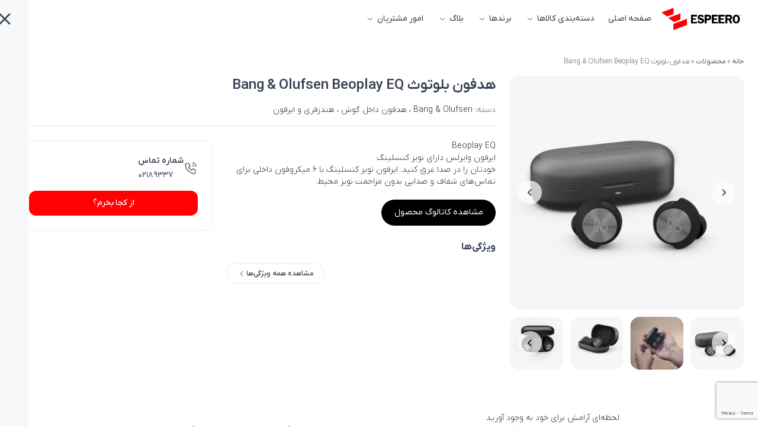

--- FILE ---
content_type: text/html; charset=UTF-8
request_url: https://espeero.com/product/%D9%87%D8%AF%D9%81%D9%88%D9%86-%D8%A8%D9%84%D9%88%D8%AA%D9%88%D8%AB-bang-olufsen-beoplay-eq/
body_size: 28112
content:
<!DOCTYPE html>
<html dir="rtl" lang="fa-IR" class="scroll-smooth">
<head>
    <meta charset="UTF-8">
    <meta name="viewport" content="width=device-width, initial-scale=1.0">

    <style>
        @font-face {
            font-family: 'IRANYekanXVF';
            src: url(https://espeero.com/wp-content/themes/espeero-theme/src/fonts/iranyekan/IRANYekanXVF.woff) format('woff-variations'),
            url(https://espeero.com/wp-content/themes/espeero-theme/src/fonts/iranyekan/IRANYekanXVF.woff) format('woff');
            /* for the other supporting browsers */
            font-weight: 100 1000;
            font-display: fallback;
        }
    </style>

            <!-- Google tag (gtag.js) -->
        <script async src="https://www.googletagmanager.com/gtag/js?id=G-VVFSJTSXYS"></script>
        <script>
            window.dataLayer = window.dataLayer || [];

            function gtag() {
                dataLayer.push(arguments);
            }

            gtag('js', new Date());

            gtag('config', 'G-VVFSJTSXYS');
        </script>
    
    <meta name='robots' content='index, follow, max-image-preview:large, max-snippet:-1, max-video-preview:-1' />
	<style>img:is([sizes="auto" i], [sizes^="auto," i]) { contain-intrinsic-size: 3000px 1500px }</style>
	
	<!-- This site is optimized with the Yoast SEO plugin v26.7 - https://yoast.com/wordpress/plugins/seo/ -->
	<title>هدفون بلوتوث Bang &amp; Olufsen Beoplay EQ | اسپیرو</title>
	<meta name="description" content="با Beoplay EQ خودتان را در صدا غرق کنید. ایرفون نویز کنسلینگ با 6 میکروفون داخلی برای تماس‌های شفاف و صدایی بدون مزاحمت نویز محیط" />
	<link rel="canonical" href="https://espeero.com/product/هدفون-بلوتوث-bang-olufsen-beoplay-eq/" />
	<meta property="og:locale" content="fa_IR" />
	<meta property="og:type" content="article" />
	<meta property="og:title" content="هدفون بلوتوث Bang &amp; Olufsen Beoplay EQ | اسپیرو" />
	<meta property="og:description" content="با Beoplay EQ خودتان را در صدا غرق کنید. ایرفون نویز کنسلینگ با 6 میکروفون داخلی برای تماس‌های شفاف و صدایی بدون مزاحمت نویز محیط" />
	<meta property="og:url" content="https://espeero.com/product/هدفون-بلوتوث-bang-olufsen-beoplay-eq/" />
	<meta property="og:site_name" content="اسپیرو" />
	<meta property="article:modified_time" content="2023-05-08T12:35:12+00:00" />
	<meta property="og:image" content="https://espeero.com/wp-content/uploads/2023/02/beoplay-eq-1.jpg" />
	<meta property="og:image:width" content="900" />
	<meta property="og:image:height" content="900" />
	<meta property="og:image:type" content="image/jpeg" />
	<meta name="twitter:card" content="summary_large_image" />
	<meta name="twitter:label1" content="زمان تقریبی برای خواندن" />
	<meta name="twitter:data1" content="4 دقیقه" />
	<script type="application/ld+json" class="yoast-schema-graph">{"@context":"https://schema.org","@graph":[{"@type":"WebPage","@id":"https://espeero.com/product/%d9%87%d8%af%d9%81%d9%88%d9%86-%d8%a8%d9%84%d9%88%d8%aa%d9%88%d8%ab-bang-olufsen-beoplay-eq/","url":"https://espeero.com/product/%d9%87%d8%af%d9%81%d9%88%d9%86-%d8%a8%d9%84%d9%88%d8%aa%d9%88%d8%ab-bang-olufsen-beoplay-eq/","name":"هدفون بلوتوث Bang & Olufsen Beoplay EQ | اسپیرو","isPartOf":{"@id":"https://espeero.com/#website"},"primaryImageOfPage":{"@id":"https://espeero.com/product/%d9%87%d8%af%d9%81%d9%88%d9%86-%d8%a8%d9%84%d9%88%d8%aa%d9%88%d8%ab-bang-olufsen-beoplay-eq/#primaryimage"},"image":{"@id":"https://espeero.com/product/%d9%87%d8%af%d9%81%d9%88%d9%86-%d8%a8%d9%84%d9%88%d8%aa%d9%88%d8%ab-bang-olufsen-beoplay-eq/#primaryimage"},"thumbnailUrl":"https://espeero.com/wp-content/uploads/2023/02/beoplay-eq-1.jpg","datePublished":"2023-02-22T10:59:26+00:00","dateModified":"2023-05-08T12:35:12+00:00","description":"با Beoplay EQ خودتان را در صدا غرق کنید. ایرفون نویز کنسلینگ با 6 میکروفون داخلی برای تماس‌های شفاف و صدایی بدون مزاحمت نویز محیط","breadcrumb":{"@id":"https://espeero.com/product/%d9%87%d8%af%d9%81%d9%88%d9%86-%d8%a8%d9%84%d9%88%d8%aa%d9%88%d8%ab-bang-olufsen-beoplay-eq/#breadcrumb"},"inLanguage":"fa-IR","potentialAction":[{"@type":"ReadAction","target":["https://espeero.com/product/%d9%87%d8%af%d9%81%d9%88%d9%86-%d8%a8%d9%84%d9%88%d8%aa%d9%88%d8%ab-bang-olufsen-beoplay-eq/"]}]},{"@type":"ImageObject","inLanguage":"fa-IR","@id":"https://espeero.com/product/%d9%87%d8%af%d9%81%d9%88%d9%86-%d8%a8%d9%84%d9%88%d8%aa%d9%88%d8%ab-bang-olufsen-beoplay-eq/#primaryimage","url":"https://espeero.com/wp-content/uploads/2023/02/beoplay-eq-1.jpg","contentUrl":"https://espeero.com/wp-content/uploads/2023/02/beoplay-eq-1.jpg","width":900,"height":900},{"@type":"BreadcrumbList","@id":"https://espeero.com/product/%d9%87%d8%af%d9%81%d9%88%d9%86-%d8%a8%d9%84%d9%88%d8%aa%d9%88%d8%ab-bang-olufsen-beoplay-eq/#breadcrumb","itemListElement":[{"@type":"ListItem","position":1,"name":"خانه","item":"https://espeero.com/"},{"@type":"ListItem","position":2,"name":"محصولات","item":"https://espeero.com/shop/"},{"@type":"ListItem","position":3,"name":"هدفون بلوتوث Bang &#038; Olufsen Beoplay EQ"}]},{"@type":"WebSite","@id":"https://espeero.com/#website","url":"https://espeero.com/","name":"اسپیرو","description":"ضمانت اسپیرو","publisher":{"@id":"https://espeero.com/#organization"},"potentialAction":[{"@type":"SearchAction","target":{"@type":"EntryPoint","urlTemplate":"https://espeero.com/?s={search_term_string}"},"query-input":{"@type":"PropertyValueSpecification","valueRequired":true,"valueName":"search_term_string"}}],"inLanguage":"fa-IR"},{"@type":"Organization","@id":"https://espeero.com/#organization","name":"اسپیرو","url":"https://espeero.com/","logo":{"@type":"ImageObject","inLanguage":"fa-IR","@id":"https://espeero.com/#/schema/logo/image/","url":"https://espeero.com/wp-content/uploads/2025/06/logo.png","contentUrl":"https://espeero.com/wp-content/uploads/2025/06/logo.png","width":477,"height":143,"caption":"اسپیرو"},"image":{"@id":"https://espeero.com/#/schema/logo/image/"},"sameAs":["https://www.instagram.com/espeero.ir","https://www.linkedin.com/company/12898319"]}]}</script>
	<!-- / Yoast SEO plugin. -->



<style id='wp-emoji-styles-inline-css' type='text/css'>

	img.wp-smiley, img.emoji {
		display: inline !important;
		border: none !important;
		box-shadow: none !important;
		height: 1em !important;
		width: 1em !important;
		margin: 0 0.07em !important;
		vertical-align: -0.1em !important;
		background: none !important;
		padding: 0 !important;
	}
</style>
<link rel='stylesheet' id='wp-block-library-rtl-css' href='https://espeero.com/wp-includes/css/dist/block-library/style-rtl.min.css?ver=6.8.3' type='text/css' media='all' />
<style id='classic-theme-styles-inline-css' type='text/css'>
/*! This file is auto-generated */
.wp-block-button__link{color:#fff;background-color:#32373c;border-radius:9999px;box-shadow:none;text-decoration:none;padding:calc(.667em + 2px) calc(1.333em + 2px);font-size:1.125em}.wp-block-file__button{background:#32373c;color:#fff;text-decoration:none}
</style>
<style id='wpsh-blocks-aparat-style-inline-css' type='text/css'>
.h_iframe-aparat_embed_frame{position:relative}.h_iframe-aparat_embed_frame .ratio{display:block;width:100%;height:auto}.h_iframe-aparat_embed_frame iframe{position:absolute;top:0;left:0;width:100%;height:100%}.wpsh-blocks_aparat{width:100%;clear:both;overflow:auto;display:block;position:relative;padding:30px 0}.wpsh-blocks_aparat_align_center .h_iframe-aparat_embed_frame{margin:0 auto}.wpsh-blocks_aparat_align_left .h_iframe-aparat_embed_frame{margin-right:30%}.wpsh-blocks_aparat_size_small .h_iframe-aparat_embed_frame{max-width:420px}.wpsh-blocks_aparat_size_big .h_iframe-aparat_embed_frame{max-width:720px}

</style>
<style id='wpsh-blocks-justify-style-inline-css' type='text/css'>
.wp-block-wpsh-blocks-justify,.wpsh-blocks_justify{text-align:justify !important}.wpsh-blocks_justify_ltr{direction:ltr !important}.wpsh-blocks_justify_rtl{direction:rtl !important}

</style>
<style id='wpsh-blocks-shamsi-style-inline-css' type='text/css'>
.wpsh-blocks_shamsi_align_center{text-align:center !important}.wpsh-blocks_shamsi_align_right{text-align:right !important}.wpsh-blocks_shamsi_align_left{text-align:left !important}

</style>
<style id='global-styles-inline-css' type='text/css'>
:root{--wp--preset--aspect-ratio--square: 1;--wp--preset--aspect-ratio--4-3: 4/3;--wp--preset--aspect-ratio--3-4: 3/4;--wp--preset--aspect-ratio--3-2: 3/2;--wp--preset--aspect-ratio--2-3: 2/3;--wp--preset--aspect-ratio--16-9: 16/9;--wp--preset--aspect-ratio--9-16: 9/16;--wp--preset--color--black: #000000;--wp--preset--color--cyan-bluish-gray: #abb8c3;--wp--preset--color--white: #ffffff;--wp--preset--color--pale-pink: #f78da7;--wp--preset--color--vivid-red: #cf2e2e;--wp--preset--color--luminous-vivid-orange: #ff6900;--wp--preset--color--luminous-vivid-amber: #fcb900;--wp--preset--color--light-green-cyan: #7bdcb5;--wp--preset--color--vivid-green-cyan: #00d084;--wp--preset--color--pale-cyan-blue: #8ed1fc;--wp--preset--color--vivid-cyan-blue: #0693e3;--wp--preset--color--vivid-purple: #9b51e0;--wp--preset--gradient--vivid-cyan-blue-to-vivid-purple: linear-gradient(135deg,rgba(6,147,227,1) 0%,rgb(155,81,224) 100%);--wp--preset--gradient--light-green-cyan-to-vivid-green-cyan: linear-gradient(135deg,rgb(122,220,180) 0%,rgb(0,208,130) 100%);--wp--preset--gradient--luminous-vivid-amber-to-luminous-vivid-orange: linear-gradient(135deg,rgba(252,185,0,1) 0%,rgba(255,105,0,1) 100%);--wp--preset--gradient--luminous-vivid-orange-to-vivid-red: linear-gradient(135deg,rgba(255,105,0,1) 0%,rgb(207,46,46) 100%);--wp--preset--gradient--very-light-gray-to-cyan-bluish-gray: linear-gradient(135deg,rgb(238,238,238) 0%,rgb(169,184,195) 100%);--wp--preset--gradient--cool-to-warm-spectrum: linear-gradient(135deg,rgb(74,234,220) 0%,rgb(151,120,209) 20%,rgb(207,42,186) 40%,rgb(238,44,130) 60%,rgb(251,105,98) 80%,rgb(254,248,76) 100%);--wp--preset--gradient--blush-light-purple: linear-gradient(135deg,rgb(255,206,236) 0%,rgb(152,150,240) 100%);--wp--preset--gradient--blush-bordeaux: linear-gradient(135deg,rgb(254,205,165) 0%,rgb(254,45,45) 50%,rgb(107,0,62) 100%);--wp--preset--gradient--luminous-dusk: linear-gradient(135deg,rgb(255,203,112) 0%,rgb(199,81,192) 50%,rgb(65,88,208) 100%);--wp--preset--gradient--pale-ocean: linear-gradient(135deg,rgb(255,245,203) 0%,rgb(182,227,212) 50%,rgb(51,167,181) 100%);--wp--preset--gradient--electric-grass: linear-gradient(135deg,rgb(202,248,128) 0%,rgb(113,206,126) 100%);--wp--preset--gradient--midnight: linear-gradient(135deg,rgb(2,3,129) 0%,rgb(40,116,252) 100%);--wp--preset--font-size--small: 13px;--wp--preset--font-size--medium: 20px;--wp--preset--font-size--large: 36px;--wp--preset--font-size--x-large: 42px;--wp--preset--spacing--20: 0.44rem;--wp--preset--spacing--30: 0.67rem;--wp--preset--spacing--40: 1rem;--wp--preset--spacing--50: 1.5rem;--wp--preset--spacing--60: 2.25rem;--wp--preset--spacing--70: 3.38rem;--wp--preset--spacing--80: 5.06rem;--wp--preset--shadow--natural: 6px 6px 9px rgba(0, 0, 0, 0.2);--wp--preset--shadow--deep: 12px 12px 50px rgba(0, 0, 0, 0.4);--wp--preset--shadow--sharp: 6px 6px 0px rgba(0, 0, 0, 0.2);--wp--preset--shadow--outlined: 6px 6px 0px -3px rgba(255, 255, 255, 1), 6px 6px rgba(0, 0, 0, 1);--wp--preset--shadow--crisp: 6px 6px 0px rgba(0, 0, 0, 1);}:where(.is-layout-flex){gap: 0.5em;}:where(.is-layout-grid){gap: 0.5em;}body .is-layout-flex{display: flex;}.is-layout-flex{flex-wrap: wrap;align-items: center;}.is-layout-flex > :is(*, div){margin: 0;}body .is-layout-grid{display: grid;}.is-layout-grid > :is(*, div){margin: 0;}:where(.wp-block-columns.is-layout-flex){gap: 2em;}:where(.wp-block-columns.is-layout-grid){gap: 2em;}:where(.wp-block-post-template.is-layout-flex){gap: 1.25em;}:where(.wp-block-post-template.is-layout-grid){gap: 1.25em;}.has-black-color{color: var(--wp--preset--color--black) !important;}.has-cyan-bluish-gray-color{color: var(--wp--preset--color--cyan-bluish-gray) !important;}.has-white-color{color: var(--wp--preset--color--white) !important;}.has-pale-pink-color{color: var(--wp--preset--color--pale-pink) !important;}.has-vivid-red-color{color: var(--wp--preset--color--vivid-red) !important;}.has-luminous-vivid-orange-color{color: var(--wp--preset--color--luminous-vivid-orange) !important;}.has-luminous-vivid-amber-color{color: var(--wp--preset--color--luminous-vivid-amber) !important;}.has-light-green-cyan-color{color: var(--wp--preset--color--light-green-cyan) !important;}.has-vivid-green-cyan-color{color: var(--wp--preset--color--vivid-green-cyan) !important;}.has-pale-cyan-blue-color{color: var(--wp--preset--color--pale-cyan-blue) !important;}.has-vivid-cyan-blue-color{color: var(--wp--preset--color--vivid-cyan-blue) !important;}.has-vivid-purple-color{color: var(--wp--preset--color--vivid-purple) !important;}.has-black-background-color{background-color: var(--wp--preset--color--black) !important;}.has-cyan-bluish-gray-background-color{background-color: var(--wp--preset--color--cyan-bluish-gray) !important;}.has-white-background-color{background-color: var(--wp--preset--color--white) !important;}.has-pale-pink-background-color{background-color: var(--wp--preset--color--pale-pink) !important;}.has-vivid-red-background-color{background-color: var(--wp--preset--color--vivid-red) !important;}.has-luminous-vivid-orange-background-color{background-color: var(--wp--preset--color--luminous-vivid-orange) !important;}.has-luminous-vivid-amber-background-color{background-color: var(--wp--preset--color--luminous-vivid-amber) !important;}.has-light-green-cyan-background-color{background-color: var(--wp--preset--color--light-green-cyan) !important;}.has-vivid-green-cyan-background-color{background-color: var(--wp--preset--color--vivid-green-cyan) !important;}.has-pale-cyan-blue-background-color{background-color: var(--wp--preset--color--pale-cyan-blue) !important;}.has-vivid-cyan-blue-background-color{background-color: var(--wp--preset--color--vivid-cyan-blue) !important;}.has-vivid-purple-background-color{background-color: var(--wp--preset--color--vivid-purple) !important;}.has-black-border-color{border-color: var(--wp--preset--color--black) !important;}.has-cyan-bluish-gray-border-color{border-color: var(--wp--preset--color--cyan-bluish-gray) !important;}.has-white-border-color{border-color: var(--wp--preset--color--white) !important;}.has-pale-pink-border-color{border-color: var(--wp--preset--color--pale-pink) !important;}.has-vivid-red-border-color{border-color: var(--wp--preset--color--vivid-red) !important;}.has-luminous-vivid-orange-border-color{border-color: var(--wp--preset--color--luminous-vivid-orange) !important;}.has-luminous-vivid-amber-border-color{border-color: var(--wp--preset--color--luminous-vivid-amber) !important;}.has-light-green-cyan-border-color{border-color: var(--wp--preset--color--light-green-cyan) !important;}.has-vivid-green-cyan-border-color{border-color: var(--wp--preset--color--vivid-green-cyan) !important;}.has-pale-cyan-blue-border-color{border-color: var(--wp--preset--color--pale-cyan-blue) !important;}.has-vivid-cyan-blue-border-color{border-color: var(--wp--preset--color--vivid-cyan-blue) !important;}.has-vivid-purple-border-color{border-color: var(--wp--preset--color--vivid-purple) !important;}.has-vivid-cyan-blue-to-vivid-purple-gradient-background{background: var(--wp--preset--gradient--vivid-cyan-blue-to-vivid-purple) !important;}.has-light-green-cyan-to-vivid-green-cyan-gradient-background{background: var(--wp--preset--gradient--light-green-cyan-to-vivid-green-cyan) !important;}.has-luminous-vivid-amber-to-luminous-vivid-orange-gradient-background{background: var(--wp--preset--gradient--luminous-vivid-amber-to-luminous-vivid-orange) !important;}.has-luminous-vivid-orange-to-vivid-red-gradient-background{background: var(--wp--preset--gradient--luminous-vivid-orange-to-vivid-red) !important;}.has-very-light-gray-to-cyan-bluish-gray-gradient-background{background: var(--wp--preset--gradient--very-light-gray-to-cyan-bluish-gray) !important;}.has-cool-to-warm-spectrum-gradient-background{background: var(--wp--preset--gradient--cool-to-warm-spectrum) !important;}.has-blush-light-purple-gradient-background{background: var(--wp--preset--gradient--blush-light-purple) !important;}.has-blush-bordeaux-gradient-background{background: var(--wp--preset--gradient--blush-bordeaux) !important;}.has-luminous-dusk-gradient-background{background: var(--wp--preset--gradient--luminous-dusk) !important;}.has-pale-ocean-gradient-background{background: var(--wp--preset--gradient--pale-ocean) !important;}.has-electric-grass-gradient-background{background: var(--wp--preset--gradient--electric-grass) !important;}.has-midnight-gradient-background{background: var(--wp--preset--gradient--midnight) !important;}.has-small-font-size{font-size: var(--wp--preset--font-size--small) !important;}.has-medium-font-size{font-size: var(--wp--preset--font-size--medium) !important;}.has-large-font-size{font-size: var(--wp--preset--font-size--large) !important;}.has-x-large-font-size{font-size: var(--wp--preset--font-size--x-large) !important;}
:where(.wp-block-post-template.is-layout-flex){gap: 1.25em;}:where(.wp-block-post-template.is-layout-grid){gap: 1.25em;}
:where(.wp-block-columns.is-layout-flex){gap: 2em;}:where(.wp-block-columns.is-layout-grid){gap: 2em;}
:root :where(.wp-block-pullquote){font-size: 1.5em;line-height: 1.6;}
</style>
<link rel='stylesheet' id='contact-form-7-css' href='https://espeero.com/wp-content/plugins/contact-form-7/includes/css/styles.css?ver=6.1.4' type='text/css' media='all' />
<link rel='stylesheet' id='contact-form-7-rtl-css' href='https://espeero.com/wp-content/plugins/contact-form-7/includes/css/styles-rtl.css?ver=6.1.4' type='text/css' media='all' />
<link rel='stylesheet' id='woocommerce-layout-rtl-css' href='https://espeero.com/wp-content/plugins/woocommerce/assets/css/woocommerce-layout-rtl.css?ver=10.4.3' type='text/css' media='all' />
<link rel='stylesheet' id='woocommerce-smallscreen-rtl-css' href='https://espeero.com/wp-content/plugins/woocommerce/assets/css/woocommerce-smallscreen-rtl.css?ver=10.4.3' type='text/css' media='only screen and (max-width: 768px)' />
<link rel='stylesheet' id='woocommerce-general-rtl-css' href='https://espeero.com/wp-content/plugins/woocommerce/assets/css/woocommerce-rtl.css?ver=10.4.3' type='text/css' media='all' />
<style id='woocommerce-inline-inline-css' type='text/css'>
.woocommerce form .form-row .required { visibility: visible; }
</style>
<link rel='stylesheet' id='app-1-css' href='https://espeero.com/wp-content/themes/espeero-theme/dist/build/bundle-DXDnbKS1.css' type='text/css' media='all' />
<link rel='stylesheet' id='js_composer_front-css' href='https://espeero.com/wp-content/plugins/js_composer/assets/css/js_composer.min.css?ver=6.10.0' type='text/css' media='all' />
<link rel='stylesheet' id='wpsh-style-css' href='https://espeero.com/wp-content/plugins/wp-shamsi/assets/css/wpsh_custom.css?ver=4.3.3' type='text/css' media='all' />
<style id='rocket-lazyload-inline-css' type='text/css'>
.rll-youtube-player{position:relative;padding-bottom:56.23%;height:0;overflow:hidden;max-width:100%;}.rll-youtube-player:focus-within{outline: 2px solid currentColor;outline-offset: 5px;}.rll-youtube-player iframe{position:absolute;top:0;left:0;width:100%;height:100%;z-index:100;background:0 0}.rll-youtube-player img{bottom:0;display:block;left:0;margin:auto;max-width:100%;width:100%;position:absolute;right:0;top:0;border:none;height:auto;-webkit-transition:.4s all;-moz-transition:.4s all;transition:.4s all}.rll-youtube-player img:hover{-webkit-filter:brightness(75%)}.rll-youtube-player .play{height:100%;width:100%;left:0;top:0;position:absolute;background:url(https://espeero.com/wp-content/plugins/wp-rocket/assets/img/youtube.png) no-repeat center;background-color: transparent !important;cursor:pointer;border:none;}
</style>
<script type="text/javascript" src="https://espeero.com/wp-includes/js/jquery/jquery.min.js?ver=3.7.1" id="jquery-core-js"></script>
<script type="text/javascript" src="https://espeero.com/wp-includes/js/jquery/jquery-migrate.min.js?ver=3.4.1" id="jquery-migrate-js"></script>
<script type="text/javascript" src="https://espeero.com/wp-content/plugins/woocommerce/assets/js/jquery-blockui/jquery.blockUI.min.js?ver=2.7.0-wc.10.4.3" id="wc-jquery-blockui-js" data-wp-strategy="defer"></script>
<script type="text/javascript" id="wc-add-to-cart-js-extra">
/* <![CDATA[ */
var wc_add_to_cart_params = {"ajax_url":"\/wp-admin\/admin-ajax.php","wc_ajax_url":"\/?wc-ajax=%%endpoint%%","i18n_view_cart":"\u0645\u0634\u0627\u0647\u062f\u0647 \u0633\u0628\u062f \u062e\u0631\u06cc\u062f","cart_url":"https:\/\/espeero.com","is_cart":"","cart_redirect_after_add":"no"};
/* ]]> */
</script>
<script type="text/javascript" src="https://espeero.com/wp-content/plugins/woocommerce/assets/js/frontend/add-to-cart.min.js?ver=10.4.3" id="wc-add-to-cart-js" data-wp-strategy="defer"></script>
<script type="text/javascript" id="wc-single-product-js-extra">
/* <![CDATA[ */
var wc_single_product_params = {"i18n_required_rating_text":"\u0644\u0637\u0641\u0627 \u06cc\u06a9 \u0627\u0645\u062a\u06cc\u0627\u0632 \u0631\u0627 \u0627\u0646\u062a\u062e\u0627\u0628 \u06a9\u0646\u06cc\u062f","i18n_rating_options":["\u06f1 \u0627\u0632 \u06f5 \u0633\u062a\u0627\u0631\u0647","\u06f2 \u0627\u0632 \u06f5 \u0633\u062a\u0627\u0631\u0647","\u06f3 \u0627\u0632 \u06f5 \u0633\u062a\u0627\u0631\u0647","\u06f4 \u0627\u0632 \u06f5 \u0633\u062a\u0627\u0631\u0647","\u06f5 \u0627\u0632 \u06f5 \u0633\u062a\u0627\u0631\u0647"],"i18n_product_gallery_trigger_text":"\u0645\u0634\u0627\u0647\u062f\u0647 \u06af\u0627\u0644\u0631\u06cc \u062a\u0635\u0627\u0648\u06cc\u0631 \u0628\u0647 \u0635\u0648\u0631\u062a \u062a\u0645\u0627\u0645 \u0635\u0641\u062d\u0647","review_rating_required":"yes","flexslider":{"rtl":true,"animation":"slide","smoothHeight":true,"directionNav":false,"controlNav":"thumbnails","slideshow":false,"animationSpeed":500,"animationLoop":false,"allowOneSlide":false},"zoom_enabled":"","zoom_options":[],"photoswipe_enabled":"","photoswipe_options":{"shareEl":false,"closeOnScroll":false,"history":false,"hideAnimationDuration":0,"showAnimationDuration":0},"flexslider_enabled":""};
/* ]]> */
</script>
<script type="text/javascript" src="https://espeero.com/wp-content/plugins/woocommerce/assets/js/frontend/single-product.min.js?ver=10.4.3" id="wc-single-product-js" defer="defer" data-wp-strategy="defer"></script>
<script type="text/javascript" src="https://espeero.com/wp-content/plugins/woocommerce/assets/js/js-cookie/js.cookie.min.js?ver=2.1.4-wc.10.4.3" id="wc-js-cookie-js" defer="defer" data-wp-strategy="defer"></script>
<script type="text/javascript" id="woocommerce-js-extra">
/* <![CDATA[ */
var woocommerce_params = {"ajax_url":"\/wp-admin\/admin-ajax.php","wc_ajax_url":"\/?wc-ajax=%%endpoint%%","i18n_password_show":"\u0646\u0645\u0627\u06cc\u0634 \u0631\u0645\u0632 \u0639\u0628\u0648\u0631","i18n_password_hide":"\u0645\u062e\u0641\u06cc\u200c\u0633\u0627\u0632\u06cc \u0631\u0645\u0632 \u0639\u0628\u0648\u0631"};
/* ]]> */
</script>
<script type="text/javascript" src="https://espeero.com/wp-content/plugins/woocommerce/assets/js/frontend/woocommerce.min.js?ver=10.4.3" id="woocommerce-js" defer="defer" data-wp-strategy="defer"></script>
<script type="text/javascript" src="https://espeero.com/wp-content/plugins/js_composer/assets/js/vendors/woocommerce-add-to-cart.js?ver=6.10.0" id="vc_woocommerce-add-to-cart-js-js"></script>
<script defer type="text/javascript" src="https://espeero.com/wp-content/themes/espeero-theme/dist/build/bundle-ychhn0Qo.js" id="app-js"></script>
<link rel="https://api.w.org/" href="https://espeero.com/wp-json/" /><link rel="alternate" title="JSON" type="application/json" href="https://espeero.com/wp-json/wp/v2/product/19598" /><link rel="EditURI" type="application/rsd+xml" title="RSD" href="https://espeero.com/xmlrpc.php?rsd" />
<meta name="generator" content="WordPress 6.8.3" />
<meta name="generator" content="WooCommerce 10.4.3" />
<link rel='shortlink' href='https://espeero.com/?p=19598' />
<link rel="alternate" title="oEmbed (JSON)" type="application/json+oembed" href="https://espeero.com/wp-json/oembed/1.0/embed?url=https%3A%2F%2Fespeero.com%2Fproduct%2F%25d9%2587%25d8%25af%25d9%2581%25d9%2588%25d9%2586-%25d8%25a8%25d9%2584%25d9%2588%25d8%25aa%25d9%2588%25d8%25ab-bang-olufsen-beoplay-eq%2F" />
<link rel="alternate" title="oEmbed (XML)" type="text/xml+oembed" href="https://espeero.com/wp-json/oembed/1.0/embed?url=https%3A%2F%2Fespeero.com%2Fproduct%2F%25d9%2587%25d8%25af%25d9%2581%25d9%2588%25d9%2586-%25d8%25a8%25d9%2584%25d9%2588%25d8%25aa%25d9%2588%25d8%25ab-bang-olufsen-beoplay-eq%2F&#038;format=xml" />
	<noscript><style>.woocommerce-product-gallery{ opacity: 1 !important; }</style></noscript>
	<meta name="generator" content="Elementor 3.30.0; features: e_font_icon_svg, additional_custom_breakpoints, e_element_cache; settings: css_print_method-external, google_font-enabled, font_display-swap">
			<style>
				.e-con.e-parent:nth-of-type(n+4):not(.e-lazyloaded):not(.e-no-lazyload),
				.e-con.e-parent:nth-of-type(n+4):not(.e-lazyloaded):not(.e-no-lazyload) * {
					background-image: none !important;
				}
				@media screen and (max-height: 1024px) {
					.e-con.e-parent:nth-of-type(n+3):not(.e-lazyloaded):not(.e-no-lazyload),
					.e-con.e-parent:nth-of-type(n+3):not(.e-lazyloaded):not(.e-no-lazyload) * {
						background-image: none !important;
					}
				}
				@media screen and (max-height: 640px) {
					.e-con.e-parent:nth-of-type(n+2):not(.e-lazyloaded):not(.e-no-lazyload),
					.e-con.e-parent:nth-of-type(n+2):not(.e-lazyloaded):not(.e-no-lazyload) * {
						background-image: none !important;
					}
				}
			</style>
			<meta name="generator" content="Powered by WPBakery Page Builder - drag and drop page builder for WordPress."/>
<link rel="icon" href="https://espeero.com/wp-content/uploads/2023/05/cropped-logo-E-32x32.png" sizes="32x32" />
<link rel="icon" href="https://espeero.com/wp-content/uploads/2023/05/cropped-logo-E-192x192.png" sizes="192x192" />
<link rel="apple-touch-icon" href="https://espeero.com/wp-content/uploads/2023/05/cropped-logo-E-180x180.png" />
<meta name="msapplication-TileImage" content="https://espeero.com/wp-content/uploads/2023/05/cropped-logo-E-270x270.png" />
<style type="text/css" data-type="vc_shortcodes-custom-css">.vc_custom_1676464624497{background-color: #fafafa !important;}</style><noscript><style> .wpb_animate_when_almost_visible { opacity: 1; }</style></noscript><noscript><style id="rocket-lazyload-nojs-css">.rll-youtube-player, [data-lazy-src]{display:none !important;}</style></noscript></head>
<body data-rsssl=1 class="rtl wp-singular product-template-default single single-product postid-19598 wp-custom-logo wp-theme-espeero-theme theme-espeero-theme woocommerce woocommerce-page woocommerce-no-js wpb-js-composer js-comp-ver-6.10.0 vc_responsive elementor-default elementor-kit-25016 text-gray-700 text-sm font-light">

<header class="h-16">
    <div id="nav-bar"
         class="relative w-full z-30 transition-all bg-white h-16 flex flex-col justify-center ">
        <div class="container mx-auto px-6">
            <div class="flex items-center gap-x-6">
                <div class="grow lg:order-2">
                    <div class="lg:hidden" x-data="{ openMenu: false }">
                        <a href="#here" x-show="!openMenu" @click="openMenu = true">
                            <svg xmlns="http://www.w3.org/2000/svg" class="icon icon-tabler icon-tabler-menu-2"
                                 width="32" height="32" viewBox="0 0 24 24" stroke-width="2" stroke="currentColor"
                                 fill="none" stroke-linecap="round" stroke-linejoin="round">
                                <path stroke="none" d="M0 0h24v24H0z" fill="none"/>
                                <path d="M4 6l16 0"/>
                                <path d="M4 12l16 0"/>
                                <path d="M4 18l16 0"/>
                            </svg>
                        </a>
                        <div class="fixed top-0 bottom-0 overflow-y-scroll w-72 max-w-full bg-gray-100 transition-all"
                             :class="openMenu ? 'start-0' : '-start-72'">
                            <div class="py-3 px-6">
                                <a href="#here" x-cloak @click="openMenu = false">
                                    <svg xmlns="http://www.w3.org/2000/svg" class="icon icon-tabler icon-tabler-x"
                                         width="32" height="32" viewBox="0 0 24 24" stroke-width="2"
                                         stroke="currentColor"
                                         fill="none" stroke-linecap="round" stroke-linejoin="round">
                                        <path stroke="none" d="M0 0h24v24H0z" fill="none"/>
                                        <path d="M18 6l-12 12"/>
                                        <path d="M6 6l12 12"/>
                                    </svg>
                                </a>
                            </div>
                            <div class="py-3 px-8"
                                 x-show="openMenu">
                                <div class="container text-gray-800 mx-auto">
                                        <div class="max-h-80vh overflow-y-scroll">
        <ul class="text-gray-600">
                            <li x-data="{ openSubMenu: false }"
                    class="flex justify-between items-center flex-wrap py-2 border-b">
                    <a class="block font-medium" href="https://espeero.com/">
                        صفحه اصلی                    </a>
                                    </li>
                            <li x-data="{ openSubMenu: false }"
                    class="flex justify-between items-center flex-wrap py-2 border-b">
                    <a class="block font-medium" href="#here">
                        دسته‌بندی کالاها                    </a>
                                            <button @click="openSubMenu = true" x-show="!openSubMenu"
                                class="border rounded p-0.5 bg-gray-200">
                            <svg xmlns="http://www.w3.org/2000/svg" width="20" height="20" viewBox="0 0 24 24"
                                 fill="none"
                                 stroke="currentColor" stroke-width="1.5" stroke-linecap="round" stroke-linejoin="round"
                                 class="">
                                <path stroke="none" d="M0 0h24v24H0z" fill="none"/>
                                <path d="M12 5l0 14"/>
                                <path d="M5 12l14 0"/>
                            </svg>
                        </button>
                        <button @click="openSubMenu = false" x-show="openSubMenu"
                                class="border rounded p-0.5 bg-gray-200">
                            <svg xmlns="http://www.w3.org/2000/svg" width="20" height="20" viewBox="0 0 24 24"
                                 fill="none" stroke="currentColor" stroke-width="2" stroke-linecap="round"
                                 stroke-linejoin="round"
                                 class="">
                                <path stroke="none" d="M0 0h24v24H0z" fill="none"/>
                                <path d="M5 12l14 0"/>
                            </svg>
                        </button>
                        <ul class="basis-full py-4" x-show="openSubMenu">
                                                            <li x-data="{ opeInnerSubMenu: false }"
                                    class="flex justify-between items-center flex-wrap py-2 border-b">
                                    <a class="block font-medium" href="https://espeero.com/#">
                                        ماوس و کیبورد                                    </a>
                                                                            <button @click="opeInnerSubMenu = true" x-show="!opeInnerSubMenu"
                                                class="border rounded p-0.5 bg-gray-200">
                                            <svg xmlns="http://www.w3.org/2000/svg" width="20" height="20"
                                                 viewBox="0 0 24 24"
                                                 fill="none"
                                                 stroke="currentColor" stroke-width="1.5" stroke-linecap="round"
                                                 stroke-linejoin="round"
                                                 class="">
                                                <path stroke="none" d="M0 0h24v24H0z" fill="none"/>
                                                <path d="M12 5l0 14"/>
                                                <path d="M5 12l14 0"/>
                                            </svg>
                                        </button>
                                        <button @click="opeInnerSubMenu = false" x-show="opeInnerSubMenu"
                                                class="border rounded p-0.5 bg-gray-200">
                                            <svg xmlns="http://www.w3.org/2000/svg" width="20" height="20"
                                                 viewBox="0 0 24 24"
                                                 fill="none" stroke="currentColor" stroke-width="2"
                                                 stroke-linecap="round"
                                                 stroke-linejoin="round"
                                                 class="">
                                                <path stroke="none" d="M0 0h24v24H0z" fill="none"/>
                                                <path d="M5 12l14 0"/>
                                            </svg>
                                        </button>
                                                                                                                <ul class="basis-full py-4" x-show="opeInnerSubMenu">
                                                                                            <li class="py-2 border-b">
                                                    <a class="block font-medium" href="https://espeero.com/product-category/%d9%85%d8%a7%d9%88%d8%b3/">
                                                        ماوس                                                    </a>
                                                </li>
                                                                                            <li class="py-2 border-b">
                                                    <a class="block font-medium" href="https://espeero.com/product-category/%da%a9%db%8c%d8%a8%d9%88%d8%b1%d8%af/">
                                                        کیبورد                                                    </a>
                                                </li>
                                                                                            <li class="py-2 border-b">
                                                    <a class="block font-medium" href="https://espeero.com/product-category/%da%a9%d9%85%d8%a8%d9%88/">
                                                        کمبو                                                    </a>
                                                </li>
                                                                                            <li class="py-2 ">
                                                    <a class="block font-medium" href="https://espeero.com/product-category/%d9%85%d8%a7%d9%88%d8%b3-%d9%be%d8%af/">
                                                        ماوس پد                                                    </a>
                                                </li>
                                                                                    </ul>
                                                                    </li>
                                                            <li x-data="{ opeInnerSubMenu: false }"
                                    class="flex justify-between items-center flex-wrap py-2 border-b">
                                    <a class="block font-medium" href="https://espeero.com/#">
                                        صوتی                                    </a>
                                                                            <button @click="opeInnerSubMenu = true" x-show="!opeInnerSubMenu"
                                                class="border rounded p-0.5 bg-gray-200">
                                            <svg xmlns="http://www.w3.org/2000/svg" width="20" height="20"
                                                 viewBox="0 0 24 24"
                                                 fill="none"
                                                 stroke="currentColor" stroke-width="1.5" stroke-linecap="round"
                                                 stroke-linejoin="round"
                                                 class="">
                                                <path stroke="none" d="M0 0h24v24H0z" fill="none"/>
                                                <path d="M12 5l0 14"/>
                                                <path d="M5 12l14 0"/>
                                            </svg>
                                        </button>
                                        <button @click="opeInnerSubMenu = false" x-show="opeInnerSubMenu"
                                                class="border rounded p-0.5 bg-gray-200">
                                            <svg xmlns="http://www.w3.org/2000/svg" width="20" height="20"
                                                 viewBox="0 0 24 24"
                                                 fill="none" stroke="currentColor" stroke-width="2"
                                                 stroke-linecap="round"
                                                 stroke-linejoin="round"
                                                 class="">
                                                <path stroke="none" d="M0 0h24v24H0z" fill="none"/>
                                                <path d="M5 12l14 0"/>
                                            </svg>
                                        </button>
                                                                                                                <ul class="basis-full py-4" x-show="opeInnerSubMenu">
                                                                                            <li class="py-2 border-b">
                                                    <a class="block font-medium" href="https://espeero.com/product-category/%d8%a7%d8%b3%d9%be%db%8c%da%a9%d8%b1/">
                                                        اسپیکر                                                    </a>
                                                </li>
                                                                                            <li class="py-2 border-b">
                                                    <a class="block font-medium" href="https://espeero.com/product-category/%d8%a7%d8%b3%d9%be%db%8c%da%a9%d8%b1/%d8%a7%d8%b3%d9%be%db%8c%da%a9%d8%b1-%d8%a8%d9%84%d9%88%d8%aa%d9%88%d8%ab/">
                                                        اسپیکر بلوتوث                                                    </a>
                                                </li>
                                                                                            <li class="py-2 border-b">
                                                    <a class="block font-medium" href="https://espeero.com/product-category/%d9%87%d8%af%d8%b3%d8%aa/">
                                                        هدست و هدفون                                                    </a>
                                                </li>
                                                                                            <li class="py-2 border-b">
                                                    <a class="block font-medium" href="https://espeero.com/product-category/%d9%87%d9%86%d8%af%d8%b2%d9%81%d8%b1%db%8c-%d8%a7%db%8c%d8%b1%d9%81%d9%88%d9%86/">
                                                        هندزفری و ایرفون                                                    </a>
                                                </li>
                                                                                            <li class="py-2 ">
                                                    <a class="block font-medium" href="https://espeero.com/product-category/%d9%84%d8%a7%d8%ac%db%8c%d8%aa%da%a9-%d8%ac%db%8c/%d9%85%db%8c%da%a9%d8%b1%d9%88%d9%81%d9%88%d9%86/">
                                                        میکروفون                                                    </a>
                                                </li>
                                                                                    </ul>
                                                                    </li>
                                                            <li x-data="{ opeInnerSubMenu: false }"
                                    class="flex justify-between items-center flex-wrap py-2 border-b">
                                    <a class="block font-medium" href="https://espeero.com/#">
                                        مانیتور                                    </a>
                                                                            <button @click="opeInnerSubMenu = true" x-show="!opeInnerSubMenu"
                                                class="border rounded p-0.5 bg-gray-200">
                                            <svg xmlns="http://www.w3.org/2000/svg" width="20" height="20"
                                                 viewBox="0 0 24 24"
                                                 fill="none"
                                                 stroke="currentColor" stroke-width="1.5" stroke-linecap="round"
                                                 stroke-linejoin="round"
                                                 class="">
                                                <path stroke="none" d="M0 0h24v24H0z" fill="none"/>
                                                <path d="M12 5l0 14"/>
                                                <path d="M5 12l14 0"/>
                                            </svg>
                                        </button>
                                        <button @click="opeInnerSubMenu = false" x-show="opeInnerSubMenu"
                                                class="border rounded p-0.5 bg-gray-200">
                                            <svg xmlns="http://www.w3.org/2000/svg" width="20" height="20"
                                                 viewBox="0 0 24 24"
                                                 fill="none" stroke="currentColor" stroke-width="2"
                                                 stroke-linecap="round"
                                                 stroke-linejoin="round"
                                                 class="">
                                                <path stroke="none" d="M0 0h24v24H0z" fill="none"/>
                                                <path d="M5 12l14 0"/>
                                            </svg>
                                        </button>
                                                                                                                <ul class="basis-full py-4" x-show="opeInnerSubMenu">
                                                                                            <li class="py-2 border-b">
                                                    <a class="block font-medium" href="https://espeero.com/product-category/%d9%85%d8%a7%d9%86%db%8c%d8%aa%d9%88%d8%b1-2/">
                                                        مانیتور                                                    </a>
                                                </li>
                                                                                            <li class="py-2 ">
                                                    <a class="block font-medium" href="https://espeero.com/product-category/%d9%85%d8%a7%d9%86%db%8c%d8%aa%d9%88%d8%b1-%da%af%db%8c%d9%85%db%8c%d9%86%da%af-2/">
                                                        مانیتور گیمینگ                                                    </a>
                                                </li>
                                                                                    </ul>
                                                                    </li>
                                                            <li x-data="{ opeInnerSubMenu: false }"
                                    class="flex justify-between items-center flex-wrap py-2 border-b">
                                    <a class="block font-medium" href="https://espeero.com/#">
                                        گیمینگ                                    </a>
                                                                            <button @click="opeInnerSubMenu = true" x-show="!opeInnerSubMenu"
                                                class="border rounded p-0.5 bg-gray-200">
                                            <svg xmlns="http://www.w3.org/2000/svg" width="20" height="20"
                                                 viewBox="0 0 24 24"
                                                 fill="none"
                                                 stroke="currentColor" stroke-width="1.5" stroke-linecap="round"
                                                 stroke-linejoin="round"
                                                 class="">
                                                <path stroke="none" d="M0 0h24v24H0z" fill="none"/>
                                                <path d="M12 5l0 14"/>
                                                <path d="M5 12l14 0"/>
                                            </svg>
                                        </button>
                                        <button @click="opeInnerSubMenu = false" x-show="opeInnerSubMenu"
                                                class="border rounded p-0.5 bg-gray-200">
                                            <svg xmlns="http://www.w3.org/2000/svg" width="20" height="20"
                                                 viewBox="0 0 24 24"
                                                 fill="none" stroke="currentColor" stroke-width="2"
                                                 stroke-linecap="round"
                                                 stroke-linejoin="round"
                                                 class="">
                                                <path stroke="none" d="M0 0h24v24H0z" fill="none"/>
                                                <path d="M5 12l14 0"/>
                                            </svg>
                                        </button>
                                                                                                                <ul class="basis-full py-4" x-show="opeInnerSubMenu">
                                                                                            <li class="py-2 border-b">
                                                    <a class="block font-medium" href="https://espeero.com/product-category/%d9%85%d8%a7%d9%88%d8%b3/%d9%85%d8%a7%d9%88%d8%b3-%da%af%db%8c%d9%85%db%8c%d9%86%da%af/">
                                                        ماوس گیمینگ                                                    </a>
                                                </li>
                                                                                            <li class="py-2 border-b">
                                                    <a class="block font-medium" href="https://espeero.com/product-category/%da%a9%db%8c%d8%a8%d9%88%d8%b1%d8%af-%da%af%db%8c%d9%85%db%8c%d9%86%da%af/">
                                                        کیبورد گیمینگ                                                    </a>
                                                </li>
                                                                                            <li class="py-2 border-b">
                                                    <a class="block font-medium" href="https://espeero.com/product-category/%d8%aa%d8%ac%d9%87%db%8c%d8%b2%d8%a7%d8%aa-%d8%a8%d8%a7%d8%b2%db%8c/%d9%87%d8%af%d8%b3%d8%aa-%da%af%db%8c%d9%85%db%8c%d9%86%da%af/">
                                                        هدست گیمینگ                                                    </a>
                                                </li>
                                                                                            <li class="py-2 border-b">
                                                    <a class="block font-medium" href="https://espeero.com/product-category/%d8%aa%d8%ac%d9%87%db%8c%d8%b2%d8%a7%d8%aa-%d8%a8%d8%a7%d8%b2%db%8c/%d9%81%d8%b1%d9%85%d8%a7%d9%86-%d9%88-%d8%af%d8%b3%d8%aa%d9%87-%d8%a8%d8%a7%d8%b2%db%8c/">
                                                        فرمان و دسته بازی                                                    </a>
                                                </li>
                                                                                            <li class="py-2 border-b">
                                                    <a class="block font-medium" href="https://espeero.com/product-category/%d9%85%d8%a7%d9%86%db%8c%d8%aa%d9%88%d8%b1-%da%af%db%8c%d9%85%db%8c%d9%86%da%af-2/">
                                                        مانیتور گیمینگ                                                    </a>
                                                </li>
                                                                                            <li class="py-2 border-b">
                                                    <a class="block font-medium" href="https://espeero.com/product-category/%d9%85%d8%a7%d9%88%d8%b3-%d9%be%d8%af-%da%af%db%8c%d9%85%db%8c%d9%86%da%af/">
                                                        ماوس پد گیمینگ                                                    </a>
                                                </li>
                                                                                            <li class="py-2 ">
                                                    <a class="block font-medium" href="https://espeero.com/product-category/%da%af%db%8c%d9%85-%d9%be%d8%af/">
                                                        گیم پد                                                    </a>
                                                </li>
                                                                                    </ul>
                                                                    </li>
                                                            <li x-data="{ opeInnerSubMenu: false }"
                                    class="flex justify-between items-center flex-wrap py-2 border-b">
                                    <a class="block font-medium" href="https://espeero.com/#">
                                        ویدئو کنفرانس                                    </a>
                                                                            <button @click="opeInnerSubMenu = true" x-show="!opeInnerSubMenu"
                                                class="border rounded p-0.5 bg-gray-200">
                                            <svg xmlns="http://www.w3.org/2000/svg" width="20" height="20"
                                                 viewBox="0 0 24 24"
                                                 fill="none"
                                                 stroke="currentColor" stroke-width="1.5" stroke-linecap="round"
                                                 stroke-linejoin="round"
                                                 class="">
                                                <path stroke="none" d="M0 0h24v24H0z" fill="none"/>
                                                <path d="M12 5l0 14"/>
                                                <path d="M5 12l14 0"/>
                                            </svg>
                                        </button>
                                        <button @click="opeInnerSubMenu = false" x-show="opeInnerSubMenu"
                                                class="border rounded p-0.5 bg-gray-200">
                                            <svg xmlns="http://www.w3.org/2000/svg" width="20" height="20"
                                                 viewBox="0 0 24 24"
                                                 fill="none" stroke="currentColor" stroke-width="2"
                                                 stroke-linecap="round"
                                                 stroke-linejoin="round"
                                                 class="">
                                                <path stroke="none" d="M0 0h24v24H0z" fill="none"/>
                                                <path d="M5 12l14 0"/>
                                            </svg>
                                        </button>
                                                                                                                <ul class="basis-full py-4" x-show="opeInnerSubMenu">
                                                                                            <li class="py-2 border-b">
                                                    <a class="block font-medium" href="https://espeero.com/product-category/%d9%84%d8%a7%d8%ac%db%8c%d8%aa%da%a9/%d8%aa%d8%b5%d9%88%db%8c%d8%b1%db%8c-%d9%84%d8%a7%d8%ac%db%8c%d8%aa%da%a9/%d9%88%db%8c%d8%af%d8%a6%d9%88-%da%a9%d9%86%d9%81%d8%b1%d8%a7%d9%86%d8%b3/">
                                                        ویدئو کنفرانس                                                    </a>
                                                </li>
                                                                                            <li class="py-2 ">
                                                    <a class="block font-medium" href="https://espeero.com/product-category/%d9%88%d8%a8-%da%a9%d9%85-2/">
                                                        وب کم                                                    </a>
                                                </li>
                                                                                    </ul>
                                                                    </li>
                                                            <li x-data="{ opeInnerSubMenu: false }"
                                    class="flex justify-between items-center flex-wrap py-2 border-b">
                                    <a class="block font-medium" href="https://espeero.com/#">
                                        تجهیزات جانبی                                    </a>
                                                                            <button @click="opeInnerSubMenu = true" x-show="!opeInnerSubMenu"
                                                class="border rounded p-0.5 bg-gray-200">
                                            <svg xmlns="http://www.w3.org/2000/svg" width="20" height="20"
                                                 viewBox="0 0 24 24"
                                                 fill="none"
                                                 stroke="currentColor" stroke-width="1.5" stroke-linecap="round"
                                                 stroke-linejoin="round"
                                                 class="">
                                                <path stroke="none" d="M0 0h24v24H0z" fill="none"/>
                                                <path d="M12 5l0 14"/>
                                                <path d="M5 12l14 0"/>
                                            </svg>
                                        </button>
                                        <button @click="opeInnerSubMenu = false" x-show="opeInnerSubMenu"
                                                class="border rounded p-0.5 bg-gray-200">
                                            <svg xmlns="http://www.w3.org/2000/svg" width="20" height="20"
                                                 viewBox="0 0 24 24"
                                                 fill="none" stroke="currentColor" stroke-width="2"
                                                 stroke-linecap="round"
                                                 stroke-linejoin="round"
                                                 class="">
                                                <path stroke="none" d="M0 0h24v24H0z" fill="none"/>
                                                <path d="M5 12l14 0"/>
                                            </svg>
                                        </button>
                                                                                                                <ul class="basis-full py-4" x-show="opeInnerSubMenu">
                                                                                            <li class="py-2 border-b">
                                                    <a class="block font-medium" href="https://espeero.com/product-category/%da%a9%d8%a7%d8%a8%d9%84-%d8%b4%d8%a7%d8%b1%da%98/">
                                                        کابل شارژ                                                    </a>
                                                </li>
                                                                                            <li class="py-2 border-b">
                                                    <a class="block font-medium" href="https://espeero.com/product-category/%d8%a8%db%8c%d8%a7%d9%86%d8%af/%d8%a2%d8%af%d8%a7%d9%be%d8%aa%d9%88%d8%b1-%d9%88-%d8%b4%d8%a7%d8%b1%da%98%d8%b1/">
                                                        آداپتور و شارژر                                                    </a>
                                                </li>
                                                                                            <li class="py-2 border-b">
                                                    <a class="block font-medium" href="https://espeero.com/product-category/%da%a9%d8%a7%d8%a8%d9%84-hdmi/">
                                                        کابل HDMI                                                    </a>
                                                </li>
                                                                                            <li class="py-2 border-b">
                                                    <a class="block font-medium" href="https://espeero.com/product-category/%da%a9%d8%a7%d8%a8%d9%84-lan/">
                                                        کابل اینترنت                                                    </a>
                                                </li>
                                                                                            <li class="py-2 border-b">
                                                    <a class="block font-medium" href="https://espeero.com/product-category/%d9%84%d9%88%d8%a7%d8%b2%d9%85-%d8%ac%d8%a7%d9%86%d8%a8%db%8c/%d9%be%d8%a7%d9%88%d8%b1-%d8%a8%d8%a7%d9%86%da%a9/">
                                                        پاور بانک                                                    </a>
                                                </li>
                                                                                            <li class="py-2 border-b">
                                                    <a class="block font-medium" href="https://espeero.com/product-category/%d9%87%d8%a7%d8%a8-usb/">
                                                        هاب USB                                                    </a>
                                                </li>
                                                                                            <li class="py-2 border-b">
                                                    <a class="block font-medium" href="https://espeero.com/product-category/%d9%84%d8%a7%d8%ac%db%8c%d8%aa%da%a9/%d9%be%d8%b1%d8%b2%d9%86%d8%aa%d8%b1/">
                                                        پرزنتر                                                    </a>
                                                </li>
                                                                                            <li class="py-2 ">
                                                    <a class="block font-medium" href="https://espeero.com/product-category/%d9%84%d8%a7%d8%ac%db%8c%d8%aa%da%a9/smart-home/harmony/">
                                                        هارمونی                                                    </a>
                                                </li>
                                                                                    </ul>
                                                                    </li>
                                                            <li x-data="{ opeInnerSubMenu: false }"
                                    class="flex justify-between items-center flex-wrap py-2 ">
                                    <a class="block font-medium" href="https://espeero.com/#">
                                        لوازم خانگی                                    </a>
                                                                            <button @click="opeInnerSubMenu = true" x-show="!opeInnerSubMenu"
                                                class="border rounded p-0.5 bg-gray-200">
                                            <svg xmlns="http://www.w3.org/2000/svg" width="20" height="20"
                                                 viewBox="0 0 24 24"
                                                 fill="none"
                                                 stroke="currentColor" stroke-width="1.5" stroke-linecap="round"
                                                 stroke-linejoin="round"
                                                 class="">
                                                <path stroke="none" d="M0 0h24v24H0z" fill="none"/>
                                                <path d="M12 5l0 14"/>
                                                <path d="M5 12l14 0"/>
                                            </svg>
                                        </button>
                                        <button @click="opeInnerSubMenu = false" x-show="opeInnerSubMenu"
                                                class="border rounded p-0.5 bg-gray-200">
                                            <svg xmlns="http://www.w3.org/2000/svg" width="20" height="20"
                                                 viewBox="0 0 24 24"
                                                 fill="none" stroke="currentColor" stroke-width="2"
                                                 stroke-linecap="round"
                                                 stroke-linejoin="round"
                                                 class="">
                                                <path stroke="none" d="M0 0h24v24H0z" fill="none"/>
                                                <path d="M5 12l14 0"/>
                                            </svg>
                                        </button>
                                                                                                                <ul class="basis-full py-4" x-show="opeInnerSubMenu">
                                                                                            <li class="py-2 border-b">
                                                    <a class="block font-medium" href="https://espeero.com/product-category/%d8%ba%d8%b0%d8%a7-%d8%b3%d8%a7%d8%b2/">
                                                        غذا ساز                                                    </a>
                                                </li>
                                                                                            <li class="py-2 ">
                                                    <a class="block font-medium" href="https://espeero.com/product-category/%d8%aa%d9%88%d8%b3%d8%aa%d8%b1/">
                                                        توستر                                                    </a>
                                                </li>
                                                                                    </ul>
                                                                    </li>
                                                    </ul>
                                    </li>
                            <li x-data="{ openSubMenu: false }"
                    class="flex justify-between items-center flex-wrap py-2 border-b">
                    <a class="block font-medium" href="#here">
                        برندها                    </a>
                                            <button @click="openSubMenu = true" x-show="!openSubMenu"
                                class="border rounded p-0.5 bg-gray-200">
                            <svg xmlns="http://www.w3.org/2000/svg" width="20" height="20" viewBox="0 0 24 24"
                                 fill="none"
                                 stroke="currentColor" stroke-width="1.5" stroke-linecap="round" stroke-linejoin="round"
                                 class="">
                                <path stroke="none" d="M0 0h24v24H0z" fill="none"/>
                                <path d="M12 5l0 14"/>
                                <path d="M5 12l14 0"/>
                            </svg>
                        </button>
                        <button @click="openSubMenu = false" x-show="openSubMenu"
                                class="border rounded p-0.5 bg-gray-200">
                            <svg xmlns="http://www.w3.org/2000/svg" width="20" height="20" viewBox="0 0 24 24"
                                 fill="none" stroke="currentColor" stroke-width="2" stroke-linecap="round"
                                 stroke-linejoin="round"
                                 class="">
                                <path stroke="none" d="M0 0h24v24H0z" fill="none"/>
                                <path d="M5 12l14 0"/>
                            </svg>
                        </button>
                        <ul class="basis-full py-4" x-show="openSubMenu">
                                                            <li x-data="{ opeInnerSubMenu: false }"
                                    class="flex justify-between items-center flex-wrap py-2 border-b">
                                    <a class="block font-medium" href="https://espeero.com/logitech-landing-page/">
                                        LOGITECH                                    </a>
                                                                                                        </li>
                                                            <li x-data="{ opeInnerSubMenu: false }"
                                    class="flex justify-between items-center flex-wrap py-2 border-b">
                                    <a class="block font-medium" href="https://espeero.com/logitech-g-landing-page/">
                                        LOGITECH G                                    </a>
                                                                                                        </li>
                                                            <li x-data="{ opeInnerSubMenu: false }"
                                    class="flex justify-between items-center flex-wrap py-2 border-b">
                                    <a class="block font-medium" href="https://espeero.com/bang-olufsen/">
                                        BANG & OLUFSEN                                    </a>
                                                                                                        </li>
                                                            <li x-data="{ opeInnerSubMenu: false }"
                                    class="flex justify-between items-center flex-wrap py-2 border-b">
                                    <a class="block font-medium" href="https://espeero.com/beyond-page/">
                                        BEYOND                                    </a>
                                                                                                        </li>
                                                            <li x-data="{ opeInnerSubMenu: false }"
                                    class="flex justify-between items-center flex-wrap py-2 border-b">
                                    <a class="block font-medium" href="https://espeero.com/beyond-gaming/">
                                        BEYOND GAMING                                    </a>
                                                                                                        </li>
                                                            <li x-data="{ opeInnerSubMenu: false }"
                                    class="flex justify-between items-center flex-wrap py-2 ">
                                    <a class="block font-medium" href="https://espeero.com/philips/">
                                        PHILIPS                                    </a>
                                                                                                        </li>
                                                    </ul>
                                    </li>
                            <li x-data="{ openSubMenu: false }"
                    class="flex justify-between items-center flex-wrap py-2 border-b">
                    <a class="block font-medium" href="https://espeero.com/%d8%a8%d9%84%d8%a7%da%af/">
                        بلاگ                    </a>
                                            <button @click="openSubMenu = true" x-show="!openSubMenu"
                                class="border rounded p-0.5 bg-gray-200">
                            <svg xmlns="http://www.w3.org/2000/svg" width="20" height="20" viewBox="0 0 24 24"
                                 fill="none"
                                 stroke="currentColor" stroke-width="1.5" stroke-linecap="round" stroke-linejoin="round"
                                 class="">
                                <path stroke="none" d="M0 0h24v24H0z" fill="none"/>
                                <path d="M12 5l0 14"/>
                                <path d="M5 12l14 0"/>
                            </svg>
                        </button>
                        <button @click="openSubMenu = false" x-show="openSubMenu"
                                class="border rounded p-0.5 bg-gray-200">
                            <svg xmlns="http://www.w3.org/2000/svg" width="20" height="20" viewBox="0 0 24 24"
                                 fill="none" stroke="currentColor" stroke-width="2" stroke-linecap="round"
                                 stroke-linejoin="round"
                                 class="">
                                <path stroke="none" d="M0 0h24v24H0z" fill="none"/>
                                <path d="M5 12l14 0"/>
                            </svg>
                        </button>
                        <ul class="basis-full py-4" x-show="openSubMenu">
                                                            <li x-data="{ opeInnerSubMenu: false }"
                                    class="flex justify-between items-center flex-wrap py-2 border-b">
                                    <a class="block font-medium" href="https://espeero.com/tag/%d8%b1%d8%a7%d9%87%d9%86%d9%85%d8%a7%db%8c-%d8%ae%d8%b1%db%8c%d8%af/">
                                        راهنمای خرید                                    </a>
                                                                                                        </li>
                                                            <li x-data="{ opeInnerSubMenu: false }"
                                    class="flex justify-between items-center flex-wrap py-2 border-b">
                                    <a class="block font-medium" href="https://espeero.com/tag/%d9%81%d9%86%d8%a7%d9%88%d8%b1%db%8c/">
                                        فناوری                                    </a>
                                                                                                        </li>
                                                            <li x-data="{ opeInnerSubMenu: false }"
                                    class="flex justify-between items-center flex-wrap py-2 border-b">
                                    <a class="block font-medium" href="https://espeero.com/tag/%da%af%db%8c%d9%85%db%8c%d9%86%da%af/">
                                        گیمینگ                                    </a>
                                                                                                        </li>
                                                            <li x-data="{ opeInnerSubMenu: false }"
                                    class="flex justify-between items-center flex-wrap py-2 ">
                                    <a class="block font-medium" href="https://espeero.com/tag/%d8%a2%d9%85%d9%88%d8%b2%d8%b4%db%8c/">
                                        آموزشی                                    </a>
                                                                                                        </li>
                                                    </ul>
                                    </li>
                            <li x-data="{ openSubMenu: false }"
                    class="flex justify-between items-center flex-wrap py-2 ">
                    <a class="block font-medium" href="#here">
                        امور مشتریان                    </a>
                                            <button @click="openSubMenu = true" x-show="!openSubMenu"
                                class="border rounded p-0.5 bg-gray-200">
                            <svg xmlns="http://www.w3.org/2000/svg" width="20" height="20" viewBox="0 0 24 24"
                                 fill="none"
                                 stroke="currentColor" stroke-width="1.5" stroke-linecap="round" stroke-linejoin="round"
                                 class="">
                                <path stroke="none" d="M0 0h24v24H0z" fill="none"/>
                                <path d="M12 5l0 14"/>
                                <path d="M5 12l14 0"/>
                            </svg>
                        </button>
                        <button @click="openSubMenu = false" x-show="openSubMenu"
                                class="border rounded p-0.5 bg-gray-200">
                            <svg xmlns="http://www.w3.org/2000/svg" width="20" height="20" viewBox="0 0 24 24"
                                 fill="none" stroke="currentColor" stroke-width="2" stroke-linecap="round"
                                 stroke-linejoin="round"
                                 class="">
                                <path stroke="none" d="M0 0h24v24H0z" fill="none"/>
                                <path d="M5 12l14 0"/>
                            </svg>
                        </button>
                        <ul class="basis-full py-4" x-show="openSubMenu">
                                                            <li x-data="{ opeInnerSubMenu: false }"
                                    class="flex justify-between items-center flex-wrap py-2 border-b">
                                    <a class="block font-medium" href="https://espeero.com/%d8%b3%d9%88%d8%a7%d9%84%d8%a7%d8%aa-%d9%85%d8%aa%d8%af%d8%a7%d9%88%d9%84/">
                                        سوالات متداول                                    </a>
                                                                                                        </li>
                                                            <li x-data="{ opeInnerSubMenu: false }"
                                    class="flex justify-between items-center flex-wrap py-2 border-b">
                                    <a class="block font-medium" href="https://espeero.com/%d8%a2%db%8c%db%8c%d9%86-%d9%86%d8%a7%d9%85%d9%87-%d8%ae%d8%af%d9%85%d8%a7%d8%aa-%d9%be%d8%b3-%d8%a7%d8%b2-%d9%81%d8%b1%d9%88%d8%b4-%d8%a7%d8%b3%d9%be%db%8c%d8%b1%d9%88/">
                                        آیین نامه خدمات پس از فروش اسپیرو                                    </a>
                                                                                                        </li>
                                                            <li x-data="{ opeInnerSubMenu: false }"
                                    class="flex justify-between items-center flex-wrap py-2 border-b">
                                    <a class="block font-medium" href="https://espeero.com/%d9%86%d9%85%d8%a7%db%8c%d9%86%d8%af%da%af%db%8c%d9%87%d8%a7%db%8c-%d8%ae%d8%af%d9%85%d8%a7%d8%aa-%d9%be%d8%b3-%d8%a7%d8%b2-%d9%81%d8%b1%d9%88%d8%b4-%d8%a7%d8%b3%d9%be%db%8c%d8%b1%d9%88/">
                                        نمایندگی‌های خدمات پس از فروش اسپیرو                                    </a>
                                                                                                        </li>
                                                            <li x-data="{ opeInnerSubMenu: false }"
                                    class="flex justify-between items-center flex-wrap py-2 border-b">
                                    <a class="block font-medium" href="https://espeero.com/%d8%a7%d8%b2-%da%a9%d8%ac%d8%a7-%d8%a8%d8%ae%d8%b1%d9%85/">
                                        از کجا بخرم                                    </a>
                                                                                                        </li>
                                                            <li x-data="{ opeInnerSubMenu: false }"
                                    class="flex justify-between items-center flex-wrap py-2 border-b">
                                    <a class="block font-medium" href="https://espeero.com/%d8%a7%d8%b3%d8%aa%d8%b9%d9%84%d8%a7%d9%85-%da%af%d8%a7%d8%b1%d8%a7%d9%86%d8%aa%db%8c/">
                                        استعلام گارانتی                                    </a>
                                                                                                        </li>
                                                            <li x-data="{ opeInnerSubMenu: false }"
                                    class="flex justify-between items-center flex-wrap py-2 border-b">
                                    <a class="block font-medium" href="https://espeero.com/%d9%be%d8%b1%d8%b3%d8%b4%d9%86%d8%a7%d9%85%d9%87/">
                                        نظرسنجی و ثبت شکایت                                    </a>
                                                                                                        </li>
                                                            <li x-data="{ opeInnerSubMenu: false }"
                                    class="flex justify-between items-center flex-wrap py-2 border-b">
                                    <a class="block font-medium" href="https://espeero.com/contact-us/">
                                        تماس با ما                                    </a>
                                                                                                        </li>
                                                            <li x-data="{ opeInnerSubMenu: false }"
                                    class="flex justify-between items-center flex-wrap py-2 ">
                                    <a class="block font-medium" href="https://espeero.com/%da%a9%d8%a7%d8%b1%d8%ae%d8%a7%d9%86%d9%87-%d9%81%d8%b1%d8%a7%d8%b3%d9%88/">
                                        کارخانه فراسو                                    </a>
                                                                                                        </li>
                                                    </ul>
                                    </li>
                    </ul>
    </div>
                                </div>
                            </div>
                        </div>
                    </div>
                    <div class="hidden lg:flex flex-row items-center">
                        <div class="grow">
                                <ul class="flex flex-row items-center">
                    <li class="relative group/1 py-2 px-3 bg-transparent hover:bg-gray-200 transition-all rounded-lg">
                <a class="flex items-center text-gray-600 font-medium" href="https://espeero.com/">
                    صفحه اصلی                                    </a>
                            </li>
                    <li class="relative group/1 py-2 px-3 bg-transparent hover:bg-gray-200 transition-all rounded-t-lg">
                <a class="flex items-center text-gray-600 font-medium" href="#here">
                    دسته‌بندی کالاها                                            <svg xmlns="http://www.w3.org/2000/svg" width="16" height="16" viewBox="0 0 24 24" fill="none"
                             stroke="currentColor" stroke-width="1.5" stroke-linecap="round" stroke-linejoin="round"
                             class="text-gray-600 ms-1">
                            <path stroke="none" d="M0 0h24v24H0z" fill="none"/>
                            <path d="M6 9l6 6l6 -6"/>
                        </svg>
                                    </a>
                                    <ul class="py-2 absolute start-0 w-56 top-full bg-gray-200 rounded-b-lg rounded-tl-lg opacity-0 invisible transition-all group-hover/1:opacity-100 group-hover/1:visible">
                                                    <li class="group/2 relative">
                                <a class="flex items-center justify-between font-medium px-3 py-2"
                                   href="https://espeero.com/#">
                                    ماوس و کیبورد                                                                            <svg xmlns="http://www.w3.org/2000/svg" width="16" height="16"
                                             viewBox="0 0 24 24"
                                             fill="none" stroke="currentColor" stroke-width="1.5" stroke-linecap="round"
                                             stroke-linejoin="round"
                                             class="text-gray-600 ms-1 ">
                                            <path stroke="none" d="M0 0h24v24H0z" fill="none"/>
                                            <path d="M15 6l-6 6l6 6"/>
                                        </svg>
                                                                    </a>
                                                                    <ul class="absolute start-full top-3 bg-gray-300 rounded-e-lg rounded-b-lg w-44 opacity-0 invisible transition-all group-hover/2:opacity-100 group-hover/2:visible group-hover/2:top-1">
                                                                                    <li>
                                                <a class="block font-medium px-3 py-2" href="https://espeero.com/product-category/%d9%85%d8%a7%d9%88%d8%b3/">
                                                    ماوس                                                </a>
                                            </li>
                                                                                    <li>
                                                <a class="block font-medium px-3 py-2" href="https://espeero.com/product-category/%da%a9%db%8c%d8%a8%d9%88%d8%b1%d8%af/">
                                                    کیبورد                                                </a>
                                            </li>
                                                                                    <li>
                                                <a class="block font-medium px-3 py-2" href="https://espeero.com/product-category/%da%a9%d9%85%d8%a8%d9%88/">
                                                    کمبو                                                </a>
                                            </li>
                                                                                    <li>
                                                <a class="block font-medium px-3 py-2" href="https://espeero.com/product-category/%d9%85%d8%a7%d9%88%d8%b3-%d9%be%d8%af/">
                                                    ماوس پد                                                </a>
                                            </li>
                                                                            </ul>
                                                            </li>
                                                    <li class="group/2 relative">
                                <a class="flex items-center justify-between font-medium px-3 py-2"
                                   href="https://espeero.com/#">
                                    صوتی                                                                            <svg xmlns="http://www.w3.org/2000/svg" width="16" height="16"
                                             viewBox="0 0 24 24"
                                             fill="none" stroke="currentColor" stroke-width="1.5" stroke-linecap="round"
                                             stroke-linejoin="round"
                                             class="text-gray-600 ms-1 ">
                                            <path stroke="none" d="M0 0h24v24H0z" fill="none"/>
                                            <path d="M15 6l-6 6l6 6"/>
                                        </svg>
                                                                    </a>
                                                                    <ul class="absolute start-full top-3 bg-gray-300 rounded-e-lg rounded-b-lg w-44 opacity-0 invisible transition-all group-hover/2:opacity-100 group-hover/2:visible group-hover/2:top-1">
                                                                                    <li>
                                                <a class="block font-medium px-3 py-2" href="https://espeero.com/product-category/%d8%a7%d8%b3%d9%be%db%8c%da%a9%d8%b1/">
                                                    اسپیکر                                                </a>
                                            </li>
                                                                                    <li>
                                                <a class="block font-medium px-3 py-2" href="https://espeero.com/product-category/%d8%a7%d8%b3%d9%be%db%8c%da%a9%d8%b1/%d8%a7%d8%b3%d9%be%db%8c%da%a9%d8%b1-%d8%a8%d9%84%d9%88%d8%aa%d9%88%d8%ab/">
                                                    اسپیکر بلوتوث                                                </a>
                                            </li>
                                                                                    <li>
                                                <a class="block font-medium px-3 py-2" href="https://espeero.com/product-category/%d9%87%d8%af%d8%b3%d8%aa/">
                                                    هدست و هدفون                                                </a>
                                            </li>
                                                                                    <li>
                                                <a class="block font-medium px-3 py-2" href="https://espeero.com/product-category/%d9%87%d9%86%d8%af%d8%b2%d9%81%d8%b1%db%8c-%d8%a7%db%8c%d8%b1%d9%81%d9%88%d9%86/">
                                                    هندزفری و ایرفون                                                </a>
                                            </li>
                                                                                    <li>
                                                <a class="block font-medium px-3 py-2" href="https://espeero.com/product-category/%d9%84%d8%a7%d8%ac%db%8c%d8%aa%da%a9-%d8%ac%db%8c/%d9%85%db%8c%da%a9%d8%b1%d9%88%d9%81%d9%88%d9%86/">
                                                    میکروفون                                                </a>
                                            </li>
                                                                            </ul>
                                                            </li>
                                                    <li class="group/2 relative">
                                <a class="flex items-center justify-between font-medium px-3 py-2"
                                   href="https://espeero.com/#">
                                    مانیتور                                                                            <svg xmlns="http://www.w3.org/2000/svg" width="16" height="16"
                                             viewBox="0 0 24 24"
                                             fill="none" stroke="currentColor" stroke-width="1.5" stroke-linecap="round"
                                             stroke-linejoin="round"
                                             class="text-gray-600 ms-1 ">
                                            <path stroke="none" d="M0 0h24v24H0z" fill="none"/>
                                            <path d="M15 6l-6 6l6 6"/>
                                        </svg>
                                                                    </a>
                                                                    <ul class="absolute start-full top-3 bg-gray-300 rounded-e-lg rounded-b-lg w-44 opacity-0 invisible transition-all group-hover/2:opacity-100 group-hover/2:visible group-hover/2:top-1">
                                                                                    <li>
                                                <a class="block font-medium px-3 py-2" href="https://espeero.com/product-category/%d9%85%d8%a7%d9%86%db%8c%d8%aa%d9%88%d8%b1-2/">
                                                    مانیتور                                                </a>
                                            </li>
                                                                                    <li>
                                                <a class="block font-medium px-3 py-2" href="https://espeero.com/product-category/%d9%85%d8%a7%d9%86%db%8c%d8%aa%d9%88%d8%b1-%da%af%db%8c%d9%85%db%8c%d9%86%da%af-2/">
                                                    مانیتور گیمینگ                                                </a>
                                            </li>
                                                                            </ul>
                                                            </li>
                                                    <li class="group/2 relative">
                                <a class="flex items-center justify-between font-medium px-3 py-2"
                                   href="https://espeero.com/#">
                                    گیمینگ                                                                            <svg xmlns="http://www.w3.org/2000/svg" width="16" height="16"
                                             viewBox="0 0 24 24"
                                             fill="none" stroke="currentColor" stroke-width="1.5" stroke-linecap="round"
                                             stroke-linejoin="round"
                                             class="text-gray-600 ms-1 ">
                                            <path stroke="none" d="M0 0h24v24H0z" fill="none"/>
                                            <path d="M15 6l-6 6l6 6"/>
                                        </svg>
                                                                    </a>
                                                                    <ul class="absolute start-full top-3 bg-gray-300 rounded-e-lg rounded-b-lg w-44 opacity-0 invisible transition-all group-hover/2:opacity-100 group-hover/2:visible group-hover/2:top-1">
                                                                                    <li>
                                                <a class="block font-medium px-3 py-2" href="https://espeero.com/product-category/%d9%85%d8%a7%d9%88%d8%b3/%d9%85%d8%a7%d9%88%d8%b3-%da%af%db%8c%d9%85%db%8c%d9%86%da%af/">
                                                    ماوس گیمینگ                                                </a>
                                            </li>
                                                                                    <li>
                                                <a class="block font-medium px-3 py-2" href="https://espeero.com/product-category/%da%a9%db%8c%d8%a8%d9%88%d8%b1%d8%af-%da%af%db%8c%d9%85%db%8c%d9%86%da%af/">
                                                    کیبورد گیمینگ                                                </a>
                                            </li>
                                                                                    <li>
                                                <a class="block font-medium px-3 py-2" href="https://espeero.com/product-category/%d8%aa%d8%ac%d9%87%db%8c%d8%b2%d8%a7%d8%aa-%d8%a8%d8%a7%d8%b2%db%8c/%d9%87%d8%af%d8%b3%d8%aa-%da%af%db%8c%d9%85%db%8c%d9%86%da%af/">
                                                    هدست گیمینگ                                                </a>
                                            </li>
                                                                                    <li>
                                                <a class="block font-medium px-3 py-2" href="https://espeero.com/product-category/%d8%aa%d8%ac%d9%87%db%8c%d8%b2%d8%a7%d8%aa-%d8%a8%d8%a7%d8%b2%db%8c/%d9%81%d8%b1%d9%85%d8%a7%d9%86-%d9%88-%d8%af%d8%b3%d8%aa%d9%87-%d8%a8%d8%a7%d8%b2%db%8c/">
                                                    فرمان و دسته بازی                                                </a>
                                            </li>
                                                                                    <li>
                                                <a class="block font-medium px-3 py-2" href="https://espeero.com/product-category/%d9%85%d8%a7%d9%86%db%8c%d8%aa%d9%88%d8%b1-%da%af%db%8c%d9%85%db%8c%d9%86%da%af-2/">
                                                    مانیتور گیمینگ                                                </a>
                                            </li>
                                                                                    <li>
                                                <a class="block font-medium px-3 py-2" href="https://espeero.com/product-category/%d9%85%d8%a7%d9%88%d8%b3-%d9%be%d8%af-%da%af%db%8c%d9%85%db%8c%d9%86%da%af/">
                                                    ماوس پد گیمینگ                                                </a>
                                            </li>
                                                                                    <li>
                                                <a class="block font-medium px-3 py-2" href="https://espeero.com/product-category/%da%af%db%8c%d9%85-%d9%be%d8%af/">
                                                    گیم پد                                                </a>
                                            </li>
                                                                            </ul>
                                                            </li>
                                                    <li class="group/2 relative">
                                <a class="flex items-center justify-between font-medium px-3 py-2"
                                   href="https://espeero.com/#">
                                    ویدئو کنفرانس                                                                            <svg xmlns="http://www.w3.org/2000/svg" width="16" height="16"
                                             viewBox="0 0 24 24"
                                             fill="none" stroke="currentColor" stroke-width="1.5" stroke-linecap="round"
                                             stroke-linejoin="round"
                                             class="text-gray-600 ms-1 ">
                                            <path stroke="none" d="M0 0h24v24H0z" fill="none"/>
                                            <path d="M15 6l-6 6l6 6"/>
                                        </svg>
                                                                    </a>
                                                                    <ul class="absolute start-full top-3 bg-gray-300 rounded-e-lg rounded-b-lg w-44 opacity-0 invisible transition-all group-hover/2:opacity-100 group-hover/2:visible group-hover/2:top-1">
                                                                                    <li>
                                                <a class="block font-medium px-3 py-2" href="https://espeero.com/product-category/%d9%84%d8%a7%d8%ac%db%8c%d8%aa%da%a9/%d8%aa%d8%b5%d9%88%db%8c%d8%b1%db%8c-%d9%84%d8%a7%d8%ac%db%8c%d8%aa%da%a9/%d9%88%db%8c%d8%af%d8%a6%d9%88-%da%a9%d9%86%d9%81%d8%b1%d8%a7%d9%86%d8%b3/">
                                                    ویدئو کنفرانس                                                </a>
                                            </li>
                                                                                    <li>
                                                <a class="block font-medium px-3 py-2" href="https://espeero.com/product-category/%d9%88%d8%a8-%da%a9%d9%85-2/">
                                                    وب کم                                                </a>
                                            </li>
                                                                            </ul>
                                                            </li>
                                                    <li class="group/2 relative">
                                <a class="flex items-center justify-between font-medium px-3 py-2"
                                   href="https://espeero.com/#">
                                    تجهیزات جانبی                                                                            <svg xmlns="http://www.w3.org/2000/svg" width="16" height="16"
                                             viewBox="0 0 24 24"
                                             fill="none" stroke="currentColor" stroke-width="1.5" stroke-linecap="round"
                                             stroke-linejoin="round"
                                             class="text-gray-600 ms-1 ">
                                            <path stroke="none" d="M0 0h24v24H0z" fill="none"/>
                                            <path d="M15 6l-6 6l6 6"/>
                                        </svg>
                                                                    </a>
                                                                    <ul class="absolute start-full top-3 bg-gray-300 rounded-e-lg rounded-b-lg w-44 opacity-0 invisible transition-all group-hover/2:opacity-100 group-hover/2:visible group-hover/2:top-1">
                                                                                    <li>
                                                <a class="block font-medium px-3 py-2" href="https://espeero.com/product-category/%da%a9%d8%a7%d8%a8%d9%84-%d8%b4%d8%a7%d8%b1%da%98/">
                                                    کابل شارژ                                                </a>
                                            </li>
                                                                                    <li>
                                                <a class="block font-medium px-3 py-2" href="https://espeero.com/product-category/%d8%a8%db%8c%d8%a7%d9%86%d8%af/%d8%a2%d8%af%d8%a7%d9%be%d8%aa%d9%88%d8%b1-%d9%88-%d8%b4%d8%a7%d8%b1%da%98%d8%b1/">
                                                    آداپتور و شارژر                                                </a>
                                            </li>
                                                                                    <li>
                                                <a class="block font-medium px-3 py-2" href="https://espeero.com/product-category/%da%a9%d8%a7%d8%a8%d9%84-hdmi/">
                                                    کابل HDMI                                                </a>
                                            </li>
                                                                                    <li>
                                                <a class="block font-medium px-3 py-2" href="https://espeero.com/product-category/%da%a9%d8%a7%d8%a8%d9%84-lan/">
                                                    کابل اینترنت                                                </a>
                                            </li>
                                                                                    <li>
                                                <a class="block font-medium px-3 py-2" href="https://espeero.com/product-category/%d9%84%d9%88%d8%a7%d8%b2%d9%85-%d8%ac%d8%a7%d9%86%d8%a8%db%8c/%d9%be%d8%a7%d9%88%d8%b1-%d8%a8%d8%a7%d9%86%da%a9/">
                                                    پاور بانک                                                </a>
                                            </li>
                                                                                    <li>
                                                <a class="block font-medium px-3 py-2" href="https://espeero.com/product-category/%d9%87%d8%a7%d8%a8-usb/">
                                                    هاب USB                                                </a>
                                            </li>
                                                                                    <li>
                                                <a class="block font-medium px-3 py-2" href="https://espeero.com/product-category/%d9%84%d8%a7%d8%ac%db%8c%d8%aa%da%a9/%d9%be%d8%b1%d8%b2%d9%86%d8%aa%d8%b1/">
                                                    پرزنتر                                                </a>
                                            </li>
                                                                                    <li>
                                                <a class="block font-medium px-3 py-2" href="https://espeero.com/product-category/%d9%84%d8%a7%d8%ac%db%8c%d8%aa%da%a9/smart-home/harmony/">
                                                    هارمونی                                                </a>
                                            </li>
                                                                            </ul>
                                                            </li>
                                                    <li class="group/2 relative">
                                <a class="flex items-center justify-between font-medium px-3 py-2"
                                   href="https://espeero.com/#">
                                    لوازم خانگی                                                                            <svg xmlns="http://www.w3.org/2000/svg" width="16" height="16"
                                             viewBox="0 0 24 24"
                                             fill="none" stroke="currentColor" stroke-width="1.5" stroke-linecap="round"
                                             stroke-linejoin="round"
                                             class="text-gray-600 ms-1 ">
                                            <path stroke="none" d="M0 0h24v24H0z" fill="none"/>
                                            <path d="M15 6l-6 6l6 6"/>
                                        </svg>
                                                                    </a>
                                                                    <ul class="absolute start-full top-3 bg-gray-300 rounded-e-lg rounded-b-lg w-44 opacity-0 invisible transition-all group-hover/2:opacity-100 group-hover/2:visible group-hover/2:top-1">
                                                                                    <li>
                                                <a class="block font-medium px-3 py-2" href="https://espeero.com/product-category/%d8%ba%d8%b0%d8%a7-%d8%b3%d8%a7%d8%b2/">
                                                    غذا ساز                                                </a>
                                            </li>
                                                                                    <li>
                                                <a class="block font-medium px-3 py-2" href="https://espeero.com/product-category/%d8%aa%d9%88%d8%b3%d8%aa%d8%b1/">
                                                    توستر                                                </a>
                                            </li>
                                                                            </ul>
                                                            </li>
                                            </ul>
                            </li>
                    <li class="relative group/1 py-2 px-3 bg-transparent hover:bg-gray-200 transition-all rounded-t-lg">
                <a class="flex items-center text-gray-600 font-medium" href="#here">
                    برندها                                            <svg xmlns="http://www.w3.org/2000/svg" width="16" height="16" viewBox="0 0 24 24" fill="none"
                             stroke="currentColor" stroke-width="1.5" stroke-linecap="round" stroke-linejoin="round"
                             class="text-gray-600 ms-1">
                            <path stroke="none" d="M0 0h24v24H0z" fill="none"/>
                            <path d="M6 9l6 6l6 -6"/>
                        </svg>
                                    </a>
                                    <ul class="py-2 absolute start-0 w-56 top-full bg-gray-200 rounded-b-lg rounded-tl-lg opacity-0 invisible transition-all group-hover/1:opacity-100 group-hover/1:visible">
                                                    <li class="group/2 relative">
                                <a class="flex items-center justify-between font-medium px-3 py-2"
                                   href="https://espeero.com/logitech-landing-page/">
                                    LOGITECH                                                                    </a>
                                                            </li>
                                                    <li class="group/2 relative">
                                <a class="flex items-center justify-between font-medium px-3 py-2"
                                   href="https://espeero.com/logitech-g-landing-page/">
                                    LOGITECH G                                                                    </a>
                                                            </li>
                                                    <li class="group/2 relative">
                                <a class="flex items-center justify-between font-medium px-3 py-2"
                                   href="https://espeero.com/bang-olufsen/">
                                    BANG & OLUFSEN                                                                    </a>
                                                            </li>
                                                    <li class="group/2 relative">
                                <a class="flex items-center justify-between font-medium px-3 py-2"
                                   href="https://espeero.com/beyond-page/">
                                    BEYOND                                                                    </a>
                                                            </li>
                                                    <li class="group/2 relative">
                                <a class="flex items-center justify-between font-medium px-3 py-2"
                                   href="https://espeero.com/beyond-gaming/">
                                    BEYOND GAMING                                                                    </a>
                                                            </li>
                                                    <li class="group/2 relative">
                                <a class="flex items-center justify-between font-medium px-3 py-2"
                                   href="https://espeero.com/philips/">
                                    PHILIPS                                                                    </a>
                                                            </li>
                                            </ul>
                            </li>
                    <li class="relative group/1 py-2 px-3 bg-transparent hover:bg-gray-200 transition-all rounded-t-lg">
                <a class="flex items-center text-gray-600 font-medium" href="https://espeero.com/%d8%a8%d9%84%d8%a7%da%af/">
                    بلاگ                                            <svg xmlns="http://www.w3.org/2000/svg" width="16" height="16" viewBox="0 0 24 24" fill="none"
                             stroke="currentColor" stroke-width="1.5" stroke-linecap="round" stroke-linejoin="round"
                             class="text-gray-600 ms-1">
                            <path stroke="none" d="M0 0h24v24H0z" fill="none"/>
                            <path d="M6 9l6 6l6 -6"/>
                        </svg>
                                    </a>
                                    <ul class="py-2 absolute start-0 w-56 top-full bg-gray-200 rounded-b-lg rounded-tl-lg opacity-0 invisible transition-all group-hover/1:opacity-100 group-hover/1:visible">
                                                    <li class="group/2 relative">
                                <a class="flex items-center justify-between font-medium px-3 py-2"
                                   href="https://espeero.com/tag/%d8%b1%d8%a7%d9%87%d9%86%d9%85%d8%a7%db%8c-%d8%ae%d8%b1%db%8c%d8%af/">
                                    راهنمای خرید                                                                    </a>
                                                            </li>
                                                    <li class="group/2 relative">
                                <a class="flex items-center justify-between font-medium px-3 py-2"
                                   href="https://espeero.com/tag/%d9%81%d9%86%d8%a7%d9%88%d8%b1%db%8c/">
                                    فناوری                                                                    </a>
                                                            </li>
                                                    <li class="group/2 relative">
                                <a class="flex items-center justify-between font-medium px-3 py-2"
                                   href="https://espeero.com/tag/%da%af%db%8c%d9%85%db%8c%d9%86%da%af/">
                                    گیمینگ                                                                    </a>
                                                            </li>
                                                    <li class="group/2 relative">
                                <a class="flex items-center justify-between font-medium px-3 py-2"
                                   href="https://espeero.com/tag/%d8%a2%d9%85%d9%88%d8%b2%d8%b4%db%8c/">
                                    آموزشی                                                                    </a>
                                                            </li>
                                            </ul>
                            </li>
                    <li class="relative group/1 py-2 px-3 bg-transparent hover:bg-gray-200 transition-all rounded-t-lg">
                <a class="flex items-center text-gray-600 font-medium" href="#here">
                    امور مشتریان                                            <svg xmlns="http://www.w3.org/2000/svg" width="16" height="16" viewBox="0 0 24 24" fill="none"
                             stroke="currentColor" stroke-width="1.5" stroke-linecap="round" stroke-linejoin="round"
                             class="text-gray-600 ms-1">
                            <path stroke="none" d="M0 0h24v24H0z" fill="none"/>
                            <path d="M6 9l6 6l6 -6"/>
                        </svg>
                                    </a>
                                    <ul class="py-2 absolute start-0 w-56 top-full bg-gray-200 rounded-b-lg rounded-tl-lg opacity-0 invisible transition-all group-hover/1:opacity-100 group-hover/1:visible">
                                                    <li class="group/2 relative">
                                <a class="flex items-center justify-between font-medium px-3 py-2"
                                   href="https://espeero.com/%d8%b3%d9%88%d8%a7%d9%84%d8%a7%d8%aa-%d9%85%d8%aa%d8%af%d8%a7%d9%88%d9%84/">
                                    سوالات متداول                                                                    </a>
                                                            </li>
                                                    <li class="group/2 relative">
                                <a class="flex items-center justify-between font-medium px-3 py-2"
                                   href="https://espeero.com/%d8%a2%db%8c%db%8c%d9%86-%d9%86%d8%a7%d9%85%d9%87-%d8%ae%d8%af%d9%85%d8%a7%d8%aa-%d9%be%d8%b3-%d8%a7%d8%b2-%d9%81%d8%b1%d9%88%d8%b4-%d8%a7%d8%b3%d9%be%db%8c%d8%b1%d9%88/">
                                    آیین نامه خدمات پس از فروش اسپیرو                                                                    </a>
                                                            </li>
                                                    <li class="group/2 relative">
                                <a class="flex items-center justify-between font-medium px-3 py-2"
                                   href="https://espeero.com/%d9%86%d9%85%d8%a7%db%8c%d9%86%d8%af%da%af%db%8c%d9%87%d8%a7%db%8c-%d8%ae%d8%af%d9%85%d8%a7%d8%aa-%d9%be%d8%b3-%d8%a7%d8%b2-%d9%81%d8%b1%d9%88%d8%b4-%d8%a7%d8%b3%d9%be%db%8c%d8%b1%d9%88/">
                                    نمایندگی‌های خدمات پس از فروش اسپیرو                                                                    </a>
                                                            </li>
                                                    <li class="group/2 relative">
                                <a class="flex items-center justify-between font-medium px-3 py-2"
                                   href="https://espeero.com/%d8%a7%d8%b2-%da%a9%d8%ac%d8%a7-%d8%a8%d8%ae%d8%b1%d9%85/">
                                    از کجا بخرم                                                                    </a>
                                                            </li>
                                                    <li class="group/2 relative">
                                <a class="flex items-center justify-between font-medium px-3 py-2"
                                   href="https://espeero.com/%d8%a7%d8%b3%d8%aa%d8%b9%d9%84%d8%a7%d9%85-%da%af%d8%a7%d8%b1%d8%a7%d9%86%d8%aa%db%8c/">
                                    استعلام گارانتی                                                                    </a>
                                                            </li>
                                                    <li class="group/2 relative">
                                <a class="flex items-center justify-between font-medium px-3 py-2"
                                   href="https://espeero.com/%d9%be%d8%b1%d8%b3%d8%b4%d9%86%d8%a7%d9%85%d9%87/">
                                    نظرسنجی و ثبت شکایت                                                                    </a>
                                                            </li>
                                                    <li class="group/2 relative">
                                <a class="flex items-center justify-between font-medium px-3 py-2"
                                   href="https://espeero.com/contact-us/">
                                    تماس با ما                                                                    </a>
                                                            </li>
                                                    <li class="group/2 relative">
                                <a class="flex items-center justify-between font-medium px-3 py-2"
                                   href="https://espeero.com/%da%a9%d8%a7%d8%b1%d8%ae%d8%a7%d9%86%d9%87-%d9%81%d8%b1%d8%a7%d8%b3%d9%88/">
                                    کارخانه فراسو                                                                    </a>
                                                            </li>
                                            </ul>
                            </li>
            </ul>
                        </div>
                    </div>
                </div>
                <div class="lg:order-1 max-lg:grow">
                                            <div class="w-36"><a href="https://espeero.com/" class="custom-logo-link" rel="home"><img fetchpriority="high" width="477" height="143" src="data:image/svg+xml,%3Csvg%20xmlns='http://www.w3.org/2000/svg'%20viewBox='0%200%20477%20143'%3E%3C/svg%3E" class="custom-logo" alt="اسپیرو" decoding="async" data-lazy-srcset="https://espeero.com/wp-content/uploads/2025/06/logo.png 477w, https://espeero.com/wp-content/uploads/2025/06/logo-300x90.png 300w" data-lazy-sizes="(max-width: 477px) 100vw, 477px" data-lazy-src="https://espeero.com/wp-content/uploads/2025/06/logo.png" /><noscript><img fetchpriority="high" width="477" height="143" src="https://espeero.com/wp-content/uploads/2025/06/logo.png" class="custom-logo" alt="اسپیرو" decoding="async" srcset="https://espeero.com/wp-content/uploads/2025/06/logo.png 477w, https://espeero.com/wp-content/uploads/2025/06/logo-300x90.png 300w" sizes="(max-width: 477px) 100vw, 477px" /></noscript></a></div>
                                    </div>
                <div class="order-3" x-data="{openSearch: false}">
                    <button type="button" @click="openSearch = true">
                        <svg xmlns="http://www.w3.org/2000/svg" width="24" height="24" viewBox="0 0 24 24" fill="none"
                             stroke="currentColor" stroke-width="2" stroke-linecap="round" stroke-linejoin="round"
                             class="icon icon-tabler icons-tabler-outline icon-tabler-search">
                            <path stroke="none" d="M0 0h24v24H0z" fill="none"/>
                            <path d="M10 10m-7 0a7 7 0 1 0 14 0a7 7 0 1 0 -14 0"/>
                            <path d="M21 21l-6 -6"/>
                        </svg>
                    </button>
                    <div class="fixed top-0 bottom-0 overflow-y-scroll w-72 max-w-full bg-gray-100 transition-all pt-1"
                         :class="openSearch ? 'end-0' : '-end-72'">
                        <div class="py-3 px-6">
                            <a href="#here" x-cloak @click="openSearch = false">
                                <svg xmlns="http://www.w3.org/2000/svg" class="icon icon-tabler icon-tabler-x"
                                     width="32" height="32" viewBox="0 0 24 24" stroke-width="2"
                                     stroke="currentColor"
                                     fill="none" stroke-linecap="round" stroke-linejoin="round">
                                    <path stroke="none" d="M0 0h24v24H0z" fill="none"/>
                                    <path d="M18 6l-12 12"/>
                                    <path d="M6 6l12 12"/>
                                </svg>
                            </a>
                        </div>
                        <div class="py-3 px-6"
                             x-show="openSearch">
                            <div class="container text-gray-800 mx-auto">
                                <div x-data="searchComponent()" class="max-h-80vh overflow-y-scroll">
    <div class="text-gray-600">
        <input
                type="text"
                placeholder="جستجو در محصولات و مقالات"
                class="w-full text-sm p-2 border border-gray-200 rounded outline-0 focus:border-primary focus:shadow-none focus:ring-0"
                x-model="query"
                @input.debounce.300ms="search()"
        />
        <ul class="mt-4">
            <template x-for="result in results" :key="result.url">
                <li class="py-2 border-b">
                    <a :href="result.url" class="text-gray-900 text-xs hover:text-primary transition font-bold">
                        <span x-text="result.title"></span>
                        <span class="text-gray-500" x-text="`(${result.type})`"></span>
                    </a>
                </li>
            </template>
        </ul>
        <p x-show="loading" class="text-gray-500 text-sm mt-2">در حال جستجو ...</p>
        <p x-show="!loading && results.length === 0 && query.length > 0" class="text-gray-500 mt-2">
            نتیجه‌ای یافت نشد.
        </p>

        <div class="flex justify-end">
            <a
                    x-show="query.length > 0 && results.length > 0"
                    :href="'https://espeero.com' + `/?s=${query}`"
                    class="mt-4 text-primary text-xs hover:text-primary-700 transition font-semibold block"
            >
                مشاهده بیشتر
            </a>
        </div>
    </div>
</div>

<script>
    function searchComponent() {
        return {
            query: '',
            results: [],
            loading: false,
            search() {
                if (this.query.length < 3) {
                    this.results = [];
                    return;
                }
                this.loading = true;
                fetch(`https://espeero.com/wp-admin/admin-ajax.php?action=search_content&query=${this.query}`)
                    .then(response => response.json())
                    .then(data => {
                        this.results = data;
                        this.loading = false;
                    })
                    .catch(() => {
                        this.results = [];
                        this.loading = false;
                    });
            }
        };
    }
</script>



                            </div>
                        </div>
                    </div>
                </div>
            </div>
        </div>
    </div>
</header>        <section class="py-8">
            <div class="container mx-auto px-6">
                <div class="mb-4">
                        <div id="breadcrumb"
         class="breadcrumb text-xs text-gray-500 ">
        <p><span><span><a href="https://espeero.com/">خانه</a></span> &raquo; <span><a href="https://espeero.com/shop/">محصولات</a></span> &raquo; <span class="breadcrumb_last" aria-current="page">هدفون بلوتوث Bang &#038; Olufsen Beoplay EQ</span></span></p>    </div>
                </div>
                <div class="grid grid-cols-12 gap-6">
                    <div class="col-span-12 lg:col-span-5 xl:col-span-4">
                            <div x-data="{modalIsOpen: false}">
        <div class="mb-3 rounded-2xl overflow-hidden">
            <div id="main-gallery-splide" class="splide"
                 data-splide='{"type":"loop","breakpoints":{"perPage":1,"gap":"0px","autoWidth":false,"1024":{"perPage":2,"autoWidth":true,"gap":"22px"}},"arrows":true,"pagination":false}'
                 data-go-to-splide="pop-up-gallery-splide">
                <div class="splide__track">
                    <div class="splide__list">
                                                    <div class="splide__slide">
                                <div class="max-lg:rounded-2xl overflow-hidden cursor-pointer go-to-splide"
                                     data-target="0"
                                     x-on:click="modalIsOpen = true">
                                    
    <div class="overflow-hidden relative group ">
                    <div class="flex justify-center aspect-square max-sm:max-w-xs mx-auto bg-gray-200 "
                 >
                <img width="900" height="900" src="data:image/svg+xml,%3Csvg%20xmlns='http://www.w3.org/2000/svg'%20viewBox='0%200%20900%20900'%3E%3C/svg%3E" class="fluid-image" alt="" decoding="async" data-lazy-srcset="https://espeero.com/wp-content/uploads/2023/02/beoplay-eq-1.jpg 900w, https://espeero.com/wp-content/uploads/2023/02/beoplay-eq-1-300x300.jpg 300w, https://espeero.com/wp-content/uploads/2023/02/beoplay-eq-1-100x100.jpg 100w, https://espeero.com/wp-content/uploads/2023/02/beoplay-eq-1-600x600.jpg 600w, https://espeero.com/wp-content/uploads/2023/02/beoplay-eq-1-150x150.jpg 150w, https://espeero.com/wp-content/uploads/2023/02/beoplay-eq-1-768x768.jpg 768w" data-lazy-sizes="auto, (max-width: 900px) 100vw, 900px" data-lazy-src="https://espeero.com/wp-content/uploads/2023/02/beoplay-eq-1.jpg" /><noscript><img loading="lazy" width="900" height="900" src="https://espeero.com/wp-content/uploads/2023/02/beoplay-eq-1.jpg" class="fluid-image" alt="" loading="lazy" decoding="async" srcset="https://espeero.com/wp-content/uploads/2023/02/beoplay-eq-1.jpg 900w, https://espeero.com/wp-content/uploads/2023/02/beoplay-eq-1-300x300.jpg 300w, https://espeero.com/wp-content/uploads/2023/02/beoplay-eq-1-100x100.jpg 100w, https://espeero.com/wp-content/uploads/2023/02/beoplay-eq-1-600x600.jpg 600w, https://espeero.com/wp-content/uploads/2023/02/beoplay-eq-1-150x150.jpg 150w, https://espeero.com/wp-content/uploads/2023/02/beoplay-eq-1-768x768.jpg 768w" sizes="auto, (max-width: 900px) 100vw, 900px" /></noscript>            </div>
                        </div>
                                </div>
                            </div>
                                                    <div class="splide__slide">
                                <div class="max-lg:rounded-2xl overflow-hidden cursor-pointer go-to-splide"
                                     data-target="1"
                                     x-on:click="modalIsOpen = true">
                                    
    <div class="overflow-hidden relative group ">
                    <div class="flex justify-center aspect-square max-sm:max-w-xs mx-auto bg-gray-200 "
                 >
                <img width="720" height="720" src="data:image/svg+xml,%3Csvg%20xmlns='http://www.w3.org/2000/svg'%20viewBox='0%200%20720%20720'%3E%3C/svg%3E" class="fluid-image" alt="" decoding="async" data-lazy-srcset="https://espeero.com/wp-content/uploads/2023/02/beoplay-eq-2.jpg 720w, https://espeero.com/wp-content/uploads/2023/02/beoplay-eq-2-300x300.jpg 300w, https://espeero.com/wp-content/uploads/2023/02/beoplay-eq-2-100x100.jpg 100w, https://espeero.com/wp-content/uploads/2023/02/beoplay-eq-2-600x600.jpg 600w, https://espeero.com/wp-content/uploads/2023/02/beoplay-eq-2-150x150.jpg 150w" data-lazy-sizes="auto, (max-width: 720px) 100vw, 720px" data-lazy-src="https://espeero.com/wp-content/uploads/2023/02/beoplay-eq-2.jpg" /><noscript><img loading="lazy" width="720" height="720" src="https://espeero.com/wp-content/uploads/2023/02/beoplay-eq-2.jpg" class="fluid-image" alt="" loading="lazy" decoding="async" srcset="https://espeero.com/wp-content/uploads/2023/02/beoplay-eq-2.jpg 720w, https://espeero.com/wp-content/uploads/2023/02/beoplay-eq-2-300x300.jpg 300w, https://espeero.com/wp-content/uploads/2023/02/beoplay-eq-2-100x100.jpg 100w, https://espeero.com/wp-content/uploads/2023/02/beoplay-eq-2-600x600.jpg 600w, https://espeero.com/wp-content/uploads/2023/02/beoplay-eq-2-150x150.jpg 150w" sizes="auto, (max-width: 720px) 100vw, 720px" /></noscript>            </div>
                        </div>
                                </div>
                            </div>
                                                    <div class="splide__slide">
                                <div class="max-lg:rounded-2xl overflow-hidden cursor-pointer go-to-splide"
                                     data-target="2"
                                     x-on:click="modalIsOpen = true">
                                    
    <div class="overflow-hidden relative group ">
                    <div class="flex justify-center aspect-square max-sm:max-w-xs mx-auto bg-gray-200 "
                 >
                <img width="900" height="900" src="data:image/svg+xml,%3Csvg%20xmlns='http://www.w3.org/2000/svg'%20viewBox='0%200%20900%20900'%3E%3C/svg%3E" class="fluid-image" alt="" decoding="async" data-lazy-srcset="https://espeero.com/wp-content/uploads/2023/02/beoplay-eq-3.jpg 900w, https://espeero.com/wp-content/uploads/2023/02/beoplay-eq-3-300x300.jpg 300w, https://espeero.com/wp-content/uploads/2023/02/beoplay-eq-3-100x100.jpg 100w, https://espeero.com/wp-content/uploads/2023/02/beoplay-eq-3-600x600.jpg 600w, https://espeero.com/wp-content/uploads/2023/02/beoplay-eq-3-150x150.jpg 150w, https://espeero.com/wp-content/uploads/2023/02/beoplay-eq-3-768x768.jpg 768w" data-lazy-sizes="auto, (max-width: 900px) 100vw, 900px" data-lazy-src="https://espeero.com/wp-content/uploads/2023/02/beoplay-eq-3.jpg" /><noscript><img loading="lazy" width="900" height="900" src="https://espeero.com/wp-content/uploads/2023/02/beoplay-eq-3.jpg" class="fluid-image" alt="" loading="lazy" decoding="async" srcset="https://espeero.com/wp-content/uploads/2023/02/beoplay-eq-3.jpg 900w, https://espeero.com/wp-content/uploads/2023/02/beoplay-eq-3-300x300.jpg 300w, https://espeero.com/wp-content/uploads/2023/02/beoplay-eq-3-100x100.jpg 100w, https://espeero.com/wp-content/uploads/2023/02/beoplay-eq-3-600x600.jpg 600w, https://espeero.com/wp-content/uploads/2023/02/beoplay-eq-3-150x150.jpg 150w, https://espeero.com/wp-content/uploads/2023/02/beoplay-eq-3-768x768.jpg 768w" sizes="auto, (max-width: 900px) 100vw, 900px" /></noscript>            </div>
                        </div>
                                </div>
                            </div>
                                                    <div class="splide__slide">
                                <div class="max-lg:rounded-2xl overflow-hidden cursor-pointer go-to-splide"
                                     data-target="3"
                                     x-on:click="modalIsOpen = true">
                                    
    <div class="overflow-hidden relative group ">
                    <div class="flex justify-center aspect-square max-sm:max-w-xs mx-auto bg-gray-200 "
                 >
                <img width="900" height="900" src="data:image/svg+xml,%3Csvg%20xmlns='http://www.w3.org/2000/svg'%20viewBox='0%200%20900%20900'%3E%3C/svg%3E" class="fluid-image" alt="" decoding="async" data-lazy-srcset="https://espeero.com/wp-content/uploads/2023/02/beoplay-eq-4.jpg 900w, https://espeero.com/wp-content/uploads/2023/02/beoplay-eq-4-300x300.jpg 300w, https://espeero.com/wp-content/uploads/2023/02/beoplay-eq-4-100x100.jpg 100w, https://espeero.com/wp-content/uploads/2023/02/beoplay-eq-4-600x600.jpg 600w" data-lazy-sizes="auto, (max-width: 900px) 100vw, 900px" data-lazy-src="https://espeero.com/wp-content/uploads/2023/02/beoplay-eq-4.jpg" /><noscript><img loading="lazy" width="900" height="900" src="https://espeero.com/wp-content/uploads/2023/02/beoplay-eq-4.jpg" class="fluid-image" alt="" loading="lazy" decoding="async" srcset="https://espeero.com/wp-content/uploads/2023/02/beoplay-eq-4.jpg 900w, https://espeero.com/wp-content/uploads/2023/02/beoplay-eq-4-300x300.jpg 300w, https://espeero.com/wp-content/uploads/2023/02/beoplay-eq-4-100x100.jpg 100w, https://espeero.com/wp-content/uploads/2023/02/beoplay-eq-4-600x600.jpg 600w" sizes="auto, (max-width: 900px) 100vw, 900px" /></noscript>            </div>
                        </div>
                                </div>
                            </div>
                                                    <div class="splide__slide">
                                <div class="max-lg:rounded-2xl overflow-hidden cursor-pointer go-to-splide"
                                     data-target="4"
                                     x-on:click="modalIsOpen = true">
                                    
    <div class="overflow-hidden relative group ">
                    <div class="flex justify-center aspect-square max-sm:max-w-xs mx-auto bg-gray-200 "
                 >
                <img width="900" height="900" src="data:image/svg+xml,%3Csvg%20xmlns='http://www.w3.org/2000/svg'%20viewBox='0%200%20900%20900'%3E%3C/svg%3E" class="fluid-image" alt="" decoding="async" data-lazy-srcset="https://espeero.com/wp-content/uploads/2023/02/beoplay-eq-5.jpg 900w, https://espeero.com/wp-content/uploads/2023/02/beoplay-eq-5-300x300.jpg 300w, https://espeero.com/wp-content/uploads/2023/02/beoplay-eq-5-100x100.jpg 100w, https://espeero.com/wp-content/uploads/2023/02/beoplay-eq-5-600x600.jpg 600w, https://espeero.com/wp-content/uploads/2023/02/beoplay-eq-5-150x150.jpg 150w, https://espeero.com/wp-content/uploads/2023/02/beoplay-eq-5-768x768.jpg 768w" data-lazy-sizes="auto, (max-width: 900px) 100vw, 900px" data-lazy-src="https://espeero.com/wp-content/uploads/2023/02/beoplay-eq-5.jpg" /><noscript><img loading="lazy" width="900" height="900" src="https://espeero.com/wp-content/uploads/2023/02/beoplay-eq-5.jpg" class="fluid-image" alt="" loading="lazy" decoding="async" srcset="https://espeero.com/wp-content/uploads/2023/02/beoplay-eq-5.jpg 900w, https://espeero.com/wp-content/uploads/2023/02/beoplay-eq-5-300x300.jpg 300w, https://espeero.com/wp-content/uploads/2023/02/beoplay-eq-5-100x100.jpg 100w, https://espeero.com/wp-content/uploads/2023/02/beoplay-eq-5-600x600.jpg 600w, https://espeero.com/wp-content/uploads/2023/02/beoplay-eq-5-150x150.jpg 150w, https://espeero.com/wp-content/uploads/2023/02/beoplay-eq-5-768x768.jpg 768w" sizes="auto, (max-width: 900px) 100vw, 900px" /></noscript>            </div>
                        </div>
                                </div>
                            </div>
                                                    <div class="splide__slide">
                                <div class="max-lg:rounded-2xl overflow-hidden cursor-pointer go-to-splide"
                                     data-target="5"
                                     x-on:click="modalIsOpen = true">
                                    
    <div class="overflow-hidden relative group ">
                    <div class="flex justify-center aspect-square max-sm:max-w-xs mx-auto bg-gray-200 "
                 >
                <img width="720" height="720" src="data:image/svg+xml,%3Csvg%20xmlns='http://www.w3.org/2000/svg'%20viewBox='0%200%20720%20720'%3E%3C/svg%3E" class="fluid-image" alt="" decoding="async" data-lazy-srcset="https://espeero.com/wp-content/uploads/2023/02/beoplay-eq-6.jpg 720w, https://espeero.com/wp-content/uploads/2023/02/beoplay-eq-6-300x300.jpg 300w, https://espeero.com/wp-content/uploads/2023/02/beoplay-eq-6-100x100.jpg 100w, https://espeero.com/wp-content/uploads/2023/02/beoplay-eq-6-600x600.jpg 600w, https://espeero.com/wp-content/uploads/2023/02/beoplay-eq-6-150x150.jpg 150w" data-lazy-sizes="auto, (max-width: 720px) 100vw, 720px" data-lazy-src="https://espeero.com/wp-content/uploads/2023/02/beoplay-eq-6.jpg" /><noscript><img loading="lazy" width="720" height="720" src="https://espeero.com/wp-content/uploads/2023/02/beoplay-eq-6.jpg" class="fluid-image" alt="" loading="lazy" decoding="async" srcset="https://espeero.com/wp-content/uploads/2023/02/beoplay-eq-6.jpg 720w, https://espeero.com/wp-content/uploads/2023/02/beoplay-eq-6-300x300.jpg 300w, https://espeero.com/wp-content/uploads/2023/02/beoplay-eq-6-100x100.jpg 100w, https://espeero.com/wp-content/uploads/2023/02/beoplay-eq-6-600x600.jpg 600w, https://espeero.com/wp-content/uploads/2023/02/beoplay-eq-6-150x150.jpg 150w" sizes="auto, (max-width: 720px) 100vw, 720px" /></noscript>            </div>
                        </div>
                                </div>
                            </div>
                                                    <div class="splide__slide">
                                <div class="max-lg:rounded-2xl overflow-hidden cursor-pointer go-to-splide"
                                     data-target="6"
                                     x-on:click="modalIsOpen = true">
                                    
    <div class="overflow-hidden relative group ">
                    <div class="flex justify-center aspect-square max-sm:max-w-xs mx-auto bg-gray-200 "
                 >
                <img width="900" height="900" src="data:image/svg+xml,%3Csvg%20xmlns='http://www.w3.org/2000/svg'%20viewBox='0%200%20900%20900'%3E%3C/svg%3E" class="fluid-image" alt="" decoding="async" data-lazy-srcset="https://espeero.com/wp-content/uploads/2023/02/beoplay-eq-7.jpg 900w, https://espeero.com/wp-content/uploads/2023/02/beoplay-eq-7-300x300.jpg 300w, https://espeero.com/wp-content/uploads/2023/02/beoplay-eq-7-100x100.jpg 100w, https://espeero.com/wp-content/uploads/2023/02/beoplay-eq-7-600x600.jpg 600w, https://espeero.com/wp-content/uploads/2023/02/beoplay-eq-7-150x150.jpg 150w, https://espeero.com/wp-content/uploads/2023/02/beoplay-eq-7-768x768.jpg 768w" data-lazy-sizes="auto, (max-width: 900px) 100vw, 900px" data-lazy-src="https://espeero.com/wp-content/uploads/2023/02/beoplay-eq-7.jpg" /><noscript><img loading="lazy" width="900" height="900" src="https://espeero.com/wp-content/uploads/2023/02/beoplay-eq-7.jpg" class="fluid-image" alt="" loading="lazy" decoding="async" srcset="https://espeero.com/wp-content/uploads/2023/02/beoplay-eq-7.jpg 900w, https://espeero.com/wp-content/uploads/2023/02/beoplay-eq-7-300x300.jpg 300w, https://espeero.com/wp-content/uploads/2023/02/beoplay-eq-7-100x100.jpg 100w, https://espeero.com/wp-content/uploads/2023/02/beoplay-eq-7-600x600.jpg 600w, https://espeero.com/wp-content/uploads/2023/02/beoplay-eq-7-150x150.jpg 150w, https://espeero.com/wp-content/uploads/2023/02/beoplay-eq-7-768x768.jpg 768w" sizes="auto, (max-width: 900px) 100vw, 900px" /></noscript>            </div>
                        </div>
                                </div>
                            </div>
                                                    <div class="splide__slide">
                                <div class="max-lg:rounded-2xl overflow-hidden cursor-pointer go-to-splide"
                                     data-target="7"
                                     x-on:click="modalIsOpen = true">
                                    
    <div class="overflow-hidden relative group ">
                    <div class="flex justify-center aspect-square max-sm:max-w-xs mx-auto bg-gray-200 "
                 >
                <img width="900" height="900" src="data:image/svg+xml,%3Csvg%20xmlns='http://www.w3.org/2000/svg'%20viewBox='0%200%20900%20900'%3E%3C/svg%3E" class="fluid-image" alt="" decoding="async" data-lazy-srcset="https://espeero.com/wp-content/uploads/2023/02/beoplay-eq-8.jpg 900w, https://espeero.com/wp-content/uploads/2023/02/beoplay-eq-8-300x300.jpg 300w, https://espeero.com/wp-content/uploads/2023/02/beoplay-eq-8-100x100.jpg 100w, https://espeero.com/wp-content/uploads/2023/02/beoplay-eq-8-600x600.jpg 600w" data-lazy-sizes="auto, (max-width: 900px) 100vw, 900px" data-lazy-src="https://espeero.com/wp-content/uploads/2023/02/beoplay-eq-8.jpg" /><noscript><img loading="lazy" width="900" height="900" src="https://espeero.com/wp-content/uploads/2023/02/beoplay-eq-8.jpg" class="fluid-image" alt="" loading="lazy" decoding="async" srcset="https://espeero.com/wp-content/uploads/2023/02/beoplay-eq-8.jpg 900w, https://espeero.com/wp-content/uploads/2023/02/beoplay-eq-8-300x300.jpg 300w, https://espeero.com/wp-content/uploads/2023/02/beoplay-eq-8-100x100.jpg 100w, https://espeero.com/wp-content/uploads/2023/02/beoplay-eq-8-600x600.jpg 600w" sizes="auto, (max-width: 900px) 100vw, 900px" /></noscript>            </div>
                        </div>
                                </div>
                            </div>
                                                    <div class="splide__slide">
                                <div class="max-lg:rounded-2xl overflow-hidden cursor-pointer go-to-splide"
                                     data-target="8"
                                     x-on:click="modalIsOpen = true">
                                    
    <div class="overflow-hidden relative group ">
                    <div class="flex justify-center aspect-square max-sm:max-w-xs mx-auto bg-gray-200 "
                 >
                <img width="900" height="900" src="data:image/svg+xml,%3Csvg%20xmlns='http://www.w3.org/2000/svg'%20viewBox='0%200%20900%20900'%3E%3C/svg%3E" class="fluid-image" alt="" decoding="async" data-lazy-srcset="https://espeero.com/wp-content/uploads/2023/02/beoplay-eq-9.jpg 900w, https://espeero.com/wp-content/uploads/2023/02/beoplay-eq-9-300x300.jpg 300w, https://espeero.com/wp-content/uploads/2023/02/beoplay-eq-9-100x100.jpg 100w, https://espeero.com/wp-content/uploads/2023/02/beoplay-eq-9-600x600.jpg 600w, https://espeero.com/wp-content/uploads/2023/02/beoplay-eq-9-150x150.jpg 150w, https://espeero.com/wp-content/uploads/2023/02/beoplay-eq-9-768x768.jpg 768w" data-lazy-sizes="auto, (max-width: 900px) 100vw, 900px" data-lazy-src="https://espeero.com/wp-content/uploads/2023/02/beoplay-eq-9.jpg" /><noscript><img loading="lazy" width="900" height="900" src="https://espeero.com/wp-content/uploads/2023/02/beoplay-eq-9.jpg" class="fluid-image" alt="" loading="lazy" decoding="async" srcset="https://espeero.com/wp-content/uploads/2023/02/beoplay-eq-9.jpg 900w, https://espeero.com/wp-content/uploads/2023/02/beoplay-eq-9-300x300.jpg 300w, https://espeero.com/wp-content/uploads/2023/02/beoplay-eq-9-100x100.jpg 100w, https://espeero.com/wp-content/uploads/2023/02/beoplay-eq-9-600x600.jpg 600w, https://espeero.com/wp-content/uploads/2023/02/beoplay-eq-9-150x150.jpg 150w, https://espeero.com/wp-content/uploads/2023/02/beoplay-eq-9-768x768.jpg 768w" sizes="auto, (max-width: 900px) 100vw, 900px" /></noscript>            </div>
                        </div>
                                </div>
                            </div>
                                                    <div class="splide__slide">
                                <div class="max-lg:rounded-2xl overflow-hidden cursor-pointer go-to-splide"
                                     data-target="9"
                                     x-on:click="modalIsOpen = true">
                                    
    <div class="overflow-hidden relative group ">
                    <div class="flex justify-center aspect-square max-sm:max-w-xs mx-auto bg-gray-200 "
                 >
                <img width="900" height="900" src="data:image/svg+xml,%3Csvg%20xmlns='http://www.w3.org/2000/svg'%20viewBox='0%200%20900%20900'%3E%3C/svg%3E" class="fluid-image" alt="" decoding="async" data-lazy-srcset="https://espeero.com/wp-content/uploads/2023/02/beoplay-eq-10.jpg 900w, https://espeero.com/wp-content/uploads/2023/02/beoplay-eq-10-300x300.jpg 300w, https://espeero.com/wp-content/uploads/2023/02/beoplay-eq-10-100x100.jpg 100w, https://espeero.com/wp-content/uploads/2023/02/beoplay-eq-10-600x600.jpg 600w, https://espeero.com/wp-content/uploads/2023/02/beoplay-eq-10-150x150.jpg 150w, https://espeero.com/wp-content/uploads/2023/02/beoplay-eq-10-768x768.jpg 768w" data-lazy-sizes="auto, (max-width: 900px) 100vw, 900px" data-lazy-src="https://espeero.com/wp-content/uploads/2023/02/beoplay-eq-10.jpg" /><noscript><img loading="lazy" width="900" height="900" src="https://espeero.com/wp-content/uploads/2023/02/beoplay-eq-10.jpg" class="fluid-image" alt="" loading="lazy" decoding="async" srcset="https://espeero.com/wp-content/uploads/2023/02/beoplay-eq-10.jpg 900w, https://espeero.com/wp-content/uploads/2023/02/beoplay-eq-10-300x300.jpg 300w, https://espeero.com/wp-content/uploads/2023/02/beoplay-eq-10-100x100.jpg 100w, https://espeero.com/wp-content/uploads/2023/02/beoplay-eq-10-600x600.jpg 600w, https://espeero.com/wp-content/uploads/2023/02/beoplay-eq-10-150x150.jpg 150w, https://espeero.com/wp-content/uploads/2023/02/beoplay-eq-10-768x768.jpg 768w" sizes="auto, (max-width: 900px) 100vw, 900px" /></noscript>            </div>
                        </div>
                                </div>
                            </div>
                                                    <div class="splide__slide">
                                <div class="max-lg:rounded-2xl overflow-hidden cursor-pointer go-to-splide"
                                     data-target="10"
                                     x-on:click="modalIsOpen = true">
                                    
    <div class="overflow-hidden relative group ">
                    <div class="flex justify-center aspect-square max-sm:max-w-xs mx-auto bg-gray-200 "
                 >
                <img width="900" height="900" src="data:image/svg+xml,%3Csvg%20xmlns='http://www.w3.org/2000/svg'%20viewBox='0%200%20900%20900'%3E%3C/svg%3E" class="fluid-image" alt="" decoding="async" data-lazy-srcset="https://espeero.com/wp-content/uploads/2023/02/beoplay-eq-11.jpg 900w, https://espeero.com/wp-content/uploads/2023/02/beoplay-eq-11-300x300.jpg 300w, https://espeero.com/wp-content/uploads/2023/02/beoplay-eq-11-100x100.jpg 100w, https://espeero.com/wp-content/uploads/2023/02/beoplay-eq-11-600x600.jpg 600w" data-lazy-sizes="auto, (max-width: 900px) 100vw, 900px" data-lazy-src="https://espeero.com/wp-content/uploads/2023/02/beoplay-eq-11.jpg" /><noscript><img loading="lazy" width="900" height="900" src="https://espeero.com/wp-content/uploads/2023/02/beoplay-eq-11.jpg" class="fluid-image" alt="" loading="lazy" decoding="async" srcset="https://espeero.com/wp-content/uploads/2023/02/beoplay-eq-11.jpg 900w, https://espeero.com/wp-content/uploads/2023/02/beoplay-eq-11-300x300.jpg 300w, https://espeero.com/wp-content/uploads/2023/02/beoplay-eq-11-100x100.jpg 100w, https://espeero.com/wp-content/uploads/2023/02/beoplay-eq-11-600x600.jpg 600w" sizes="auto, (max-width: 900px) 100vw, 900px" /></noscript>            </div>
                        </div>
                                </div>
                            </div>
                                                    <div class="splide__slide">
                                <div class="max-lg:rounded-2xl overflow-hidden cursor-pointer go-to-splide"
                                     data-target="11"
                                     x-on:click="modalIsOpen = true">
                                    
    <div class="overflow-hidden relative group ">
                    <div class="flex justify-center aspect-square max-sm:max-w-xs mx-auto bg-gray-200 "
                 >
                <img width="900" height="900" src="data:image/svg+xml,%3Csvg%20xmlns='http://www.w3.org/2000/svg'%20viewBox='0%200%20900%20900'%3E%3C/svg%3E" class="fluid-image" alt="" decoding="async" data-lazy-srcset="https://espeero.com/wp-content/uploads/2023/02/beoplay-eq-12.jpg 900w, https://espeero.com/wp-content/uploads/2023/02/beoplay-eq-12-300x300.jpg 300w, https://espeero.com/wp-content/uploads/2023/02/beoplay-eq-12-100x100.jpg 100w, https://espeero.com/wp-content/uploads/2023/02/beoplay-eq-12-600x600.jpg 600w, https://espeero.com/wp-content/uploads/2023/02/beoplay-eq-12-150x150.jpg 150w, https://espeero.com/wp-content/uploads/2023/02/beoplay-eq-12-768x768.jpg 768w" data-lazy-sizes="auto, (max-width: 900px) 100vw, 900px" data-lazy-src="https://espeero.com/wp-content/uploads/2023/02/beoplay-eq-12.jpg" /><noscript><img loading="lazy" width="900" height="900" src="https://espeero.com/wp-content/uploads/2023/02/beoplay-eq-12.jpg" class="fluid-image" alt="" loading="lazy" decoding="async" srcset="https://espeero.com/wp-content/uploads/2023/02/beoplay-eq-12.jpg 900w, https://espeero.com/wp-content/uploads/2023/02/beoplay-eq-12-300x300.jpg 300w, https://espeero.com/wp-content/uploads/2023/02/beoplay-eq-12-100x100.jpg 100w, https://espeero.com/wp-content/uploads/2023/02/beoplay-eq-12-600x600.jpg 600w, https://espeero.com/wp-content/uploads/2023/02/beoplay-eq-12-150x150.jpg 150w, https://espeero.com/wp-content/uploads/2023/02/beoplay-eq-12-768x768.jpg 768w" sizes="auto, (max-width: 900px) 100vw, 900px" /></noscript>            </div>
                        </div>
                                </div>
                            </div>
                                                    <div class="splide__slide">
                                <div class="max-lg:rounded-2xl overflow-hidden cursor-pointer go-to-splide"
                                     data-target="12"
                                     x-on:click="modalIsOpen = true">
                                    
    <div class="overflow-hidden relative group ">
                    <div class="flex justify-center aspect-square max-sm:max-w-xs mx-auto bg-gray-200 "
                 >
                <img width="900" height="900" src="data:image/svg+xml,%3Csvg%20xmlns='http://www.w3.org/2000/svg'%20viewBox='0%200%20900%20900'%3E%3C/svg%3E" class="fluid-image" alt="" decoding="async" data-lazy-srcset="https://espeero.com/wp-content/uploads/2023/02/beoplay-eq-13.jpg 900w, https://espeero.com/wp-content/uploads/2023/02/beoplay-eq-13-300x300.jpg 300w, https://espeero.com/wp-content/uploads/2023/02/beoplay-eq-13-100x100.jpg 100w, https://espeero.com/wp-content/uploads/2023/02/beoplay-eq-13-600x600.jpg 600w, https://espeero.com/wp-content/uploads/2023/02/beoplay-eq-13-150x150.jpg 150w, https://espeero.com/wp-content/uploads/2023/02/beoplay-eq-13-768x768.jpg 768w" data-lazy-sizes="auto, (max-width: 900px) 100vw, 900px" data-lazy-src="https://espeero.com/wp-content/uploads/2023/02/beoplay-eq-13.jpg" /><noscript><img loading="lazy" width="900" height="900" src="https://espeero.com/wp-content/uploads/2023/02/beoplay-eq-13.jpg" class="fluid-image" alt="" loading="lazy" decoding="async" srcset="https://espeero.com/wp-content/uploads/2023/02/beoplay-eq-13.jpg 900w, https://espeero.com/wp-content/uploads/2023/02/beoplay-eq-13-300x300.jpg 300w, https://espeero.com/wp-content/uploads/2023/02/beoplay-eq-13-100x100.jpg 100w, https://espeero.com/wp-content/uploads/2023/02/beoplay-eq-13-600x600.jpg 600w, https://espeero.com/wp-content/uploads/2023/02/beoplay-eq-13-150x150.jpg 150w, https://espeero.com/wp-content/uploads/2023/02/beoplay-eq-13-768x768.jpg 768w" sizes="auto, (max-width: 900px) 100vw, 900px" /></noscript>            </div>
                        </div>
                                </div>
                            </div>
                                                    <div class="splide__slide">
                                <div class="max-lg:rounded-2xl overflow-hidden cursor-pointer go-to-splide"
                                     data-target="13"
                                     x-on:click="modalIsOpen = true">
                                    
    <div class="overflow-hidden relative group ">
                    <div class="flex justify-center aspect-square max-sm:max-w-xs mx-auto bg-gray-200 "
                 >
                <img width="900" height="900" src="data:image/svg+xml,%3Csvg%20xmlns='http://www.w3.org/2000/svg'%20viewBox='0%200%20900%20900'%3E%3C/svg%3E" class="fluid-image" alt="" decoding="async" data-lazy-srcset="https://espeero.com/wp-content/uploads/2023/02/beoplay-eq-14.jpg 900w, https://espeero.com/wp-content/uploads/2023/02/beoplay-eq-14-300x300.jpg 300w, https://espeero.com/wp-content/uploads/2023/02/beoplay-eq-14-100x100.jpg 100w, https://espeero.com/wp-content/uploads/2023/02/beoplay-eq-14-600x600.jpg 600w, https://espeero.com/wp-content/uploads/2023/02/beoplay-eq-14-150x150.jpg 150w, https://espeero.com/wp-content/uploads/2023/02/beoplay-eq-14-768x768.jpg 768w" data-lazy-sizes="auto, (max-width: 900px) 100vw, 900px" data-lazy-src="https://espeero.com/wp-content/uploads/2023/02/beoplay-eq-14.jpg" /><noscript><img loading="lazy" width="900" height="900" src="https://espeero.com/wp-content/uploads/2023/02/beoplay-eq-14.jpg" class="fluid-image" alt="" loading="lazy" decoding="async" srcset="https://espeero.com/wp-content/uploads/2023/02/beoplay-eq-14.jpg 900w, https://espeero.com/wp-content/uploads/2023/02/beoplay-eq-14-300x300.jpg 300w, https://espeero.com/wp-content/uploads/2023/02/beoplay-eq-14-100x100.jpg 100w, https://espeero.com/wp-content/uploads/2023/02/beoplay-eq-14-600x600.jpg 600w, https://espeero.com/wp-content/uploads/2023/02/beoplay-eq-14-150x150.jpg 150w, https://espeero.com/wp-content/uploads/2023/02/beoplay-eq-14-768x768.jpg 768w" sizes="auto, (max-width: 900px) 100vw, 900px" /></noscript>            </div>
                        </div>
                                </div>
                            </div>
                                            </div>
                </div>
            </div>
        </div>
        <div class="max-lg:hidden">
            <div id="secondary-gallery-splide" class="splide" data-splide='{"type":"loop","perPage":4,"gap":"12px","arrows":true,"pagination":false}'
                 data-go-to-splide="main-gallery-splide">
                <div class="splide__track">
                    <div class="splide__list">
                                                    <div class="splide__slide">
                                <div class="rounded-xl overflow-hidden cursor-pointer go-to-splide"
                                     data-target="0">
                                    
    <div class="overflow-hidden relative group rounded-2xl">
                    <div class="flex justify-center aspect-square max-sm:max-w-xs mx-auto bg-gray-200 "
                 >
                <img width="900" height="900" src="data:image/svg+xml,%3Csvg%20xmlns='http://www.w3.org/2000/svg'%20viewBox='0%200%20900%20900'%3E%3C/svg%3E" class="fluid-image" alt="" decoding="async" data-lazy-srcset="https://espeero.com/wp-content/uploads/2023/02/beoplay-eq-1.jpg 900w, https://espeero.com/wp-content/uploads/2023/02/beoplay-eq-1-300x300.jpg 300w, https://espeero.com/wp-content/uploads/2023/02/beoplay-eq-1-100x100.jpg 100w, https://espeero.com/wp-content/uploads/2023/02/beoplay-eq-1-600x600.jpg 600w, https://espeero.com/wp-content/uploads/2023/02/beoplay-eq-1-150x150.jpg 150w, https://espeero.com/wp-content/uploads/2023/02/beoplay-eq-1-768x768.jpg 768w" data-lazy-sizes="auto, (max-width: 900px) 100vw, 900px" data-lazy-src="https://espeero.com/wp-content/uploads/2023/02/beoplay-eq-1.jpg" /><noscript><img loading="lazy" width="900" height="900" src="https://espeero.com/wp-content/uploads/2023/02/beoplay-eq-1.jpg" class="fluid-image" alt="" loading="lazy" decoding="async" srcset="https://espeero.com/wp-content/uploads/2023/02/beoplay-eq-1.jpg 900w, https://espeero.com/wp-content/uploads/2023/02/beoplay-eq-1-300x300.jpg 300w, https://espeero.com/wp-content/uploads/2023/02/beoplay-eq-1-100x100.jpg 100w, https://espeero.com/wp-content/uploads/2023/02/beoplay-eq-1-600x600.jpg 600w, https://espeero.com/wp-content/uploads/2023/02/beoplay-eq-1-150x150.jpg 150w, https://espeero.com/wp-content/uploads/2023/02/beoplay-eq-1-768x768.jpg 768w" sizes="auto, (max-width: 900px) 100vw, 900px" /></noscript>            </div>
                        </div>
                                </div>
                            </div>
                                                    <div class="splide__slide">
                                <div class="rounded-xl overflow-hidden cursor-pointer go-to-splide"
                                     data-target="1">
                                    
    <div class="overflow-hidden relative group rounded-2xl">
                    <div class="flex justify-center aspect-square max-sm:max-w-xs mx-auto bg-gray-200 "
                 >
                <img width="720" height="720" src="data:image/svg+xml,%3Csvg%20xmlns='http://www.w3.org/2000/svg'%20viewBox='0%200%20720%20720'%3E%3C/svg%3E" class="fluid-image" alt="" decoding="async" data-lazy-srcset="https://espeero.com/wp-content/uploads/2023/02/beoplay-eq-2.jpg 720w, https://espeero.com/wp-content/uploads/2023/02/beoplay-eq-2-300x300.jpg 300w, https://espeero.com/wp-content/uploads/2023/02/beoplay-eq-2-100x100.jpg 100w, https://espeero.com/wp-content/uploads/2023/02/beoplay-eq-2-600x600.jpg 600w, https://espeero.com/wp-content/uploads/2023/02/beoplay-eq-2-150x150.jpg 150w" data-lazy-sizes="auto, (max-width: 720px) 100vw, 720px" data-lazy-src="https://espeero.com/wp-content/uploads/2023/02/beoplay-eq-2.jpg" /><noscript><img loading="lazy" width="720" height="720" src="https://espeero.com/wp-content/uploads/2023/02/beoplay-eq-2.jpg" class="fluid-image" alt="" loading="lazy" decoding="async" srcset="https://espeero.com/wp-content/uploads/2023/02/beoplay-eq-2.jpg 720w, https://espeero.com/wp-content/uploads/2023/02/beoplay-eq-2-300x300.jpg 300w, https://espeero.com/wp-content/uploads/2023/02/beoplay-eq-2-100x100.jpg 100w, https://espeero.com/wp-content/uploads/2023/02/beoplay-eq-2-600x600.jpg 600w, https://espeero.com/wp-content/uploads/2023/02/beoplay-eq-2-150x150.jpg 150w" sizes="auto, (max-width: 720px) 100vw, 720px" /></noscript>            </div>
                        </div>
                                </div>
                            </div>
                                                    <div class="splide__slide">
                                <div class="rounded-xl overflow-hidden cursor-pointer go-to-splide"
                                     data-target="2">
                                    
    <div class="overflow-hidden relative group rounded-2xl">
                    <div class="flex justify-center aspect-square max-sm:max-w-xs mx-auto bg-gray-200 "
                 >
                <img width="900" height="900" src="data:image/svg+xml,%3Csvg%20xmlns='http://www.w3.org/2000/svg'%20viewBox='0%200%20900%20900'%3E%3C/svg%3E" class="fluid-image" alt="" decoding="async" data-lazy-srcset="https://espeero.com/wp-content/uploads/2023/02/beoplay-eq-3.jpg 900w, https://espeero.com/wp-content/uploads/2023/02/beoplay-eq-3-300x300.jpg 300w, https://espeero.com/wp-content/uploads/2023/02/beoplay-eq-3-100x100.jpg 100w, https://espeero.com/wp-content/uploads/2023/02/beoplay-eq-3-600x600.jpg 600w, https://espeero.com/wp-content/uploads/2023/02/beoplay-eq-3-150x150.jpg 150w, https://espeero.com/wp-content/uploads/2023/02/beoplay-eq-3-768x768.jpg 768w" data-lazy-sizes="auto, (max-width: 900px) 100vw, 900px" data-lazy-src="https://espeero.com/wp-content/uploads/2023/02/beoplay-eq-3.jpg" /><noscript><img loading="lazy" width="900" height="900" src="https://espeero.com/wp-content/uploads/2023/02/beoplay-eq-3.jpg" class="fluid-image" alt="" loading="lazy" decoding="async" srcset="https://espeero.com/wp-content/uploads/2023/02/beoplay-eq-3.jpg 900w, https://espeero.com/wp-content/uploads/2023/02/beoplay-eq-3-300x300.jpg 300w, https://espeero.com/wp-content/uploads/2023/02/beoplay-eq-3-100x100.jpg 100w, https://espeero.com/wp-content/uploads/2023/02/beoplay-eq-3-600x600.jpg 600w, https://espeero.com/wp-content/uploads/2023/02/beoplay-eq-3-150x150.jpg 150w, https://espeero.com/wp-content/uploads/2023/02/beoplay-eq-3-768x768.jpg 768w" sizes="auto, (max-width: 900px) 100vw, 900px" /></noscript>            </div>
                        </div>
                                </div>
                            </div>
                                                    <div class="splide__slide">
                                <div class="rounded-xl overflow-hidden cursor-pointer go-to-splide"
                                     data-target="3">
                                    
    <div class="overflow-hidden relative group rounded-2xl">
                    <div class="flex justify-center aspect-square max-sm:max-w-xs mx-auto bg-gray-200 "
                 >
                <img width="900" height="900" src="data:image/svg+xml,%3Csvg%20xmlns='http://www.w3.org/2000/svg'%20viewBox='0%200%20900%20900'%3E%3C/svg%3E" class="fluid-image" alt="" decoding="async" data-lazy-srcset="https://espeero.com/wp-content/uploads/2023/02/beoplay-eq-4.jpg 900w, https://espeero.com/wp-content/uploads/2023/02/beoplay-eq-4-300x300.jpg 300w, https://espeero.com/wp-content/uploads/2023/02/beoplay-eq-4-100x100.jpg 100w, https://espeero.com/wp-content/uploads/2023/02/beoplay-eq-4-600x600.jpg 600w" data-lazy-sizes="auto, (max-width: 900px) 100vw, 900px" data-lazy-src="https://espeero.com/wp-content/uploads/2023/02/beoplay-eq-4.jpg" /><noscript><img loading="lazy" width="900" height="900" src="https://espeero.com/wp-content/uploads/2023/02/beoplay-eq-4.jpg" class="fluid-image" alt="" loading="lazy" decoding="async" srcset="https://espeero.com/wp-content/uploads/2023/02/beoplay-eq-4.jpg 900w, https://espeero.com/wp-content/uploads/2023/02/beoplay-eq-4-300x300.jpg 300w, https://espeero.com/wp-content/uploads/2023/02/beoplay-eq-4-100x100.jpg 100w, https://espeero.com/wp-content/uploads/2023/02/beoplay-eq-4-600x600.jpg 600w" sizes="auto, (max-width: 900px) 100vw, 900px" /></noscript>            </div>
                        </div>
                                </div>
                            </div>
                                                    <div class="splide__slide">
                                <div class="rounded-xl overflow-hidden cursor-pointer go-to-splide"
                                     data-target="4">
                                    
    <div class="overflow-hidden relative group rounded-2xl">
                    <div class="flex justify-center aspect-square max-sm:max-w-xs mx-auto bg-gray-200 "
                 >
                <img width="900" height="900" src="data:image/svg+xml,%3Csvg%20xmlns='http://www.w3.org/2000/svg'%20viewBox='0%200%20900%20900'%3E%3C/svg%3E" class="fluid-image" alt="" decoding="async" data-lazy-srcset="https://espeero.com/wp-content/uploads/2023/02/beoplay-eq-5.jpg 900w, https://espeero.com/wp-content/uploads/2023/02/beoplay-eq-5-300x300.jpg 300w, https://espeero.com/wp-content/uploads/2023/02/beoplay-eq-5-100x100.jpg 100w, https://espeero.com/wp-content/uploads/2023/02/beoplay-eq-5-600x600.jpg 600w, https://espeero.com/wp-content/uploads/2023/02/beoplay-eq-5-150x150.jpg 150w, https://espeero.com/wp-content/uploads/2023/02/beoplay-eq-5-768x768.jpg 768w" data-lazy-sizes="auto, (max-width: 900px) 100vw, 900px" data-lazy-src="https://espeero.com/wp-content/uploads/2023/02/beoplay-eq-5.jpg" /><noscript><img loading="lazy" width="900" height="900" src="https://espeero.com/wp-content/uploads/2023/02/beoplay-eq-5.jpg" class="fluid-image" alt="" loading="lazy" decoding="async" srcset="https://espeero.com/wp-content/uploads/2023/02/beoplay-eq-5.jpg 900w, https://espeero.com/wp-content/uploads/2023/02/beoplay-eq-5-300x300.jpg 300w, https://espeero.com/wp-content/uploads/2023/02/beoplay-eq-5-100x100.jpg 100w, https://espeero.com/wp-content/uploads/2023/02/beoplay-eq-5-600x600.jpg 600w, https://espeero.com/wp-content/uploads/2023/02/beoplay-eq-5-150x150.jpg 150w, https://espeero.com/wp-content/uploads/2023/02/beoplay-eq-5-768x768.jpg 768w" sizes="auto, (max-width: 900px) 100vw, 900px" /></noscript>            </div>
                        </div>
                                </div>
                            </div>
                                                    <div class="splide__slide">
                                <div class="rounded-xl overflow-hidden cursor-pointer go-to-splide"
                                     data-target="5">
                                    
    <div class="overflow-hidden relative group rounded-2xl">
                    <div class="flex justify-center aspect-square max-sm:max-w-xs mx-auto bg-gray-200 "
                 >
                <img width="720" height="720" src="data:image/svg+xml,%3Csvg%20xmlns='http://www.w3.org/2000/svg'%20viewBox='0%200%20720%20720'%3E%3C/svg%3E" class="fluid-image" alt="" decoding="async" data-lazy-srcset="https://espeero.com/wp-content/uploads/2023/02/beoplay-eq-6.jpg 720w, https://espeero.com/wp-content/uploads/2023/02/beoplay-eq-6-300x300.jpg 300w, https://espeero.com/wp-content/uploads/2023/02/beoplay-eq-6-100x100.jpg 100w, https://espeero.com/wp-content/uploads/2023/02/beoplay-eq-6-600x600.jpg 600w, https://espeero.com/wp-content/uploads/2023/02/beoplay-eq-6-150x150.jpg 150w" data-lazy-sizes="auto, (max-width: 720px) 100vw, 720px" data-lazy-src="https://espeero.com/wp-content/uploads/2023/02/beoplay-eq-6.jpg" /><noscript><img loading="lazy" width="720" height="720" src="https://espeero.com/wp-content/uploads/2023/02/beoplay-eq-6.jpg" class="fluid-image" alt="" loading="lazy" decoding="async" srcset="https://espeero.com/wp-content/uploads/2023/02/beoplay-eq-6.jpg 720w, https://espeero.com/wp-content/uploads/2023/02/beoplay-eq-6-300x300.jpg 300w, https://espeero.com/wp-content/uploads/2023/02/beoplay-eq-6-100x100.jpg 100w, https://espeero.com/wp-content/uploads/2023/02/beoplay-eq-6-600x600.jpg 600w, https://espeero.com/wp-content/uploads/2023/02/beoplay-eq-6-150x150.jpg 150w" sizes="auto, (max-width: 720px) 100vw, 720px" /></noscript>            </div>
                        </div>
                                </div>
                            </div>
                                                    <div class="splide__slide">
                                <div class="rounded-xl overflow-hidden cursor-pointer go-to-splide"
                                     data-target="6">
                                    
    <div class="overflow-hidden relative group rounded-2xl">
                    <div class="flex justify-center aspect-square max-sm:max-w-xs mx-auto bg-gray-200 "
                 >
                <img width="900" height="900" src="data:image/svg+xml,%3Csvg%20xmlns='http://www.w3.org/2000/svg'%20viewBox='0%200%20900%20900'%3E%3C/svg%3E" class="fluid-image" alt="" decoding="async" data-lazy-srcset="https://espeero.com/wp-content/uploads/2023/02/beoplay-eq-7.jpg 900w, https://espeero.com/wp-content/uploads/2023/02/beoplay-eq-7-300x300.jpg 300w, https://espeero.com/wp-content/uploads/2023/02/beoplay-eq-7-100x100.jpg 100w, https://espeero.com/wp-content/uploads/2023/02/beoplay-eq-7-600x600.jpg 600w, https://espeero.com/wp-content/uploads/2023/02/beoplay-eq-7-150x150.jpg 150w, https://espeero.com/wp-content/uploads/2023/02/beoplay-eq-7-768x768.jpg 768w" data-lazy-sizes="auto, (max-width: 900px) 100vw, 900px" data-lazy-src="https://espeero.com/wp-content/uploads/2023/02/beoplay-eq-7.jpg" /><noscript><img loading="lazy" width="900" height="900" src="https://espeero.com/wp-content/uploads/2023/02/beoplay-eq-7.jpg" class="fluid-image" alt="" loading="lazy" decoding="async" srcset="https://espeero.com/wp-content/uploads/2023/02/beoplay-eq-7.jpg 900w, https://espeero.com/wp-content/uploads/2023/02/beoplay-eq-7-300x300.jpg 300w, https://espeero.com/wp-content/uploads/2023/02/beoplay-eq-7-100x100.jpg 100w, https://espeero.com/wp-content/uploads/2023/02/beoplay-eq-7-600x600.jpg 600w, https://espeero.com/wp-content/uploads/2023/02/beoplay-eq-7-150x150.jpg 150w, https://espeero.com/wp-content/uploads/2023/02/beoplay-eq-7-768x768.jpg 768w" sizes="auto, (max-width: 900px) 100vw, 900px" /></noscript>            </div>
                        </div>
                                </div>
                            </div>
                                                    <div class="splide__slide">
                                <div class="rounded-xl overflow-hidden cursor-pointer go-to-splide"
                                     data-target="7">
                                    
    <div class="overflow-hidden relative group rounded-2xl">
                    <div class="flex justify-center aspect-square max-sm:max-w-xs mx-auto bg-gray-200 "
                 >
                <img width="900" height="900" src="data:image/svg+xml,%3Csvg%20xmlns='http://www.w3.org/2000/svg'%20viewBox='0%200%20900%20900'%3E%3C/svg%3E" class="fluid-image" alt="" decoding="async" data-lazy-srcset="https://espeero.com/wp-content/uploads/2023/02/beoplay-eq-8.jpg 900w, https://espeero.com/wp-content/uploads/2023/02/beoplay-eq-8-300x300.jpg 300w, https://espeero.com/wp-content/uploads/2023/02/beoplay-eq-8-100x100.jpg 100w, https://espeero.com/wp-content/uploads/2023/02/beoplay-eq-8-600x600.jpg 600w" data-lazy-sizes="auto, (max-width: 900px) 100vw, 900px" data-lazy-src="https://espeero.com/wp-content/uploads/2023/02/beoplay-eq-8.jpg" /><noscript><img loading="lazy" width="900" height="900" src="https://espeero.com/wp-content/uploads/2023/02/beoplay-eq-8.jpg" class="fluid-image" alt="" loading="lazy" decoding="async" srcset="https://espeero.com/wp-content/uploads/2023/02/beoplay-eq-8.jpg 900w, https://espeero.com/wp-content/uploads/2023/02/beoplay-eq-8-300x300.jpg 300w, https://espeero.com/wp-content/uploads/2023/02/beoplay-eq-8-100x100.jpg 100w, https://espeero.com/wp-content/uploads/2023/02/beoplay-eq-8-600x600.jpg 600w" sizes="auto, (max-width: 900px) 100vw, 900px" /></noscript>            </div>
                        </div>
                                </div>
                            </div>
                                                    <div class="splide__slide">
                                <div class="rounded-xl overflow-hidden cursor-pointer go-to-splide"
                                     data-target="8">
                                    
    <div class="overflow-hidden relative group rounded-2xl">
                    <div class="flex justify-center aspect-square max-sm:max-w-xs mx-auto bg-gray-200 "
                 >
                <img width="900" height="900" src="data:image/svg+xml,%3Csvg%20xmlns='http://www.w3.org/2000/svg'%20viewBox='0%200%20900%20900'%3E%3C/svg%3E" class="fluid-image" alt="" decoding="async" data-lazy-srcset="https://espeero.com/wp-content/uploads/2023/02/beoplay-eq-9.jpg 900w, https://espeero.com/wp-content/uploads/2023/02/beoplay-eq-9-300x300.jpg 300w, https://espeero.com/wp-content/uploads/2023/02/beoplay-eq-9-100x100.jpg 100w, https://espeero.com/wp-content/uploads/2023/02/beoplay-eq-9-600x600.jpg 600w, https://espeero.com/wp-content/uploads/2023/02/beoplay-eq-9-150x150.jpg 150w, https://espeero.com/wp-content/uploads/2023/02/beoplay-eq-9-768x768.jpg 768w" data-lazy-sizes="auto, (max-width: 900px) 100vw, 900px" data-lazy-src="https://espeero.com/wp-content/uploads/2023/02/beoplay-eq-9.jpg" /><noscript><img loading="lazy" width="900" height="900" src="https://espeero.com/wp-content/uploads/2023/02/beoplay-eq-9.jpg" class="fluid-image" alt="" loading="lazy" decoding="async" srcset="https://espeero.com/wp-content/uploads/2023/02/beoplay-eq-9.jpg 900w, https://espeero.com/wp-content/uploads/2023/02/beoplay-eq-9-300x300.jpg 300w, https://espeero.com/wp-content/uploads/2023/02/beoplay-eq-9-100x100.jpg 100w, https://espeero.com/wp-content/uploads/2023/02/beoplay-eq-9-600x600.jpg 600w, https://espeero.com/wp-content/uploads/2023/02/beoplay-eq-9-150x150.jpg 150w, https://espeero.com/wp-content/uploads/2023/02/beoplay-eq-9-768x768.jpg 768w" sizes="auto, (max-width: 900px) 100vw, 900px" /></noscript>            </div>
                        </div>
                                </div>
                            </div>
                                                    <div class="splide__slide">
                                <div class="rounded-xl overflow-hidden cursor-pointer go-to-splide"
                                     data-target="9">
                                    
    <div class="overflow-hidden relative group rounded-2xl">
                    <div class="flex justify-center aspect-square max-sm:max-w-xs mx-auto bg-gray-200 "
                 >
                <img width="900" height="900" src="data:image/svg+xml,%3Csvg%20xmlns='http://www.w3.org/2000/svg'%20viewBox='0%200%20900%20900'%3E%3C/svg%3E" class="fluid-image" alt="" decoding="async" data-lazy-srcset="https://espeero.com/wp-content/uploads/2023/02/beoplay-eq-10.jpg 900w, https://espeero.com/wp-content/uploads/2023/02/beoplay-eq-10-300x300.jpg 300w, https://espeero.com/wp-content/uploads/2023/02/beoplay-eq-10-100x100.jpg 100w, https://espeero.com/wp-content/uploads/2023/02/beoplay-eq-10-600x600.jpg 600w, https://espeero.com/wp-content/uploads/2023/02/beoplay-eq-10-150x150.jpg 150w, https://espeero.com/wp-content/uploads/2023/02/beoplay-eq-10-768x768.jpg 768w" data-lazy-sizes="auto, (max-width: 900px) 100vw, 900px" data-lazy-src="https://espeero.com/wp-content/uploads/2023/02/beoplay-eq-10.jpg" /><noscript><img loading="lazy" width="900" height="900" src="https://espeero.com/wp-content/uploads/2023/02/beoplay-eq-10.jpg" class="fluid-image" alt="" loading="lazy" decoding="async" srcset="https://espeero.com/wp-content/uploads/2023/02/beoplay-eq-10.jpg 900w, https://espeero.com/wp-content/uploads/2023/02/beoplay-eq-10-300x300.jpg 300w, https://espeero.com/wp-content/uploads/2023/02/beoplay-eq-10-100x100.jpg 100w, https://espeero.com/wp-content/uploads/2023/02/beoplay-eq-10-600x600.jpg 600w, https://espeero.com/wp-content/uploads/2023/02/beoplay-eq-10-150x150.jpg 150w, https://espeero.com/wp-content/uploads/2023/02/beoplay-eq-10-768x768.jpg 768w" sizes="auto, (max-width: 900px) 100vw, 900px" /></noscript>            </div>
                        </div>
                                </div>
                            </div>
                                                    <div class="splide__slide">
                                <div class="rounded-xl overflow-hidden cursor-pointer go-to-splide"
                                     data-target="10">
                                    
    <div class="overflow-hidden relative group rounded-2xl">
                    <div class="flex justify-center aspect-square max-sm:max-w-xs mx-auto bg-gray-200 "
                 >
                <img width="900" height="900" src="data:image/svg+xml,%3Csvg%20xmlns='http://www.w3.org/2000/svg'%20viewBox='0%200%20900%20900'%3E%3C/svg%3E" class="fluid-image" alt="" decoding="async" data-lazy-srcset="https://espeero.com/wp-content/uploads/2023/02/beoplay-eq-11.jpg 900w, https://espeero.com/wp-content/uploads/2023/02/beoplay-eq-11-300x300.jpg 300w, https://espeero.com/wp-content/uploads/2023/02/beoplay-eq-11-100x100.jpg 100w, https://espeero.com/wp-content/uploads/2023/02/beoplay-eq-11-600x600.jpg 600w" data-lazy-sizes="auto, (max-width: 900px) 100vw, 900px" data-lazy-src="https://espeero.com/wp-content/uploads/2023/02/beoplay-eq-11.jpg" /><noscript><img loading="lazy" width="900" height="900" src="https://espeero.com/wp-content/uploads/2023/02/beoplay-eq-11.jpg" class="fluid-image" alt="" loading="lazy" decoding="async" srcset="https://espeero.com/wp-content/uploads/2023/02/beoplay-eq-11.jpg 900w, https://espeero.com/wp-content/uploads/2023/02/beoplay-eq-11-300x300.jpg 300w, https://espeero.com/wp-content/uploads/2023/02/beoplay-eq-11-100x100.jpg 100w, https://espeero.com/wp-content/uploads/2023/02/beoplay-eq-11-600x600.jpg 600w" sizes="auto, (max-width: 900px) 100vw, 900px" /></noscript>            </div>
                        </div>
                                </div>
                            </div>
                                                    <div class="splide__slide">
                                <div class="rounded-xl overflow-hidden cursor-pointer go-to-splide"
                                     data-target="11">
                                    
    <div class="overflow-hidden relative group rounded-2xl">
                    <div class="flex justify-center aspect-square max-sm:max-w-xs mx-auto bg-gray-200 "
                 >
                <img width="900" height="900" src="data:image/svg+xml,%3Csvg%20xmlns='http://www.w3.org/2000/svg'%20viewBox='0%200%20900%20900'%3E%3C/svg%3E" class="fluid-image" alt="" decoding="async" data-lazy-srcset="https://espeero.com/wp-content/uploads/2023/02/beoplay-eq-12.jpg 900w, https://espeero.com/wp-content/uploads/2023/02/beoplay-eq-12-300x300.jpg 300w, https://espeero.com/wp-content/uploads/2023/02/beoplay-eq-12-100x100.jpg 100w, https://espeero.com/wp-content/uploads/2023/02/beoplay-eq-12-600x600.jpg 600w, https://espeero.com/wp-content/uploads/2023/02/beoplay-eq-12-150x150.jpg 150w, https://espeero.com/wp-content/uploads/2023/02/beoplay-eq-12-768x768.jpg 768w" data-lazy-sizes="auto, (max-width: 900px) 100vw, 900px" data-lazy-src="https://espeero.com/wp-content/uploads/2023/02/beoplay-eq-12.jpg" /><noscript><img loading="lazy" width="900" height="900" src="https://espeero.com/wp-content/uploads/2023/02/beoplay-eq-12.jpg" class="fluid-image" alt="" loading="lazy" decoding="async" srcset="https://espeero.com/wp-content/uploads/2023/02/beoplay-eq-12.jpg 900w, https://espeero.com/wp-content/uploads/2023/02/beoplay-eq-12-300x300.jpg 300w, https://espeero.com/wp-content/uploads/2023/02/beoplay-eq-12-100x100.jpg 100w, https://espeero.com/wp-content/uploads/2023/02/beoplay-eq-12-600x600.jpg 600w, https://espeero.com/wp-content/uploads/2023/02/beoplay-eq-12-150x150.jpg 150w, https://espeero.com/wp-content/uploads/2023/02/beoplay-eq-12-768x768.jpg 768w" sizes="auto, (max-width: 900px) 100vw, 900px" /></noscript>            </div>
                        </div>
                                </div>
                            </div>
                                                    <div class="splide__slide">
                                <div class="rounded-xl overflow-hidden cursor-pointer go-to-splide"
                                     data-target="12">
                                    
    <div class="overflow-hidden relative group rounded-2xl">
                    <div class="flex justify-center aspect-square max-sm:max-w-xs mx-auto bg-gray-200 "
                 >
                <img width="900" height="900" src="data:image/svg+xml,%3Csvg%20xmlns='http://www.w3.org/2000/svg'%20viewBox='0%200%20900%20900'%3E%3C/svg%3E" class="fluid-image" alt="" decoding="async" data-lazy-srcset="https://espeero.com/wp-content/uploads/2023/02/beoplay-eq-13.jpg 900w, https://espeero.com/wp-content/uploads/2023/02/beoplay-eq-13-300x300.jpg 300w, https://espeero.com/wp-content/uploads/2023/02/beoplay-eq-13-100x100.jpg 100w, https://espeero.com/wp-content/uploads/2023/02/beoplay-eq-13-600x600.jpg 600w, https://espeero.com/wp-content/uploads/2023/02/beoplay-eq-13-150x150.jpg 150w, https://espeero.com/wp-content/uploads/2023/02/beoplay-eq-13-768x768.jpg 768w" data-lazy-sizes="auto, (max-width: 900px) 100vw, 900px" data-lazy-src="https://espeero.com/wp-content/uploads/2023/02/beoplay-eq-13.jpg" /><noscript><img loading="lazy" width="900" height="900" src="https://espeero.com/wp-content/uploads/2023/02/beoplay-eq-13.jpg" class="fluid-image" alt="" loading="lazy" decoding="async" srcset="https://espeero.com/wp-content/uploads/2023/02/beoplay-eq-13.jpg 900w, https://espeero.com/wp-content/uploads/2023/02/beoplay-eq-13-300x300.jpg 300w, https://espeero.com/wp-content/uploads/2023/02/beoplay-eq-13-100x100.jpg 100w, https://espeero.com/wp-content/uploads/2023/02/beoplay-eq-13-600x600.jpg 600w, https://espeero.com/wp-content/uploads/2023/02/beoplay-eq-13-150x150.jpg 150w, https://espeero.com/wp-content/uploads/2023/02/beoplay-eq-13-768x768.jpg 768w" sizes="auto, (max-width: 900px) 100vw, 900px" /></noscript>            </div>
                        </div>
                                </div>
                            </div>
                                                    <div class="splide__slide">
                                <div class="rounded-xl overflow-hidden cursor-pointer go-to-splide"
                                     data-target="13">
                                    
    <div class="overflow-hidden relative group rounded-2xl">
                    <div class="flex justify-center aspect-square max-sm:max-w-xs mx-auto bg-gray-200 "
                 >
                <img width="900" height="900" src="data:image/svg+xml,%3Csvg%20xmlns='http://www.w3.org/2000/svg'%20viewBox='0%200%20900%20900'%3E%3C/svg%3E" class="fluid-image" alt="" decoding="async" data-lazy-srcset="https://espeero.com/wp-content/uploads/2023/02/beoplay-eq-14.jpg 900w, https://espeero.com/wp-content/uploads/2023/02/beoplay-eq-14-300x300.jpg 300w, https://espeero.com/wp-content/uploads/2023/02/beoplay-eq-14-100x100.jpg 100w, https://espeero.com/wp-content/uploads/2023/02/beoplay-eq-14-600x600.jpg 600w, https://espeero.com/wp-content/uploads/2023/02/beoplay-eq-14-150x150.jpg 150w, https://espeero.com/wp-content/uploads/2023/02/beoplay-eq-14-768x768.jpg 768w" data-lazy-sizes="auto, (max-width: 900px) 100vw, 900px" data-lazy-src="https://espeero.com/wp-content/uploads/2023/02/beoplay-eq-14.jpg" /><noscript><img loading="lazy" width="900" height="900" src="https://espeero.com/wp-content/uploads/2023/02/beoplay-eq-14.jpg" class="fluid-image" alt="" loading="lazy" decoding="async" srcset="https://espeero.com/wp-content/uploads/2023/02/beoplay-eq-14.jpg 900w, https://espeero.com/wp-content/uploads/2023/02/beoplay-eq-14-300x300.jpg 300w, https://espeero.com/wp-content/uploads/2023/02/beoplay-eq-14-100x100.jpg 100w, https://espeero.com/wp-content/uploads/2023/02/beoplay-eq-14-600x600.jpg 600w, https://espeero.com/wp-content/uploads/2023/02/beoplay-eq-14-150x150.jpg 150w, https://espeero.com/wp-content/uploads/2023/02/beoplay-eq-14-768x768.jpg 768w" sizes="auto, (max-width: 900px) 100vw, 900px" /></noscript>            </div>
                        </div>
                                </div>
                            </div>
                                            </div>
                </div>
            </div>
        </div>
        <div x-cloak
             x-show="modalIsOpen"
             x-transition.opacity.duration.200ms
             x-trap.inert.noscroll="modalIsOpen"
             x-on:keydown.esc.window="modalIsOpen = false"
             x-on:click.self="modalIsOpen = false"
             class="fixed inset-0 z-[1000000] flex items-end justify-center bg-black/20 p-4 pb-8 backdrop-blur-md sm:items-center lg:p-8"
             role="dialog"
             aria-modal="true"
             aria-labelledby="Gallery">

            <!-- Modal Dialog -->
            <div x-show="modalIsOpen"
                 x-transition:enter="transition ease-out duration-200 delay-100 motion-reduce:transition-opacity"
                 x-transition:enter-start="opacity-0 scale-50"
                 x-transition:enter-end="opacity-100 scale-100"
                 class="relative w-full max-w-6xl max-h-[95vh] overflow-hidden rounded-2xl bg-gray-100 p-4">
                <!-- Dialog Header -->
                <div class="absolute z-10 end-0 top-0 p-3">
                    <button x-on:click="modalIsOpen = false" aria-label="close modal">
                        <svg xmlns="http://www.w3.org/2000/svg" viewBox="0 0 24 24" aria-hidden="true"
                             stroke="currentColor" fill="none" stroke-width="1.4" class="w-5 h-5">
                            <path stroke-linecap="round" stroke-linejoin="round" d="M6 18L18 6M6 6l12 12"/>
                        </svg>
                    </button>
                </div>
                <div id="pop-up-gallery-splide" class="splide" data-splide='{"type":"loop","breakpoints":{"perPage":1,"gap":"0px","autoWidth":false,"1024":{"perPage":2,"autoWidth":true,"gap":"22px"}},"arrows":true,"pagination":false}'>
                    <div class="splide__track">
                        <div class="splide__list">
                                                            <div class="splide__slide">
                                    <div class="max-lg:rounded-2xl overflow-hidden"
                                         x-on:click="modalIsOpen = true">
                                        
    <div class="overflow-hidden relative group rounded-2xl">
                    <div class="flex justify-center aspect-square max-sm:max-w-xs mx-auto bg-gray-200 max-h-[90vh]"
                 >
                <img width="900" height="900" src="data:image/svg+xml,%3Csvg%20xmlns='http://www.w3.org/2000/svg'%20viewBox='0%200%20900%20900'%3E%3C/svg%3E" class="fluid-image" alt="" decoding="async" data-lazy-srcset="https://espeero.com/wp-content/uploads/2023/02/beoplay-eq-1.jpg 900w, https://espeero.com/wp-content/uploads/2023/02/beoplay-eq-1-300x300.jpg 300w, https://espeero.com/wp-content/uploads/2023/02/beoplay-eq-1-100x100.jpg 100w, https://espeero.com/wp-content/uploads/2023/02/beoplay-eq-1-600x600.jpg 600w, https://espeero.com/wp-content/uploads/2023/02/beoplay-eq-1-150x150.jpg 150w, https://espeero.com/wp-content/uploads/2023/02/beoplay-eq-1-768x768.jpg 768w" data-lazy-sizes="auto, (max-width: 900px) 100vw, 900px" data-lazy-src="https://espeero.com/wp-content/uploads/2023/02/beoplay-eq-1.jpg" /><noscript><img loading="lazy" width="900" height="900" src="https://espeero.com/wp-content/uploads/2023/02/beoplay-eq-1.jpg" class="fluid-image" alt="" loading="lazy" decoding="async" srcset="https://espeero.com/wp-content/uploads/2023/02/beoplay-eq-1.jpg 900w, https://espeero.com/wp-content/uploads/2023/02/beoplay-eq-1-300x300.jpg 300w, https://espeero.com/wp-content/uploads/2023/02/beoplay-eq-1-100x100.jpg 100w, https://espeero.com/wp-content/uploads/2023/02/beoplay-eq-1-600x600.jpg 600w, https://espeero.com/wp-content/uploads/2023/02/beoplay-eq-1-150x150.jpg 150w, https://espeero.com/wp-content/uploads/2023/02/beoplay-eq-1-768x768.jpg 768w" sizes="auto, (max-width: 900px) 100vw, 900px" /></noscript>            </div>
                        </div>
                                    </div>
                                </div>
                                                            <div class="splide__slide">
                                    <div class="max-lg:rounded-2xl overflow-hidden"
                                         x-on:click="modalIsOpen = true">
                                        
    <div class="overflow-hidden relative group rounded-2xl">
                    <div class="flex justify-center aspect-square max-sm:max-w-xs mx-auto bg-gray-200 max-h-[90vh]"
                 >
                <img width="720" height="720" src="data:image/svg+xml,%3Csvg%20xmlns='http://www.w3.org/2000/svg'%20viewBox='0%200%20720%20720'%3E%3C/svg%3E" class="fluid-image" alt="" decoding="async" data-lazy-srcset="https://espeero.com/wp-content/uploads/2023/02/beoplay-eq-2.jpg 720w, https://espeero.com/wp-content/uploads/2023/02/beoplay-eq-2-300x300.jpg 300w, https://espeero.com/wp-content/uploads/2023/02/beoplay-eq-2-100x100.jpg 100w, https://espeero.com/wp-content/uploads/2023/02/beoplay-eq-2-600x600.jpg 600w, https://espeero.com/wp-content/uploads/2023/02/beoplay-eq-2-150x150.jpg 150w" data-lazy-sizes="auto, (max-width: 720px) 100vw, 720px" data-lazy-src="https://espeero.com/wp-content/uploads/2023/02/beoplay-eq-2.jpg" /><noscript><img loading="lazy" width="720" height="720" src="https://espeero.com/wp-content/uploads/2023/02/beoplay-eq-2.jpg" class="fluid-image" alt="" loading="lazy" decoding="async" srcset="https://espeero.com/wp-content/uploads/2023/02/beoplay-eq-2.jpg 720w, https://espeero.com/wp-content/uploads/2023/02/beoplay-eq-2-300x300.jpg 300w, https://espeero.com/wp-content/uploads/2023/02/beoplay-eq-2-100x100.jpg 100w, https://espeero.com/wp-content/uploads/2023/02/beoplay-eq-2-600x600.jpg 600w, https://espeero.com/wp-content/uploads/2023/02/beoplay-eq-2-150x150.jpg 150w" sizes="auto, (max-width: 720px) 100vw, 720px" /></noscript>            </div>
                        </div>
                                    </div>
                                </div>
                                                            <div class="splide__slide">
                                    <div class="max-lg:rounded-2xl overflow-hidden"
                                         x-on:click="modalIsOpen = true">
                                        
    <div class="overflow-hidden relative group rounded-2xl">
                    <div class="flex justify-center aspect-square max-sm:max-w-xs mx-auto bg-gray-200 max-h-[90vh]"
                 >
                <img width="900" height="900" src="data:image/svg+xml,%3Csvg%20xmlns='http://www.w3.org/2000/svg'%20viewBox='0%200%20900%20900'%3E%3C/svg%3E" class="fluid-image" alt="" decoding="async" data-lazy-srcset="https://espeero.com/wp-content/uploads/2023/02/beoplay-eq-3.jpg 900w, https://espeero.com/wp-content/uploads/2023/02/beoplay-eq-3-300x300.jpg 300w, https://espeero.com/wp-content/uploads/2023/02/beoplay-eq-3-100x100.jpg 100w, https://espeero.com/wp-content/uploads/2023/02/beoplay-eq-3-600x600.jpg 600w, https://espeero.com/wp-content/uploads/2023/02/beoplay-eq-3-150x150.jpg 150w, https://espeero.com/wp-content/uploads/2023/02/beoplay-eq-3-768x768.jpg 768w" data-lazy-sizes="auto, (max-width: 900px) 100vw, 900px" data-lazy-src="https://espeero.com/wp-content/uploads/2023/02/beoplay-eq-3.jpg" /><noscript><img loading="lazy" width="900" height="900" src="https://espeero.com/wp-content/uploads/2023/02/beoplay-eq-3.jpg" class="fluid-image" alt="" loading="lazy" decoding="async" srcset="https://espeero.com/wp-content/uploads/2023/02/beoplay-eq-3.jpg 900w, https://espeero.com/wp-content/uploads/2023/02/beoplay-eq-3-300x300.jpg 300w, https://espeero.com/wp-content/uploads/2023/02/beoplay-eq-3-100x100.jpg 100w, https://espeero.com/wp-content/uploads/2023/02/beoplay-eq-3-600x600.jpg 600w, https://espeero.com/wp-content/uploads/2023/02/beoplay-eq-3-150x150.jpg 150w, https://espeero.com/wp-content/uploads/2023/02/beoplay-eq-3-768x768.jpg 768w" sizes="auto, (max-width: 900px) 100vw, 900px" /></noscript>            </div>
                        </div>
                                    </div>
                                </div>
                                                            <div class="splide__slide">
                                    <div class="max-lg:rounded-2xl overflow-hidden"
                                         x-on:click="modalIsOpen = true">
                                        
    <div class="overflow-hidden relative group rounded-2xl">
                    <div class="flex justify-center aspect-square max-sm:max-w-xs mx-auto bg-gray-200 max-h-[90vh]"
                 >
                <img width="900" height="900" src="data:image/svg+xml,%3Csvg%20xmlns='http://www.w3.org/2000/svg'%20viewBox='0%200%20900%20900'%3E%3C/svg%3E" class="fluid-image" alt="" decoding="async" data-lazy-srcset="https://espeero.com/wp-content/uploads/2023/02/beoplay-eq-4.jpg 900w, https://espeero.com/wp-content/uploads/2023/02/beoplay-eq-4-300x300.jpg 300w, https://espeero.com/wp-content/uploads/2023/02/beoplay-eq-4-100x100.jpg 100w, https://espeero.com/wp-content/uploads/2023/02/beoplay-eq-4-600x600.jpg 600w" data-lazy-sizes="auto, (max-width: 900px) 100vw, 900px" data-lazy-src="https://espeero.com/wp-content/uploads/2023/02/beoplay-eq-4.jpg" /><noscript><img loading="lazy" width="900" height="900" src="https://espeero.com/wp-content/uploads/2023/02/beoplay-eq-4.jpg" class="fluid-image" alt="" loading="lazy" decoding="async" srcset="https://espeero.com/wp-content/uploads/2023/02/beoplay-eq-4.jpg 900w, https://espeero.com/wp-content/uploads/2023/02/beoplay-eq-4-300x300.jpg 300w, https://espeero.com/wp-content/uploads/2023/02/beoplay-eq-4-100x100.jpg 100w, https://espeero.com/wp-content/uploads/2023/02/beoplay-eq-4-600x600.jpg 600w" sizes="auto, (max-width: 900px) 100vw, 900px" /></noscript>            </div>
                        </div>
                                    </div>
                                </div>
                                                            <div class="splide__slide">
                                    <div class="max-lg:rounded-2xl overflow-hidden"
                                         x-on:click="modalIsOpen = true">
                                        
    <div class="overflow-hidden relative group rounded-2xl">
                    <div class="flex justify-center aspect-square max-sm:max-w-xs mx-auto bg-gray-200 max-h-[90vh]"
                 >
                <img width="900" height="900" src="data:image/svg+xml,%3Csvg%20xmlns='http://www.w3.org/2000/svg'%20viewBox='0%200%20900%20900'%3E%3C/svg%3E" class="fluid-image" alt="" decoding="async" data-lazy-srcset="https://espeero.com/wp-content/uploads/2023/02/beoplay-eq-5.jpg 900w, https://espeero.com/wp-content/uploads/2023/02/beoplay-eq-5-300x300.jpg 300w, https://espeero.com/wp-content/uploads/2023/02/beoplay-eq-5-100x100.jpg 100w, https://espeero.com/wp-content/uploads/2023/02/beoplay-eq-5-600x600.jpg 600w, https://espeero.com/wp-content/uploads/2023/02/beoplay-eq-5-150x150.jpg 150w, https://espeero.com/wp-content/uploads/2023/02/beoplay-eq-5-768x768.jpg 768w" data-lazy-sizes="auto, (max-width: 900px) 100vw, 900px" data-lazy-src="https://espeero.com/wp-content/uploads/2023/02/beoplay-eq-5.jpg" /><noscript><img loading="lazy" width="900" height="900" src="https://espeero.com/wp-content/uploads/2023/02/beoplay-eq-5.jpg" class="fluid-image" alt="" loading="lazy" decoding="async" srcset="https://espeero.com/wp-content/uploads/2023/02/beoplay-eq-5.jpg 900w, https://espeero.com/wp-content/uploads/2023/02/beoplay-eq-5-300x300.jpg 300w, https://espeero.com/wp-content/uploads/2023/02/beoplay-eq-5-100x100.jpg 100w, https://espeero.com/wp-content/uploads/2023/02/beoplay-eq-5-600x600.jpg 600w, https://espeero.com/wp-content/uploads/2023/02/beoplay-eq-5-150x150.jpg 150w, https://espeero.com/wp-content/uploads/2023/02/beoplay-eq-5-768x768.jpg 768w" sizes="auto, (max-width: 900px) 100vw, 900px" /></noscript>            </div>
                        </div>
                                    </div>
                                </div>
                                                            <div class="splide__slide">
                                    <div class="max-lg:rounded-2xl overflow-hidden"
                                         x-on:click="modalIsOpen = true">
                                        
    <div class="overflow-hidden relative group rounded-2xl">
                    <div class="flex justify-center aspect-square max-sm:max-w-xs mx-auto bg-gray-200 max-h-[90vh]"
                 >
                <img width="720" height="720" src="data:image/svg+xml,%3Csvg%20xmlns='http://www.w3.org/2000/svg'%20viewBox='0%200%20720%20720'%3E%3C/svg%3E" class="fluid-image" alt="" decoding="async" data-lazy-srcset="https://espeero.com/wp-content/uploads/2023/02/beoplay-eq-6.jpg 720w, https://espeero.com/wp-content/uploads/2023/02/beoplay-eq-6-300x300.jpg 300w, https://espeero.com/wp-content/uploads/2023/02/beoplay-eq-6-100x100.jpg 100w, https://espeero.com/wp-content/uploads/2023/02/beoplay-eq-6-600x600.jpg 600w, https://espeero.com/wp-content/uploads/2023/02/beoplay-eq-6-150x150.jpg 150w" data-lazy-sizes="auto, (max-width: 720px) 100vw, 720px" data-lazy-src="https://espeero.com/wp-content/uploads/2023/02/beoplay-eq-6.jpg" /><noscript><img loading="lazy" width="720" height="720" src="https://espeero.com/wp-content/uploads/2023/02/beoplay-eq-6.jpg" class="fluid-image" alt="" loading="lazy" decoding="async" srcset="https://espeero.com/wp-content/uploads/2023/02/beoplay-eq-6.jpg 720w, https://espeero.com/wp-content/uploads/2023/02/beoplay-eq-6-300x300.jpg 300w, https://espeero.com/wp-content/uploads/2023/02/beoplay-eq-6-100x100.jpg 100w, https://espeero.com/wp-content/uploads/2023/02/beoplay-eq-6-600x600.jpg 600w, https://espeero.com/wp-content/uploads/2023/02/beoplay-eq-6-150x150.jpg 150w" sizes="auto, (max-width: 720px) 100vw, 720px" /></noscript>            </div>
                        </div>
                                    </div>
                                </div>
                                                            <div class="splide__slide">
                                    <div class="max-lg:rounded-2xl overflow-hidden"
                                         x-on:click="modalIsOpen = true">
                                        
    <div class="overflow-hidden relative group rounded-2xl">
                    <div class="flex justify-center aspect-square max-sm:max-w-xs mx-auto bg-gray-200 max-h-[90vh]"
                 >
                <img width="900" height="900" src="data:image/svg+xml,%3Csvg%20xmlns='http://www.w3.org/2000/svg'%20viewBox='0%200%20900%20900'%3E%3C/svg%3E" class="fluid-image" alt="" decoding="async" data-lazy-srcset="https://espeero.com/wp-content/uploads/2023/02/beoplay-eq-7.jpg 900w, https://espeero.com/wp-content/uploads/2023/02/beoplay-eq-7-300x300.jpg 300w, https://espeero.com/wp-content/uploads/2023/02/beoplay-eq-7-100x100.jpg 100w, https://espeero.com/wp-content/uploads/2023/02/beoplay-eq-7-600x600.jpg 600w, https://espeero.com/wp-content/uploads/2023/02/beoplay-eq-7-150x150.jpg 150w, https://espeero.com/wp-content/uploads/2023/02/beoplay-eq-7-768x768.jpg 768w" data-lazy-sizes="auto, (max-width: 900px) 100vw, 900px" data-lazy-src="https://espeero.com/wp-content/uploads/2023/02/beoplay-eq-7.jpg" /><noscript><img loading="lazy" width="900" height="900" src="https://espeero.com/wp-content/uploads/2023/02/beoplay-eq-7.jpg" class="fluid-image" alt="" loading="lazy" decoding="async" srcset="https://espeero.com/wp-content/uploads/2023/02/beoplay-eq-7.jpg 900w, https://espeero.com/wp-content/uploads/2023/02/beoplay-eq-7-300x300.jpg 300w, https://espeero.com/wp-content/uploads/2023/02/beoplay-eq-7-100x100.jpg 100w, https://espeero.com/wp-content/uploads/2023/02/beoplay-eq-7-600x600.jpg 600w, https://espeero.com/wp-content/uploads/2023/02/beoplay-eq-7-150x150.jpg 150w, https://espeero.com/wp-content/uploads/2023/02/beoplay-eq-7-768x768.jpg 768w" sizes="auto, (max-width: 900px) 100vw, 900px" /></noscript>            </div>
                        </div>
                                    </div>
                                </div>
                                                            <div class="splide__slide">
                                    <div class="max-lg:rounded-2xl overflow-hidden"
                                         x-on:click="modalIsOpen = true">
                                        
    <div class="overflow-hidden relative group rounded-2xl">
                    <div class="flex justify-center aspect-square max-sm:max-w-xs mx-auto bg-gray-200 max-h-[90vh]"
                 >
                <img width="900" height="900" src="data:image/svg+xml,%3Csvg%20xmlns='http://www.w3.org/2000/svg'%20viewBox='0%200%20900%20900'%3E%3C/svg%3E" class="fluid-image" alt="" decoding="async" data-lazy-srcset="https://espeero.com/wp-content/uploads/2023/02/beoplay-eq-8.jpg 900w, https://espeero.com/wp-content/uploads/2023/02/beoplay-eq-8-300x300.jpg 300w, https://espeero.com/wp-content/uploads/2023/02/beoplay-eq-8-100x100.jpg 100w, https://espeero.com/wp-content/uploads/2023/02/beoplay-eq-8-600x600.jpg 600w" data-lazy-sizes="auto, (max-width: 900px) 100vw, 900px" data-lazy-src="https://espeero.com/wp-content/uploads/2023/02/beoplay-eq-8.jpg" /><noscript><img loading="lazy" width="900" height="900" src="https://espeero.com/wp-content/uploads/2023/02/beoplay-eq-8.jpg" class="fluid-image" alt="" loading="lazy" decoding="async" srcset="https://espeero.com/wp-content/uploads/2023/02/beoplay-eq-8.jpg 900w, https://espeero.com/wp-content/uploads/2023/02/beoplay-eq-8-300x300.jpg 300w, https://espeero.com/wp-content/uploads/2023/02/beoplay-eq-8-100x100.jpg 100w, https://espeero.com/wp-content/uploads/2023/02/beoplay-eq-8-600x600.jpg 600w" sizes="auto, (max-width: 900px) 100vw, 900px" /></noscript>            </div>
                        </div>
                                    </div>
                                </div>
                                                            <div class="splide__slide">
                                    <div class="max-lg:rounded-2xl overflow-hidden"
                                         x-on:click="modalIsOpen = true">
                                        
    <div class="overflow-hidden relative group rounded-2xl">
                    <div class="flex justify-center aspect-square max-sm:max-w-xs mx-auto bg-gray-200 max-h-[90vh]"
                 >
                <img width="900" height="900" src="data:image/svg+xml,%3Csvg%20xmlns='http://www.w3.org/2000/svg'%20viewBox='0%200%20900%20900'%3E%3C/svg%3E" class="fluid-image" alt="" decoding="async" data-lazy-srcset="https://espeero.com/wp-content/uploads/2023/02/beoplay-eq-9.jpg 900w, https://espeero.com/wp-content/uploads/2023/02/beoplay-eq-9-300x300.jpg 300w, https://espeero.com/wp-content/uploads/2023/02/beoplay-eq-9-100x100.jpg 100w, https://espeero.com/wp-content/uploads/2023/02/beoplay-eq-9-600x600.jpg 600w, https://espeero.com/wp-content/uploads/2023/02/beoplay-eq-9-150x150.jpg 150w, https://espeero.com/wp-content/uploads/2023/02/beoplay-eq-9-768x768.jpg 768w" data-lazy-sizes="auto, (max-width: 900px) 100vw, 900px" data-lazy-src="https://espeero.com/wp-content/uploads/2023/02/beoplay-eq-9.jpg" /><noscript><img loading="lazy" width="900" height="900" src="https://espeero.com/wp-content/uploads/2023/02/beoplay-eq-9.jpg" class="fluid-image" alt="" loading="lazy" decoding="async" srcset="https://espeero.com/wp-content/uploads/2023/02/beoplay-eq-9.jpg 900w, https://espeero.com/wp-content/uploads/2023/02/beoplay-eq-9-300x300.jpg 300w, https://espeero.com/wp-content/uploads/2023/02/beoplay-eq-9-100x100.jpg 100w, https://espeero.com/wp-content/uploads/2023/02/beoplay-eq-9-600x600.jpg 600w, https://espeero.com/wp-content/uploads/2023/02/beoplay-eq-9-150x150.jpg 150w, https://espeero.com/wp-content/uploads/2023/02/beoplay-eq-9-768x768.jpg 768w" sizes="auto, (max-width: 900px) 100vw, 900px" /></noscript>            </div>
                        </div>
                                    </div>
                                </div>
                                                            <div class="splide__slide">
                                    <div class="max-lg:rounded-2xl overflow-hidden"
                                         x-on:click="modalIsOpen = true">
                                        
    <div class="overflow-hidden relative group rounded-2xl">
                    <div class="flex justify-center aspect-square max-sm:max-w-xs mx-auto bg-gray-200 max-h-[90vh]"
                 >
                <img width="900" height="900" src="data:image/svg+xml,%3Csvg%20xmlns='http://www.w3.org/2000/svg'%20viewBox='0%200%20900%20900'%3E%3C/svg%3E" class="fluid-image" alt="" decoding="async" data-lazy-srcset="https://espeero.com/wp-content/uploads/2023/02/beoplay-eq-10.jpg 900w, https://espeero.com/wp-content/uploads/2023/02/beoplay-eq-10-300x300.jpg 300w, https://espeero.com/wp-content/uploads/2023/02/beoplay-eq-10-100x100.jpg 100w, https://espeero.com/wp-content/uploads/2023/02/beoplay-eq-10-600x600.jpg 600w, https://espeero.com/wp-content/uploads/2023/02/beoplay-eq-10-150x150.jpg 150w, https://espeero.com/wp-content/uploads/2023/02/beoplay-eq-10-768x768.jpg 768w" data-lazy-sizes="auto, (max-width: 900px) 100vw, 900px" data-lazy-src="https://espeero.com/wp-content/uploads/2023/02/beoplay-eq-10.jpg" /><noscript><img loading="lazy" width="900" height="900" src="https://espeero.com/wp-content/uploads/2023/02/beoplay-eq-10.jpg" class="fluid-image" alt="" loading="lazy" decoding="async" srcset="https://espeero.com/wp-content/uploads/2023/02/beoplay-eq-10.jpg 900w, https://espeero.com/wp-content/uploads/2023/02/beoplay-eq-10-300x300.jpg 300w, https://espeero.com/wp-content/uploads/2023/02/beoplay-eq-10-100x100.jpg 100w, https://espeero.com/wp-content/uploads/2023/02/beoplay-eq-10-600x600.jpg 600w, https://espeero.com/wp-content/uploads/2023/02/beoplay-eq-10-150x150.jpg 150w, https://espeero.com/wp-content/uploads/2023/02/beoplay-eq-10-768x768.jpg 768w" sizes="auto, (max-width: 900px) 100vw, 900px" /></noscript>            </div>
                        </div>
                                    </div>
                                </div>
                                                            <div class="splide__slide">
                                    <div class="max-lg:rounded-2xl overflow-hidden"
                                         x-on:click="modalIsOpen = true">
                                        
    <div class="overflow-hidden relative group rounded-2xl">
                    <div class="flex justify-center aspect-square max-sm:max-w-xs mx-auto bg-gray-200 max-h-[90vh]"
                 >
                <img width="900" height="900" src="data:image/svg+xml,%3Csvg%20xmlns='http://www.w3.org/2000/svg'%20viewBox='0%200%20900%20900'%3E%3C/svg%3E" class="fluid-image" alt="" decoding="async" data-lazy-srcset="https://espeero.com/wp-content/uploads/2023/02/beoplay-eq-11.jpg 900w, https://espeero.com/wp-content/uploads/2023/02/beoplay-eq-11-300x300.jpg 300w, https://espeero.com/wp-content/uploads/2023/02/beoplay-eq-11-100x100.jpg 100w, https://espeero.com/wp-content/uploads/2023/02/beoplay-eq-11-600x600.jpg 600w" data-lazy-sizes="auto, (max-width: 900px) 100vw, 900px" data-lazy-src="https://espeero.com/wp-content/uploads/2023/02/beoplay-eq-11.jpg" /><noscript><img loading="lazy" width="900" height="900" src="https://espeero.com/wp-content/uploads/2023/02/beoplay-eq-11.jpg" class="fluid-image" alt="" loading="lazy" decoding="async" srcset="https://espeero.com/wp-content/uploads/2023/02/beoplay-eq-11.jpg 900w, https://espeero.com/wp-content/uploads/2023/02/beoplay-eq-11-300x300.jpg 300w, https://espeero.com/wp-content/uploads/2023/02/beoplay-eq-11-100x100.jpg 100w, https://espeero.com/wp-content/uploads/2023/02/beoplay-eq-11-600x600.jpg 600w" sizes="auto, (max-width: 900px) 100vw, 900px" /></noscript>            </div>
                        </div>
                                    </div>
                                </div>
                                                            <div class="splide__slide">
                                    <div class="max-lg:rounded-2xl overflow-hidden"
                                         x-on:click="modalIsOpen = true">
                                        
    <div class="overflow-hidden relative group rounded-2xl">
                    <div class="flex justify-center aspect-square max-sm:max-w-xs mx-auto bg-gray-200 max-h-[90vh]"
                 >
                <img width="900" height="900" src="data:image/svg+xml,%3Csvg%20xmlns='http://www.w3.org/2000/svg'%20viewBox='0%200%20900%20900'%3E%3C/svg%3E" class="fluid-image" alt="" decoding="async" data-lazy-srcset="https://espeero.com/wp-content/uploads/2023/02/beoplay-eq-12.jpg 900w, https://espeero.com/wp-content/uploads/2023/02/beoplay-eq-12-300x300.jpg 300w, https://espeero.com/wp-content/uploads/2023/02/beoplay-eq-12-100x100.jpg 100w, https://espeero.com/wp-content/uploads/2023/02/beoplay-eq-12-600x600.jpg 600w, https://espeero.com/wp-content/uploads/2023/02/beoplay-eq-12-150x150.jpg 150w, https://espeero.com/wp-content/uploads/2023/02/beoplay-eq-12-768x768.jpg 768w" data-lazy-sizes="auto, (max-width: 900px) 100vw, 900px" data-lazy-src="https://espeero.com/wp-content/uploads/2023/02/beoplay-eq-12.jpg" /><noscript><img loading="lazy" width="900" height="900" src="https://espeero.com/wp-content/uploads/2023/02/beoplay-eq-12.jpg" class="fluid-image" alt="" loading="lazy" decoding="async" srcset="https://espeero.com/wp-content/uploads/2023/02/beoplay-eq-12.jpg 900w, https://espeero.com/wp-content/uploads/2023/02/beoplay-eq-12-300x300.jpg 300w, https://espeero.com/wp-content/uploads/2023/02/beoplay-eq-12-100x100.jpg 100w, https://espeero.com/wp-content/uploads/2023/02/beoplay-eq-12-600x600.jpg 600w, https://espeero.com/wp-content/uploads/2023/02/beoplay-eq-12-150x150.jpg 150w, https://espeero.com/wp-content/uploads/2023/02/beoplay-eq-12-768x768.jpg 768w" sizes="auto, (max-width: 900px) 100vw, 900px" /></noscript>            </div>
                        </div>
                                    </div>
                                </div>
                                                            <div class="splide__slide">
                                    <div class="max-lg:rounded-2xl overflow-hidden"
                                         x-on:click="modalIsOpen = true">
                                        
    <div class="overflow-hidden relative group rounded-2xl">
                    <div class="flex justify-center aspect-square max-sm:max-w-xs mx-auto bg-gray-200 max-h-[90vh]"
                 >
                <img width="900" height="900" src="data:image/svg+xml,%3Csvg%20xmlns='http://www.w3.org/2000/svg'%20viewBox='0%200%20900%20900'%3E%3C/svg%3E" class="fluid-image" alt="" decoding="async" data-lazy-srcset="https://espeero.com/wp-content/uploads/2023/02/beoplay-eq-13.jpg 900w, https://espeero.com/wp-content/uploads/2023/02/beoplay-eq-13-300x300.jpg 300w, https://espeero.com/wp-content/uploads/2023/02/beoplay-eq-13-100x100.jpg 100w, https://espeero.com/wp-content/uploads/2023/02/beoplay-eq-13-600x600.jpg 600w, https://espeero.com/wp-content/uploads/2023/02/beoplay-eq-13-150x150.jpg 150w, https://espeero.com/wp-content/uploads/2023/02/beoplay-eq-13-768x768.jpg 768w" data-lazy-sizes="auto, (max-width: 900px) 100vw, 900px" data-lazy-src="https://espeero.com/wp-content/uploads/2023/02/beoplay-eq-13.jpg" /><noscript><img loading="lazy" width="900" height="900" src="https://espeero.com/wp-content/uploads/2023/02/beoplay-eq-13.jpg" class="fluid-image" alt="" loading="lazy" decoding="async" srcset="https://espeero.com/wp-content/uploads/2023/02/beoplay-eq-13.jpg 900w, https://espeero.com/wp-content/uploads/2023/02/beoplay-eq-13-300x300.jpg 300w, https://espeero.com/wp-content/uploads/2023/02/beoplay-eq-13-100x100.jpg 100w, https://espeero.com/wp-content/uploads/2023/02/beoplay-eq-13-600x600.jpg 600w, https://espeero.com/wp-content/uploads/2023/02/beoplay-eq-13-150x150.jpg 150w, https://espeero.com/wp-content/uploads/2023/02/beoplay-eq-13-768x768.jpg 768w" sizes="auto, (max-width: 900px) 100vw, 900px" /></noscript>            </div>
                        </div>
                                    </div>
                                </div>
                                                            <div class="splide__slide">
                                    <div class="max-lg:rounded-2xl overflow-hidden"
                                         x-on:click="modalIsOpen = true">
                                        
    <div class="overflow-hidden relative group rounded-2xl">
                    <div class="flex justify-center aspect-square max-sm:max-w-xs mx-auto bg-gray-200 max-h-[90vh]"
                 >
                <img width="900" height="900" src="data:image/svg+xml,%3Csvg%20xmlns='http://www.w3.org/2000/svg'%20viewBox='0%200%20900%20900'%3E%3C/svg%3E" class="fluid-image" alt="" decoding="async" data-lazy-srcset="https://espeero.com/wp-content/uploads/2023/02/beoplay-eq-14.jpg 900w, https://espeero.com/wp-content/uploads/2023/02/beoplay-eq-14-300x300.jpg 300w, https://espeero.com/wp-content/uploads/2023/02/beoplay-eq-14-100x100.jpg 100w, https://espeero.com/wp-content/uploads/2023/02/beoplay-eq-14-600x600.jpg 600w, https://espeero.com/wp-content/uploads/2023/02/beoplay-eq-14-150x150.jpg 150w, https://espeero.com/wp-content/uploads/2023/02/beoplay-eq-14-768x768.jpg 768w" data-lazy-sizes="auto, (max-width: 900px) 100vw, 900px" data-lazy-src="https://espeero.com/wp-content/uploads/2023/02/beoplay-eq-14.jpg" /><noscript><img loading="lazy" width="900" height="900" src="https://espeero.com/wp-content/uploads/2023/02/beoplay-eq-14.jpg" class="fluid-image" alt="" loading="lazy" decoding="async" srcset="https://espeero.com/wp-content/uploads/2023/02/beoplay-eq-14.jpg 900w, https://espeero.com/wp-content/uploads/2023/02/beoplay-eq-14-300x300.jpg 300w, https://espeero.com/wp-content/uploads/2023/02/beoplay-eq-14-100x100.jpg 100w, https://espeero.com/wp-content/uploads/2023/02/beoplay-eq-14-600x600.jpg 600w, https://espeero.com/wp-content/uploads/2023/02/beoplay-eq-14-150x150.jpg 150w, https://espeero.com/wp-content/uploads/2023/02/beoplay-eq-14-768x768.jpg 768w" sizes="auto, (max-width: 900px) 100vw, 900px" /></noscript>            </div>
                        </div>
                                    </div>
                                </div>
                                                    </div>
                    </div>
                </div>
            </div>

        </div>

    </div>





                    </div>
                    <div class="col-span-12 lg:col-span-7 xl:col-span-8">
                        <div class="border-b mb-6">
    <div class="mb-4">
        <h1 class="text-lg lg:text-2xl font-semibold mb-3">
            هدفون بلوتوث Bang &#038; Olufsen Beoplay EQ        </h1>
            </div>
    <div class="flex flex-wrap gap-2 sm:gap-4 mb-4">
                                    <div class="max-sm:w-full">
                <span class="text-gray-500">دسته: </span>
                                    <a href="https://espeero.com/product-category/bang-and-olufsen/">Bang &amp; Olufsen</a>
                ،                     <a href="https://espeero.com/product-category/bang-and-olufsen/%d9%87%d8%af%d9%81%d9%88%d9%86-%d8%af%d8%a7%d8%ae%d9%84-%da%af%d9%88%d8%b4/">هدفون داخل گوش</a>
                ،                     <a href="https://espeero.com/product-category/%d9%87%d9%86%d8%af%d8%b2%d9%81%d8%b1%db%8c-%d8%a7%db%8c%d8%b1%d9%81%d9%88%d9%86/">هندزفری و ایرفون</a>
                            </div>
            </div>
</div>
<div class="grid grid-cols-7 gap-6">
    <div class="col-span-12 sm:col-span-4">
        <div class="mb-6">
            <h3>Beoplay EQ</h3>
<h3>ایرفون وایرلس دارای نویز کنسلینگ</h3>
<p>خودتان را در صدا غرق کنید. ایرفون نویز کنسلینگ با 6 میکروفون داخلی برای تماس‌های شفاف و صدایی بدون مزاحمت نویز محیط.<br />
&nbsp;</p>
<div class="wp-block-button has-custom-font-size has-small-font-size"><a class="wp-block-button__link has-white-color has-black-background-color has-text-color has-background wp-element-button" href="https://espeero.com/wp-content/uploads/2023/05/Product-sheet_Beoplay-EQ_FA_v2.pdf" target="_blank" rel="# noopener"><strong>مشاهده کاتالوگ محصول</strong></a></div>
        </div>
            <h2 class="text-base font-bold mb-3">ویژگی‌ها</h2>
    <ul class="mb-4">
            </ul>
    <div class="flex justify-end">
        <a class="flex gap-1 items-center border rounded-xl py-2 px-4 transition hover:bg-primary-50 hover:border-primary-100" href="#specs">
            <span class="text-xs font-medium">مشاهده همه ویژگی‌ها</span>
            <svg xmlns="http://www.w3.org/2000/svg" width="16" height="16" viewBox="0 0 24 24" fill="none"
                 stroke="currentColor" stroke-width="1.5" stroke-linecap="round" stroke-linejoin="round"
                 class="icon icon-tabler icons-tabler-outline icon-tabler-chevron-left">
                <path stroke="none" d="M0 0h24v24H0z" fill="none"/>
                <path d="M15 6l-6 6l6 6"/>
            </svg>
        </a>
    </div>
    </div>
    <div class="col-span-12 sm:col-span-3">
        <div class="border rounded-xl p-6">
                            <div class="flex gap-2 items-center mb-4">
                    <div>
                        <a href="tel:tel:+2189337">
                            <svg xmlns="http://www.w3.org/2000/svg" width="24" height="24" viewBox="0 0 24 24"
                                 fill="none"
                                 stroke="currentColor" stroke-width="1.2" stroke-linecap="round" stroke-linejoin="round"
                                 class="icon icon-tabler icons-tabler-outline icon-tabler-phone-call">
                                <path stroke="none" d="M0 0h24v24H0z" fill="none"/>
                                <path d="M5 4h4l2 5l-2.5 1.5a11 11 0 0 0 5 5l1.5 -2.5l5 2v4a2 2 0 0 1 -2 2a16 16 0 0 1 -15 -15a2 2 0 0 1 2 -2"/>
                                <path d="M15 7a2 2 0 0 1 2 2"/>
                                <path d="M15 3a6 6 0 0 1 6 6"/>
                            </svg>
                        </a>
                    </div>
                    <div class="text-sm">
                        <p class="font-semibold mb-1">شماره تماس</p>
                        <p dir="ltr">
                            <a href="tel:tel:+2189337"
                               class="text-gray-500 font-semibold">
                                02189337                            </a>
                        </p>
                    </div>
                </div>
                        <a href="https://espeero.com/%d8%a7%d8%b2-%da%a9%d8%ac%d8%a7-%d8%a8%d8%ae%d8%b1%d9%85/" class="w-full btn btn-primary justify-center">
                از کجا بخرم؟
            </a>
        </div>
    </div>
</div>

                    </div>
                </div>
            </div>
        </section>
        <section class="py-8 lg:py-10">
            <div class="max-w-screen-xl mx-auto px-6">
                <div x-data="{ open: 'content' }">
        <div x-show="open == 'content'" x-transition>
        <section class="wpb-content-wrapper"><div class="vc_row wpb_row vc_row-fluid"><div class="wpb_column vc_column_container vc_col-sm-2"><div class="vc_column-inner"><div class="wpb_wrapper"></div></div></div><div class="wpb_column vc_column_container vc_col-sm-8"><div class="vc_column-inner"><div class="wpb_wrapper">
	<div class="wpb_text_column wpb_content_element " >
		<div class="wpb_wrapper">
			<h2>لحظه‌ای آرامش برای خود به وجود آورید</h2>
<p style="text-align: right;">زمانی که در خانه همه چیز شلوغ شد، لحظه‌ای را برای تمرکز به خودتان اختصاص دهید. شکل داخل گوشی این هدفون به همراه گوشی سیلیکونی از ورود نویز و صدای محیط اطراف تا جای زیادی جلوگیری می‌کند و اگر هم نویزی به داخل گوش شما وارد شود، فناوری <strong><a href="https://espeero.com/%D8%AA%DA%A9%D9%86%D9%88%D9%84%D9%88%DA%98%DB%8C-%D9%86%D9%88%DB%8C%D8%B2-%DA%A9%D9%86%D8%B3%D9%84%DB%8C%D9%86%DA%AF-%DA%86%DB%8C%D8%B3%D8%AA-%D9%88-%DA%86%DA%AF%D9%88%D9%86%D9%87-%DA%A9%D8%A7%D8%B1/" target="_blank" rel="noopener">نویز کنسلینگ</a> </strong>با تنظیم خودکار خود این نویز را خنثی می‌کند و از بین می‌برد. شما حتی می‌توانید هدفون‌های داخل گوشی Beoplay EQ را زمانی که دراز کشیده‌اید و سرتان روی بالشت است هم نیز آن‌ها را در گوش خود داشته باشید. از آرامش سکوت و آلبوم‌های مورد علاقه‌تان بدون هیچگونه مزاحمت لذت ببرید.</p>

		</div>
	</div>
</div></div></div><div class="wpb_column vc_column_container vc_col-sm-2"><div class="vc_column-inner"><div class="wpb_wrapper"></div></div></div></div><div class="vc_row wpb_row vc_row-fluid"><div class="wpb_column vc_column_container vc_col-sm-12"><div class="vc_column-inner"><div class="wpb_wrapper"><div class="vc_empty_space"   style="height: 100px"><span class="vc_empty_space_inner"></span></div></div></div></div></div><div data-vc-full-width="true" data-vc-full-width-init="false" data-vc-stretch-content="true" class="vc_row wpb_row vc_row-fluid vc_row-no-padding vc_row-o-content-middle vc_row-flex"><div class="wpb_column vc_column_container vc_col-sm-12"><div class="vc_column-inner"><div class="wpb_wrapper">
	<div class="wpb_text_column wpb_content_element " >
		<div class="wpb_wrapper">
			<p><center><br />
<video autoplay="autoplay" loop="loop" width="1920" height="1080"><source src="https://espeero.com/wp-content/uploads/2023/02/Beoplay_EQ_desktop_mute.mp4" type="video/mp4" /></video></center></p>

		</div>
	</div>
</div></div></div></div><div class="vc_row-full-width vc_clearfix"></div><div class="vc_row wpb_row vc_row-fluid"><div class="wpb_column vc_column_container vc_col-sm-12"><div class="vc_column-inner"><div class="wpb_wrapper"><div class="vc_empty_space"   style="height: 100px"><span class="vc_empty_space_inner"></span></div></div></div></div></div><div class="vc_row wpb_row vc_row-fluid"><div class="wpb_column vc_column_container vc_col-sm-2"><div class="vc_column-inner"><div class="wpb_wrapper"></div></div></div><div class="wpb_column vc_column_container vc_col-sm-8"><div class="vc_column-inner"><div class="wpb_wrapper">
	<div  class="wpb_single_image wpb_content_element vc_align_center">
		
		<figure class="wpb_wrapper vc_figure">
			<div class="vc_single_image-wrapper   vc_box_border_grey"><img decoding="async" width="720" height="405" src="data:image/svg+xml,%3Csvg%20xmlns='http://www.w3.org/2000/svg'%20viewBox='0%200%20720%20405'%3E%3C/svg%3E" class="vc_single_image-img attachment-full" alt="" title="ezgif.com-webp-to-jpg" data-lazy-srcset="https://espeero.com/wp-content/uploads/2023/02/ezgif.com-webp-to-jpg-25.jpg 720w, https://espeero.com/wp-content/uploads/2023/02/ezgif.com-webp-to-jpg-25-600x338.jpg 600w, https://espeero.com/wp-content/uploads/2023/02/ezgif.com-webp-to-jpg-25-300x169.jpg 300w" data-lazy-sizes="(max-width: 720px) 100vw, 720px" data-lazy-src="https://espeero.com/wp-content/uploads/2023/02/ezgif.com-webp-to-jpg-25.jpg" /><noscript><img decoding="async" width="720" height="405" src="https://espeero.com/wp-content/uploads/2023/02/ezgif.com-webp-to-jpg-25.jpg" class="vc_single_image-img attachment-full" alt="" title="ezgif.com-webp-to-jpg" srcset="https://espeero.com/wp-content/uploads/2023/02/ezgif.com-webp-to-jpg-25.jpg 720w, https://espeero.com/wp-content/uploads/2023/02/ezgif.com-webp-to-jpg-25-600x338.jpg 600w, https://espeero.com/wp-content/uploads/2023/02/ezgif.com-webp-to-jpg-25-300x169.jpg 300w" sizes="(max-width: 720px) 100vw, 720px" /></noscript></div>
		</figure>
	</div>
<div class="vc_empty_space"   style="height: 10px"><span class="vc_empty_space_inner"></span></div>
	<div class="wpb_text_column wpb_content_element " >
		<div class="wpb_wrapper">
			<h3>صدا</h3>
<h2>صدای واقعی</h2>
<p style="text-align: right;">هدفون داخل گوش Bang &amp; Olufsen Beoplay EQ با نویز کنسلینگ واقعی و قدرتمند و صدایی تیون شده توسط مهندسین صدا، صدای سیگنچر B&amp;O را ارائه می‌دهد. از صدای قدرمند و اصیلی که توسط درایور 6.88 میلی‌متری به گوش شما می‌رسد لذت ببرید. تجربه این عملکرد صوتی قدرمند با استفاده از گوشی‌های اندازه مناسب برای داشتن بهترین کاهش نویز پسیو، بهتر هم می‌شود.</p>

		</div>
	</div>
<div class="vc_empty_space"   style="height: 20px"><span class="vc_empty_space_inner"></span></div></div></div></div><div class="wpb_column vc_column_container vc_col-sm-2"><div class="vc_column-inner"><div class="wpb_wrapper"></div></div></div></div><div class="vc_row wpb_row vc_row-fluid"><div class="wpb_column vc_column_container vc_col-sm-2"><div class="vc_column-inner"><div class="wpb_wrapper"></div></div></div><div class="wpb_column vc_column_container vc_col-sm-4"><div class="vc_column-inner"><div class="wpb_wrapper">
	<div class="wpb_text_column wpb_content_element " >
		<div class="wpb_wrapper">
			<h3>ANC</h3>
<h2>هدفون نویز کنسلینگ</h2>
<p style="text-align: right;">Adaptive ANC و فناوری آکوستیک عملکردی پایدار را برای رسیدن به سکوت کامل امکان پذیر می‌کنند. صدای فوق‌العاده و تماس‌هایی بدون مزاحمت و با شفافیت کامل. Beoplay EQ می‌تواند برای انواع مختلف نویز پس زمینه خود را تنظیم کند در هر جایی شما را در موسیقی خودتان غرق کند.</p>

		</div>
	</div>
</div></div></div><div class="wpb_column vc_column_container vc_col-sm-4"><div class="vc_column-inner"><div class="wpb_wrapper">
	<div class="wpb_text_column wpb_content_element " >
		<div class="wpb_wrapper">
			<h3>اتصال</h3>
<h2>اتصال سریع</h2>
<p style="text-align: right;">برای تجربه اتصال وایرلس واقعب، Beoplay EQ از چندین نوع استریمینگ محتوا پشتیبانی می‌کند، شامل بلوتوث 5.2. این فناوری پیشرفته و فوق کم مصرف اتصالی پایداری با مصرف باتری کم را به وجود می‌آورد تا زمان بیشتری تمرکز خود را حفظ کنید.</p>

		</div>
	</div>
</div></div></div><div class="wpb_column vc_column_container vc_col-sm-2"><div class="vc_column-inner"><div class="wpb_wrapper"></div></div></div></div><div class="vc_row wpb_row vc_row-fluid"><div class="wpb_column vc_column_container vc_col-sm-12"><div class="vc_column-inner"><div class="wpb_wrapper"><div class="vc_empty_space"   style="height: 100px"><span class="vc_empty_space_inner"></span></div></div></div></div></div><div class="vc_row wpb_row vc_row-fluid"><div class="wpb_column vc_column_container vc_col-sm-4"><div class="vc_column-inner"><div class="wpb_wrapper">
	<div  class="wpb_single_image wpb_content_element vc_align_center">
		
		<figure class="wpb_wrapper vc_figure">
			<div class="vc_single_image-wrapper   vc_box_border_grey"><img decoding="async" width="1440" height="810" src="data:image/svg+xml,%3Csvg%20xmlns='http://www.w3.org/2000/svg'%20viewBox='0%200%201440%20810'%3E%3C/svg%3E" class="vc_single_image-img attachment-full" alt="" title="ezgif.com-webp-to-jpg (1)" data-lazy-srcset="https://espeero.com/wp-content/uploads/2023/02/ezgif.com-webp-to-jpg-1-8.jpg 1440w, https://espeero.com/wp-content/uploads/2023/02/ezgif.com-webp-to-jpg-1-8-600x338.jpg 600w, https://espeero.com/wp-content/uploads/2023/02/ezgif.com-webp-to-jpg-1-8-300x169.jpg 300w, https://espeero.com/wp-content/uploads/2023/02/ezgif.com-webp-to-jpg-1-8-1024x576.jpg 1024w, https://espeero.com/wp-content/uploads/2023/02/ezgif.com-webp-to-jpg-1-8-768x432.jpg 768w, https://espeero.com/wp-content/uploads/2023/02/ezgif.com-webp-to-jpg-1-8-1200x675.jpg 1200w" data-lazy-sizes="(max-width: 1440px) 100vw, 1440px" data-lazy-src="https://espeero.com/wp-content/uploads/2023/02/ezgif.com-webp-to-jpg-1-8.jpg" /><noscript><img decoding="async" width="1440" height="810" src="https://espeero.com/wp-content/uploads/2023/02/ezgif.com-webp-to-jpg-1-8.jpg" class="vc_single_image-img attachment-full" alt="" title="ezgif.com-webp-to-jpg (1)" srcset="https://espeero.com/wp-content/uploads/2023/02/ezgif.com-webp-to-jpg-1-8.jpg 1440w, https://espeero.com/wp-content/uploads/2023/02/ezgif.com-webp-to-jpg-1-8-600x338.jpg 600w, https://espeero.com/wp-content/uploads/2023/02/ezgif.com-webp-to-jpg-1-8-300x169.jpg 300w, https://espeero.com/wp-content/uploads/2023/02/ezgif.com-webp-to-jpg-1-8-1024x576.jpg 1024w, https://espeero.com/wp-content/uploads/2023/02/ezgif.com-webp-to-jpg-1-8-768x432.jpg 768w, https://espeero.com/wp-content/uploads/2023/02/ezgif.com-webp-to-jpg-1-8-1200x675.jpg 1200w" sizes="(max-width: 1440px) 100vw, 1440px" /></noscript></div>
		</figure>
	</div>

	<div class="wpb_text_column wpb_content_element " >
		<div class="wpb_wrapper">
			<h3>باتری</h3>
<h2 style="text-align: right;"><a href="https://espeero.com/%D8%B4%D8%A7%D8%B1%DA%98-%D9%88%D8%A7%DB%8C%D8%B1%D9%84%D8%B3-%DA%86%DB%8C%D8%B3%D8%AA-%D9%88-%DA%86%DA%AF%D9%88%D9%86%D9%87-%DA%A9%D8%A7%D8%B1-%D9%85%DB%8C%E2%80%8C%DA%A9%D9%86%D8%AF/" target="_blank" rel="noopener">شارژ وایرلس</a></h2>
<p>عمر باتری این هندزفری تا 20 ساعت و تا 6.5 ساعت با ANC فعال است، اما با <a href="https://espeero.com/%D8%B4%D8%A7%D8%B1%DA%98-%D8%B3%D8%B1%DB%8C%D8%B9-fast-charge-%DA%86%DB%8C%D8%B3%D8%AA/" target="_blank" rel="noopener">فست شارژ</a> با شارژ 20 دقیقه‌ای Beoplay EQ می‌توانید تا 2 ساعت دیگر نیز با آن‌ها به موسیقی گوش دهید.</p>

		</div>
	</div>
</div></div></div><div class="wpb_column vc_column_container vc_col-sm-4"><div class="vc_column-inner"><div class="wpb_wrapper">
	<div  class="wpb_single_image wpb_content_element vc_align_center">
		
		<figure class="wpb_wrapper vc_figure">
			<div class="vc_single_image-wrapper   vc_box_border_grey"><img decoding="async" width="1440" height="810" src="data:image/svg+xml,%3Csvg%20xmlns='http://www.w3.org/2000/svg'%20viewBox='0%200%201440%20810'%3E%3C/svg%3E" class="vc_single_image-img attachment-full" alt="" title="ezgif.com-webp-to-jpg (2)" data-lazy-srcset="https://espeero.com/wp-content/uploads/2023/02/ezgif.com-webp-to-jpg-2-5.jpg 1440w, https://espeero.com/wp-content/uploads/2023/02/ezgif.com-webp-to-jpg-2-5-600x338.jpg 600w, https://espeero.com/wp-content/uploads/2023/02/ezgif.com-webp-to-jpg-2-5-300x169.jpg 300w, https://espeero.com/wp-content/uploads/2023/02/ezgif.com-webp-to-jpg-2-5-1024x576.jpg 1024w, https://espeero.com/wp-content/uploads/2023/02/ezgif.com-webp-to-jpg-2-5-768x432.jpg 768w, https://espeero.com/wp-content/uploads/2023/02/ezgif.com-webp-to-jpg-2-5-1200x675.jpg 1200w" data-lazy-sizes="(max-width: 1440px) 100vw, 1440px" data-lazy-src="https://espeero.com/wp-content/uploads/2023/02/ezgif.com-webp-to-jpg-2-5.jpg" /><noscript><img loading="lazy" decoding="async" width="1440" height="810" src="https://espeero.com/wp-content/uploads/2023/02/ezgif.com-webp-to-jpg-2-5.jpg" class="vc_single_image-img attachment-full" alt="" title="ezgif.com-webp-to-jpg (2)" srcset="https://espeero.com/wp-content/uploads/2023/02/ezgif.com-webp-to-jpg-2-5.jpg 1440w, https://espeero.com/wp-content/uploads/2023/02/ezgif.com-webp-to-jpg-2-5-600x338.jpg 600w, https://espeero.com/wp-content/uploads/2023/02/ezgif.com-webp-to-jpg-2-5-300x169.jpg 300w, https://espeero.com/wp-content/uploads/2023/02/ezgif.com-webp-to-jpg-2-5-1024x576.jpg 1024w, https://espeero.com/wp-content/uploads/2023/02/ezgif.com-webp-to-jpg-2-5-768x432.jpg 768w, https://espeero.com/wp-content/uploads/2023/02/ezgif.com-webp-to-jpg-2-5-1200x675.jpg 1200w" sizes="(max-width: 1440px) 100vw, 1440px" /></noscript></div>
		</figure>
	</div>

	<div class="wpb_text_column wpb_content_element " >
		<div class="wpb_wrapper">
			<h3>جنس مواد اولیه</h3>
<h2 style="text-align: right;">استفاده از متریال با کیفیت</h2>
<p>این هدفون از مواد اولیه فوق با کیفیتی تولید شده‌است، شامل آلومینیوم آنودایز شده و گوشی با پوشش مقاوم در برابر تعریق. کیس کوچک و آلومینیومی Beoplay EQ دارای پوشش لاستیکی در قسمت زیری خود و روی قسمت گیرنده شارژ وایرلس Qi برای جلوگیری از لیز خوردن آن است.</p>

		</div>
	</div>
</div></div></div><div class="wpb_column vc_column_container vc_col-sm-4"><div class="vc_column-inner"><div class="wpb_wrapper">
	<div  class="wpb_single_image wpb_content_element vc_align_center">
		
		<figure class="wpb_wrapper vc_figure">
			<div class="vc_single_image-wrapper   vc_box_border_grey"><img decoding="async" width="1440" height="810" src="data:image/svg+xml,%3Csvg%20xmlns='http://www.w3.org/2000/svg'%20viewBox='0%200%201440%20810'%3E%3C/svg%3E" class="vc_single_image-img attachment-full" alt="" title="ezgif.com-webp-to-jpg (3)" data-lazy-srcset="https://espeero.com/wp-content/uploads/2023/02/ezgif.com-webp-to-jpg-3-6.jpg 1440w, https://espeero.com/wp-content/uploads/2023/02/ezgif.com-webp-to-jpg-3-6-600x338.jpg 600w, https://espeero.com/wp-content/uploads/2023/02/ezgif.com-webp-to-jpg-3-6-300x169.jpg 300w, https://espeero.com/wp-content/uploads/2023/02/ezgif.com-webp-to-jpg-3-6-1024x576.jpg 1024w, https://espeero.com/wp-content/uploads/2023/02/ezgif.com-webp-to-jpg-3-6-768x432.jpg 768w, https://espeero.com/wp-content/uploads/2023/02/ezgif.com-webp-to-jpg-3-6-1200x675.jpg 1200w" data-lazy-sizes="(max-width: 1440px) 100vw, 1440px" data-lazy-src="https://espeero.com/wp-content/uploads/2023/02/ezgif.com-webp-to-jpg-3-6.jpg" /><noscript><img loading="lazy" decoding="async" width="1440" height="810" src="https://espeero.com/wp-content/uploads/2023/02/ezgif.com-webp-to-jpg-3-6.jpg" class="vc_single_image-img attachment-full" alt="" title="ezgif.com-webp-to-jpg (3)" srcset="https://espeero.com/wp-content/uploads/2023/02/ezgif.com-webp-to-jpg-3-6.jpg 1440w, https://espeero.com/wp-content/uploads/2023/02/ezgif.com-webp-to-jpg-3-6-600x338.jpg 600w, https://espeero.com/wp-content/uploads/2023/02/ezgif.com-webp-to-jpg-3-6-300x169.jpg 300w, https://espeero.com/wp-content/uploads/2023/02/ezgif.com-webp-to-jpg-3-6-1024x576.jpg 1024w, https://espeero.com/wp-content/uploads/2023/02/ezgif.com-webp-to-jpg-3-6-768x432.jpg 768w, https://espeero.com/wp-content/uploads/2023/02/ezgif.com-webp-to-jpg-3-6-1200x675.jpg 1200w" sizes="(max-width: 1440px) 100vw, 1440px" /></noscript></div>
		</figure>
	</div>

	<div class="wpb_text_column wpb_content_element " >
		<div class="wpb_wrapper">
			<h3>طراحی</h3>
<h2 style="text-align: right;">ارگونومیک و با ظرافت</h2>
<p>Beoplay EQ به صورت ارگونومیکی طراحی شده تا را راحتی داخل گوش قرار بگیرد. گوشی‌های قابل تعویض با اندازه‌های مختلف به شما امکان تنظیم نحوه قرار گیری هدفون‌ها داخل گوش را می‌دهند. پنل لمسی آلومینیومی کناره گوشی به شما دسترسی به قابلیت‌های مختلف هدفون را می‌دهد.</p>

		</div>
	</div>
</div></div></div></div><div class="vc_row wpb_row vc_row-fluid"><div class="wpb_column vc_column_container vc_col-sm-12"><div class="vc_column-inner"><div class="wpb_wrapper"><div class="vc_empty_space"   style="height: 100px"><span class="vc_empty_space_inner"></span></div></div></div></div></div><div class="vc_row wpb_row vc_row-fluid vc_custom_1676464624497 vc_row-has-fill"><div class="wpb_column vc_column_container vc_col-sm-1"><div class="vc_column-inner"><div class="wpb_wrapper"></div></div></div><div class="wpb_column vc_column_container vc_col-sm-4"><div class="vc_column-inner"><div class="wpb_wrapper">
	<div class="wpb_text_column wpb_content_element " >
		<div class="wpb_wrapper">
			<h3 style="text-align: right;">کار از خانه</h3>
<h2>آزادی کار از هر جا که بخواهید</h2>
<p>با 6 میکروفون داخلی و فناوری Directional Beamform به صورت کاملا شفافی با همکارانتان در ارتباط باشید. از صحبت با همکارانتان در حالی که آزادانه در خانه می‌گردید یا شرکت در یک جلسه <a href="https://vcusers.com/%D9%88%DB%8C%D8%AF%D8%A6%D9%88-%DA%A9%D9%86%D9%81%D8%B1%D8%A7%D9%86%D8%B3-%DA%86%DB%8C%D8%B3%D8%AA/" target="_blank" rel="noopener">ویدئو کنفرانس</a> در حالی که با Transparency Mode از محیط اطرافتان آگاهی کاملی دارید، لذت ببرید. عمر باتری طولانی این هدفون قدم به قدم با شما پیش می‌آید و اگر هم نیاز به زمان اضافه‌تری پیدا کردید، شارژ سریع 20 دقیقه‌ای آن‌ها 2 ساعت کار بیشتر را در اختیار شما قرار می‌دهند.</p>

		</div>
	</div>
</div></div></div><div class="wpb_column vc_column_container vc_col-sm-1"><div class="vc_column-inner"><div class="wpb_wrapper"></div></div></div><div class="wpb_column vc_column_container vc_col-sm-6"><div class="vc_column-inner"><div class="wpb_wrapper">
	<div  class="wpb_single_image wpb_content_element vc_align_center">
		
		<figure class="wpb_wrapper vc_figure">
			<div class="vc_single_image-wrapper   vc_box_border_grey"><img decoding="async" width="828" height="828" src="data:image/svg+xml,%3Csvg%20xmlns='http://www.w3.org/2000/svg'%20viewBox='0%200%20828%20828'%3E%3C/svg%3E" class="vc_single_image-img attachment-full" alt="" title="ezgif.com-webp-to-jpg (4)" data-lazy-srcset="https://espeero.com/wp-content/uploads/2023/02/ezgif.com-webp-to-jpg-4-5.jpg 828w, https://espeero.com/wp-content/uploads/2023/02/ezgif.com-webp-to-jpg-4-5-300x300.jpg 300w, https://espeero.com/wp-content/uploads/2023/02/ezgif.com-webp-to-jpg-4-5-100x100.jpg 100w, https://espeero.com/wp-content/uploads/2023/02/ezgif.com-webp-to-jpg-4-5-600x600.jpg 600w, https://espeero.com/wp-content/uploads/2023/02/ezgif.com-webp-to-jpg-4-5-150x150.jpg 150w, https://espeero.com/wp-content/uploads/2023/02/ezgif.com-webp-to-jpg-4-5-768x768.jpg 768w" data-lazy-sizes="(max-width: 828px) 100vw, 828px" data-lazy-src="https://espeero.com/wp-content/uploads/2023/02/ezgif.com-webp-to-jpg-4-5.jpg" /><noscript><img loading="lazy" decoding="async" width="828" height="828" src="https://espeero.com/wp-content/uploads/2023/02/ezgif.com-webp-to-jpg-4-5.jpg" class="vc_single_image-img attachment-full" alt="" title="ezgif.com-webp-to-jpg (4)" srcset="https://espeero.com/wp-content/uploads/2023/02/ezgif.com-webp-to-jpg-4-5.jpg 828w, https://espeero.com/wp-content/uploads/2023/02/ezgif.com-webp-to-jpg-4-5-300x300.jpg 300w, https://espeero.com/wp-content/uploads/2023/02/ezgif.com-webp-to-jpg-4-5-100x100.jpg 100w, https://espeero.com/wp-content/uploads/2023/02/ezgif.com-webp-to-jpg-4-5-600x600.jpg 600w, https://espeero.com/wp-content/uploads/2023/02/ezgif.com-webp-to-jpg-4-5-150x150.jpg 150w, https://espeero.com/wp-content/uploads/2023/02/ezgif.com-webp-to-jpg-4-5-768x768.jpg 768w" sizes="(max-width: 828px) 100vw, 828px" /></noscript></div>
		</figure>
	</div>
</div></div></div></div><div class="vc_row wpb_row vc_row-fluid"><div class="wpb_column vc_column_container vc_col-sm-12"><div class="vc_column-inner"><div class="wpb_wrapper"><div class="vc_empty_space"   style="height: 50px"><span class="vc_empty_space_inner"></span></div></div></div></div></div><div data-vc-full-width="true" data-vc-full-width-init="false" data-vc-stretch-content="true" class="vc_row wpb_row vc_row-fluid vc_row-no-padding"><div class="wpb_column vc_column_container vc_col-sm-12"><div class="vc_column-inner"><div class="wpb_wrapper">
	<div  class="wpb_single_image wpb_content_element vc_align_center">
		
		<figure class="wpb_wrapper vc_figure">
			<div class="vc_single_image-wrapper   vc_box_border_grey"><img decoding="async" width="1512" height="844" src="data:image/svg+xml,%3Csvg%20xmlns='http://www.w3.org/2000/svg'%20viewBox='0%200%201512%20844'%3E%3C/svg%3E" class="vc_single_image-img attachment-full" alt="" title="Screenshot 2023-02-22 151959" data-lazy-srcset="https://espeero.com/wp-content/uploads/2023/02/Screenshot-2023-02-22-151959.jpg 1512w, https://espeero.com/wp-content/uploads/2023/02/Screenshot-2023-02-22-151959-600x335.jpg 600w, https://espeero.com/wp-content/uploads/2023/02/Screenshot-2023-02-22-151959-300x167.jpg 300w, https://espeero.com/wp-content/uploads/2023/02/Screenshot-2023-02-22-151959-1024x572.jpg 1024w, https://espeero.com/wp-content/uploads/2023/02/Screenshot-2023-02-22-151959-768x429.jpg 768w, https://espeero.com/wp-content/uploads/2023/02/Screenshot-2023-02-22-151959-1200x670.jpg 1200w" data-lazy-sizes="(max-width: 1512px) 100vw, 1512px" data-lazy-src="https://espeero.com/wp-content/uploads/2023/02/Screenshot-2023-02-22-151959.jpg" /><noscript><img loading="lazy" decoding="async" width="1512" height="844" src="https://espeero.com/wp-content/uploads/2023/02/Screenshot-2023-02-22-151959.jpg" class="vc_single_image-img attachment-full" alt="" title="Screenshot 2023-02-22 151959" srcset="https://espeero.com/wp-content/uploads/2023/02/Screenshot-2023-02-22-151959.jpg 1512w, https://espeero.com/wp-content/uploads/2023/02/Screenshot-2023-02-22-151959-600x335.jpg 600w, https://espeero.com/wp-content/uploads/2023/02/Screenshot-2023-02-22-151959-300x167.jpg 300w, https://espeero.com/wp-content/uploads/2023/02/Screenshot-2023-02-22-151959-1024x572.jpg 1024w, https://espeero.com/wp-content/uploads/2023/02/Screenshot-2023-02-22-151959-768x429.jpg 768w, https://espeero.com/wp-content/uploads/2023/02/Screenshot-2023-02-22-151959-1200x670.jpg 1200w" sizes="(max-width: 1512px) 100vw, 1512px" /></noscript></div>
		</figure>
	</div>
</div></div></div></div><div class="vc_row-full-width vc_clearfix"></div>
</section>    </div>
    <div x-show="open == 'specs'" x-transition>
            </div>
</div>
            </div>
        </section>
        <section class="py-8 lg:py-10">
            <div class="max-w-screen-xl mx-auto px-6">
                    <div id="specs">
        <h2 class="text-base lg:text-xl font-bold mb-4">مشخصات فنی</h2>
        
            <div class="grid grid-cols-3 lg:grid-cols-8 px-4 py-2 ">
                <div class="font-semibold text-gray-900">عمر باتری:</div>
                <div class="col-span-2 lg:col-span-7">تا 6.5 ساعت با ANC | تا 7.5 ساعت بدون ANC | تا 20 ساعت با کیس شارژ و ولوم متوسط</div>
            </div>
            
            <div class="grid grid-cols-3 lg:grid-cols-8 px-4 py-2 bg-gray-100">
                <div class="font-semibold text-gray-900">گارانتی:</div>
                <div class="col-span-2 lg:col-span-7">12 ماه</div>
            </div>
            
            <div class="grid grid-cols-3 lg:grid-cols-8 px-4 py-2 ">
                <div class="font-semibold text-gray-900">سایر قابلیت ها:</div>
                <div class="col-span-2 lg:col-span-7">Bang &amp; Olufsen App, اکولایزر قابل تنظیم, دارای نویز کنسلینگ (Active Noise Cancelling)</div>
            </div>
                </div>

            </div>
        </section>
        <!--<section class="py-10 lg:py-20">
            <div class="container mx-auto px-6">
                <h3 class="text-xl xl:text-2xl font-bold mb-3">
                    محصولات مشابه
                </h3>
                            </div>
        </section>-->
    
<footer>
    <div class="bg-gray-100 py-8 lg:py-10">
        <div class="container mx-auto px-6">
            <div class="grid grid-cols-1 xl:grid-cols-4 gap-6">
                <div class="flex flex-col space-y-4">

                                            <div class="w-36"><a href="https://espeero.com/" class="custom-logo-link" rel="home"><img width="477" height="143" src="data:image/svg+xml,%3Csvg%20xmlns='http://www.w3.org/2000/svg'%20viewBox='0%200%20477%20143'%3E%3C/svg%3E" class="custom-logo" alt="اسپیرو" decoding="async" data-lazy-srcset="https://espeero.com/wp-content/uploads/2025/06/logo.png 477w, https://espeero.com/wp-content/uploads/2025/06/logo-300x90.png 300w" data-lazy-sizes="(max-width: 477px) 100vw, 477px" data-lazy-src="https://espeero.com/wp-content/uploads/2025/06/logo.png" /><noscript><img width="477" height="143" src="https://espeero.com/wp-content/uploads/2025/06/logo.png" class="custom-logo" alt="اسپیرو" decoding="async" srcset="https://espeero.com/wp-content/uploads/2025/06/logo.png 477w, https://espeero.com/wp-content/uploads/2025/06/logo-300x90.png 300w" sizes="(max-width: 477px) 100vw, 477px" /></noscript></a></div>
                    
                                            <p class="text-gray-500">گروه فراسو با بیش از 35 سال تجربه در حوزه فناوری اطلاعات، شرکت اسپیرو را در سال 1389 به منظور ارائه مجموعه گسترده‌ای از خدمات واردات، توزیع، فروش و خدمات پس از فروش برای تمام محصولات مصرفی الکترونیک و رایانه‌ای در ایران ایجاد کرد.</p>
                                    </div>
                <div class="col-span-2">
                    <p class="text-base font-bold mb-4">دسترسی‌ سریع</p>
                    <div class="grid grid-cols-1 md:grid-cols-3 gap-x-4">
                        <nav class="menu-%d9%85%d9%86%d9%88%db%8c-%d9%81%d9%88%d8%aa%d8%b1-%db%b1-container"><ul id="menu-%d9%85%d9%86%d9%88%db%8c-%d9%81%d9%88%d8%aa%d8%b1-%db%b1" class="menu"><li id="menu-item-11664" class="menu-item menu-item-type-post_type menu-item-object-page menu-item-11664"><a href="https://espeero.com/%d8%b3%d9%88%d8%a7%d9%84%d8%a7%d8%aa-%d9%85%d8%aa%d8%af%d8%a7%d9%88%d9%84/">سوالات متداول</a></li>
<li id="menu-item-11665" class="menu-item menu-item-type-post_type menu-item-object-page menu-item-11665"><a href="https://espeero.com/%d8%a7%d8%b2-%da%a9%d8%ac%d8%a7-%d8%a8%d8%ae%d8%b1%d9%85/">از کجا بخرم</a></li>
<li id="menu-item-11666" class="menu-item menu-item-type-post_type menu-item-object-page menu-item-11666"><a href="https://espeero.com/%d9%be%d8%b1%d8%b3%d8%b4%d9%86%d8%a7%d9%85%d9%87/">نظرسنجی و ثبت شکایت</a></li>
</ul></nav>                        <nav class="menu-%d9%85%d9%86%d9%88%db%8c-%d9%81%d9%88%d8%aa%d8%b1-%db%b2-container"><ul id="menu-%d9%85%d9%86%d9%88%db%8c-%d9%81%d9%88%d8%aa%d8%b1-%db%b2" class="menu"><li id="menu-item-11668" class="menu-item menu-item-type-post_type menu-item-object-page menu-item-11668"><a href="https://espeero.com/%d8%a8%d9%84%d8%a7%da%af/">بلاگ</a></li>
<li id="menu-item-1545" class="menu-item menu-item-type-post_type menu-item-object-page menu-item-1545"><a href="https://espeero.com/about/">درباره اسپیرو</a></li>
<li id="menu-item-1546" class="menu-item menu-item-type-post_type menu-item-object-page menu-item-1546"><a href="https://espeero.com/contact-us/">تماس با ما</a></li>
</ul></nav>                        <nav class="menu-%d9%85%d9%86%d9%88%db%8c-%d9%81%d9%88%d8%aa%d8%b1-%db%b3-container"><ul id="menu-%d9%85%d9%86%d9%88%db%8c-%d9%81%d9%88%d8%aa%d8%b1-%db%b3" class="menu"><li id="menu-item-25133" class="menu-item menu-item-type-taxonomy menu-item-object-post_tag menu-item-25133"><a href="https://espeero.com/tag/%d8%a2%d9%85%d9%88%d8%b2%d8%b4%db%8c/">آموزشی</a></li>
<li id="menu-item-25134" class="menu-item menu-item-type-taxonomy menu-item-object-post_tag menu-item-25134"><a href="https://espeero.com/tag/%d8%a8%d8%b1%d8%b1%d8%b3%db%8c-%d9%85%d8%ad%d8%b5%d9%88%d9%84%d8%a7%d8%aa/">بررسی محصولات</a></li>
<li id="menu-item-25135" class="menu-item menu-item-type-taxonomy menu-item-object-post_tag menu-item-25135"><a href="https://espeero.com/tag/%d9%81%d9%86%d8%a7%d9%88%d8%b1%db%8c/">فناوری</a></li>
<li id="menu-item-25136" class="menu-item menu-item-type-taxonomy menu-item-object-post_tag menu-item-25136"><a href="https://espeero.com/tag/%d8%b1%d8%a7%d9%87%d9%86%d9%85%d8%a7%db%8c-%d8%ae%d8%b1%db%8c%d8%af/">راهنمای خرید</a></li>
</ul></nav>                    </div>
                </div>
                <div>
                    <p class="text-base font-bold mb-4">راه‌های ارتباطی</p>
                    <ul class="text-gray-500">
                        <li class="flex items-center mb-3">
                                                            <svg xmlns="http://www.w3.org/2000/svg" width="24" height="24" viewBox="0 0 24 24"
                                     fill="none" stroke="currentColor" stroke-width="1.5" stroke-linecap="round"
                                     stroke-linejoin="round"
                                     class="me-2">
                                    <path stroke="none" d="M0 0h24v24H0z" fill="none"/>
                                    <path d="M9 11a3 3 0 1 0 6 0a3 3 0 0 0 -6 0"/>
                                    <path d="M17.657 16.657l-4.243 4.243a2 2 0 0 1 -2.827 0l-4.244 -4.243a8 8 0 1 1 11.314 0z"/>
                                </svg>
                                تهران - بلوار آفریقا - خیابان ناوک - پلاک 17                                                    </li>
                        <li class="flex items-center mb-3">
                                                            <svg xmlns="http://www.w3.org/2000/svg" width="24" height="24" viewBox="0 0 24 24"
                                     fill="none" stroke="currentColor" stroke-width="1.5" stroke-linecap="round"
                                     stroke-linejoin="round"
                                     class="me-2">
                                    <path stroke="none" d="M0 0h24v24H0z" fill="none"/>
                                    <path d="M3 7a2 2 0 0 1 2 -2h14a2 2 0 0 1 2 2v10a2 2 0 0 1 -2 2h-14a2 2 0 0 1 -2 -2v-10z"/>
                                    <path d="M3 7l9 6l9 -6"/>
                                </svg>
                                info@espeero.com                                                    </li>
                        <li class="flex items-center mb-3">
                                                            <svg xmlns="http://www.w3.org/2000/svg" width="24" height="24" viewBox="0 0 24 24"
                                     fill="none" stroke="currentColor" stroke-width="1.5" stroke-linecap="round"
                                     stroke-linejoin="round"
                                     class="me-2">
                                    <path stroke="none" d="M0 0h24v24H0z" fill="none"/>
                                    <path d="M5 4h4l2 5l-2.5 1.5a11 11 0 0 0 5 5l1.5 -2.5l5 2v4a2 2 0 0 1 -2 2a16 16 0 0 1 -15 -15a2 2 0 0 1 2 -2"/>
                                    <path d="M15 7a2 2 0 0 1 2 2"/>
                                    <path d="M15 3a6 6 0 0 1 6 6"/>
                                </svg>
                                <a href="tel:+2189337">
                                    02189337                                </a>
                                                    </li>
                    </ul>
                </div>
            </div>
        </div>
    </div>
    <div class="py-8">
        <div class="container mx-auto px-6">
            <div class="flex flex-wrap items-center gap-6">
                <p class="text-gray-500 text-center max-md:basis-full max-md:order-2">© تمامی حقوق این وب‌سایت متعلق به سایت اسپیرو است.</p>
                <div class="grow max-md:hidden">
                    <hr>
                </div>
                <div class="flex justify-center gap-4 max-md:basis-full max-md:order-1">
                                                <a href="https://www.instagram.com/espeero.ir/" class="text-gray-500"
                               target="_blank" rel="noopener noreferrer">
                                <svg  xmlns="http://www.w3.org/2000/svg"  width="24"  height="24"  viewBox="0 0 24 24"  fill="none"  stroke="currentColor"  stroke-width="2"  stroke-linecap="round"  stroke-linejoin="round"  class="icon icon-tabler icons-tabler-outline icon-tabler-brand-instagram"><path stroke="none" d="M0 0h24v24H0z" fill="none"/><path d="M4 8a4 4 0 0 1 4 -4h8a4 4 0 0 1 4 4v8a4 4 0 0 1 -4 4h-8a4 4 0 0 1 -4 -4z" /><path d="M9 12a3 3 0 1 0 6 0a3 3 0 0 0 -6 0" /><path d="M16.5 7.5v.01" /></svg>                            </a>
                                                    <a href="https://www.aparat.com/espeero" class="text-gray-500"
                               target="_blank" rel="noopener noreferrer">
                                <svg fill="currentColor" width="24" height="24" viewBox="0 0 24 24" role="img" xmlns="http://www.w3.org/2000/svg">
    <path d="M12.001 1.594c-9.27-.003-13.913 11.203-7.36 17.758a10.403 10.403 0 0 0 17.76-7.355c0-5.744-4.655-10.401-10.4-10.403zM6.11 6.783c.501-2.598 3.893-3.294 5.376-1.103 1.483 2.19-.422 5.082-3.02 4.582A2.97 2.97 0 0 1 6.11 6.783zm4.322 8.988c-.504 2.597-3.897 3.288-5.377 1.096-1.48-2.192.427-5.08 3.025-4.579a2.97 2.97 0 0 1 2.352 3.483zm1.26-2.405c-1.152-.223-1.462-1.727-.491-2.387.97-.66 2.256.18 2.04 1.334a1.32 1.32 0 0 1-1.548 1.053zm6.198 3.838c-.501 2.598-3.893 3.293-5.376 1.103-1.484-2.191.421-5.082 3.02-4.583a2.97 2.97 0 0 1 2.356 3.48zm-1.967-5.502c-2.598-.501-3.293-3.896-1.102-5.38 2.19-1.483 5.081.422 4.582 3.02a2.97 2.97 0 0 1-3.48 2.36zM13.59 23.264l2.264.61a3.715 3.715 0 0 0 4.543-2.636l.64-2.402a11.383 11.383 0 0 1-7.448 4.428zm7.643-19.665L18.87 2.97a11.376 11.376 0 0 1 4.354 7.62l.65-2.459A3.715 3.715 0 0 0 21.231 3.6zM.672 13.809l-.541 2.04a3.715 3.715 0 0 0 2.636 4.543l2.107.562a11.38 11.38 0 0 1-4.203-7.145zM10.357.702 8.15.126a3.715 3.715 0 0 0-4.547 2.637l-.551 2.082A11.376 11.376 0 0 1 10.358.702z"/>
</svg>                            </a>
                                                    <a href="https://www.linkedin.com/company/espeero/" class="text-gray-500"
                               target="_blank" rel="noopener noreferrer">
                                <svg  xmlns="http://www.w3.org/2000/svg"  width="24"  height="24"  viewBox="0 0 24 24"  fill="none"  stroke="currentColor"  stroke-width="2"  stroke-linecap="round"  stroke-linejoin="round"  class="icon icon-tabler icons-tabler-outline icon-tabler-brand-linkedin"><path stroke="none" d="M0 0h24v24H0z" fill="none"/><path d="M8 11v5" /><path d="M8 8v.01" /><path d="M12 16v-5" /><path d="M16 16v-3a2 2 0 1 0 -4 0" /><path d="M3 7a4 4 0 0 1 4 -4h10a4 4 0 0 1 4 4v10a4 4 0 0 1 -4 4h-10a4 4 0 0 1 -4 -4z" /></svg>                            </a>
                                                    <a href="https://t.me/espeero_ir" class="text-gray-500"
                               target="_blank" rel="noopener noreferrer">
                                <svg  xmlns="http://www.w3.org/2000/svg"  width="24"  height="24"  viewBox="0 0 24 24"  fill="none"  stroke="currentColor"  stroke-width="2"  stroke-linecap="round"  stroke-linejoin="round"  class="icon icon-tabler icons-tabler-outline icon-tabler-brand-telegram"><path stroke="none" d="M0 0h24v24H0z" fill="none"/><path d="M15 10l-4 4l6 6l4 -16l-18 7l4 2l2 6l3 -4" /></svg>                            </a>
                                        </div>
            </div>
        </div>
    </div>
</footer>
<script type="speculationrules">
{"prefetch":[{"source":"document","where":{"and":[{"href_matches":"\/*"},{"not":{"href_matches":["\/wp-*.php","\/wp-admin\/*","\/wp-content\/uploads\/*","\/wp-content\/*","\/wp-content\/plugins\/*","\/wp-content\/themes\/espeero-theme\/*","\/*\\?(.+)"]}},{"not":{"selector_matches":"a[rel~=\"nofollow\"]"}},{"not":{"selector_matches":".no-prefetch, .no-prefetch a"}}]},"eagerness":"conservative"}]}
</script>
			<script>
				const lazyloadRunObserver = () => {
					const lazyloadBackgrounds = document.querySelectorAll( `.e-con.e-parent:not(.e-lazyloaded)` );
					const lazyloadBackgroundObserver = new IntersectionObserver( ( entries ) => {
						entries.forEach( ( entry ) => {
							if ( entry.isIntersecting ) {
								let lazyloadBackground = entry.target;
								if( lazyloadBackground ) {
									lazyloadBackground.classList.add( 'e-lazyloaded' );
								}
								lazyloadBackgroundObserver.unobserve( entry.target );
							}
						});
					}, { rootMargin: '200px 0px 200px 0px' } );
					lazyloadBackgrounds.forEach( ( lazyloadBackground ) => {
						lazyloadBackgroundObserver.observe( lazyloadBackground );
					} );
				};
				const events = [
					'DOMContentLoaded',
					'elementor/lazyload/observe',
				];
				events.forEach( ( event ) => {
					document.addEventListener( event, lazyloadRunObserver );
				} );
			</script>
				<script type='text/javascript'>
		(function () {
			var c = document.body.className;
			c = c.replace(/woocommerce-no-js/, 'woocommerce-js');
			document.body.className = c;
		})();
	</script>
	<link rel='stylesheet' id='wc-blocks-style-rtl-css' href='https://espeero.com/wp-content/plugins/woocommerce/assets/client/blocks/wc-blocks-rtl.css?ver=wc-10.4.3' type='text/css' media='all' />
<script type="text/javascript" src="https://espeero.com/wp-includes/js/dist/hooks.min.js?ver=4d63a3d491d11ffd8ac6" id="wp-hooks-js"></script>
<script type="text/javascript" src="https://espeero.com/wp-includes/js/dist/i18n.min.js?ver=5e580eb46a90c2b997e6" id="wp-i18n-js"></script>
<script type="text/javascript" id="wp-i18n-js-after">
/* <![CDATA[ */
wp.i18n.setLocaleData( { 'text direction\u0004ltr': [ 'rtl' ] } );
/* ]]> */
</script>
<script type="text/javascript" src="https://espeero.com/wp-content/plugins/contact-form-7/includes/swv/js/index.js?ver=6.1.4" id="swv-js"></script>
<script type="text/javascript" id="contact-form-7-js-translations">
/* <![CDATA[ */
( function( domain, translations ) {
	var localeData = translations.locale_data[ domain ] || translations.locale_data.messages;
	localeData[""].domain = domain;
	wp.i18n.setLocaleData( localeData, domain );
} )( "contact-form-7", {"translation-revision-date":"2026-01-04 22:17:13+0000","generator":"GlotPress\/4.0.3","domain":"messages","locale_data":{"messages":{"":{"domain":"messages","plural-forms":"nplurals=1; plural=0;","lang":"fa"},"This contact form is placed in the wrong place.":["\u0627\u06cc\u0646 \u0641\u0631\u0645 \u062a\u0645\u0627\u0633 \u062f\u0631 \u062c\u0627\u06cc \u0627\u0634\u062a\u0628\u0627\u0647\u06cc \u0642\u0631\u0627\u0631 \u062f\u0627\u062f\u0647 \u0634\u062f\u0647 \u0627\u0633\u062a."],"Error:":["\u062e\u0637\u0627:"]}},"comment":{"reference":"includes\/js\/index.js"}} );
/* ]]> */
</script>
<script type="text/javascript" id="contact-form-7-js-before">
/* <![CDATA[ */
var wpcf7 = {
    "api": {
        "root": "https:\/\/espeero.com\/wp-json\/",
        "namespace": "contact-form-7\/v1"
    },
    "cached": 1
};
/* ]]> */
</script>
<script type="text/javascript" src="https://espeero.com/wp-content/plugins/contact-form-7/includes/js/index.js?ver=6.1.4" id="contact-form-7-js"></script>
<script type="text/javascript" id="rocket-browser-checker-js-after">
/* <![CDATA[ */
"use strict";var _createClass=function(){function defineProperties(target,props){for(var i=0;i<props.length;i++){var descriptor=props[i];descriptor.enumerable=descriptor.enumerable||!1,descriptor.configurable=!0,"value"in descriptor&&(descriptor.writable=!0),Object.defineProperty(target,descriptor.key,descriptor)}}return function(Constructor,protoProps,staticProps){return protoProps&&defineProperties(Constructor.prototype,protoProps),staticProps&&defineProperties(Constructor,staticProps),Constructor}}();function _classCallCheck(instance,Constructor){if(!(instance instanceof Constructor))throw new TypeError("Cannot call a class as a function")}var RocketBrowserCompatibilityChecker=function(){function RocketBrowserCompatibilityChecker(options){_classCallCheck(this,RocketBrowserCompatibilityChecker),this.passiveSupported=!1,this._checkPassiveOption(this),this.options=!!this.passiveSupported&&options}return _createClass(RocketBrowserCompatibilityChecker,[{key:"_checkPassiveOption",value:function(self){try{var options={get passive(){return!(self.passiveSupported=!0)}};window.addEventListener("test",null,options),window.removeEventListener("test",null,options)}catch(err){self.passiveSupported=!1}}},{key:"initRequestIdleCallback",value:function(){!1 in window&&(window.requestIdleCallback=function(cb){var start=Date.now();return setTimeout(function(){cb({didTimeout:!1,timeRemaining:function(){return Math.max(0,50-(Date.now()-start))}})},1)}),!1 in window&&(window.cancelIdleCallback=function(id){return clearTimeout(id)})}},{key:"isDataSaverModeOn",value:function(){return"connection"in navigator&&!0===navigator.connection.saveData}},{key:"supportsLinkPrefetch",value:function(){var elem=document.createElement("link");return elem.relList&&elem.relList.supports&&elem.relList.supports("prefetch")&&window.IntersectionObserver&&"isIntersecting"in IntersectionObserverEntry.prototype}},{key:"isSlowConnection",value:function(){return"connection"in navigator&&"effectiveType"in navigator.connection&&("2g"===navigator.connection.effectiveType||"slow-2g"===navigator.connection.effectiveType)}}]),RocketBrowserCompatibilityChecker}();
/* ]]> */
</script>
<script type="text/javascript" id="rocket-preload-links-js-extra">
/* <![CDATA[ */
var RocketPreloadLinksConfig = {"excludeUris":"\/product\/%d9%85%d8%a7%d9%88%d8%b3-%d8%a8%db%8c%d8%a7%d9%86%d8%af-bm-1090rf\/|\/(?:.+\/)?feed(?:\/(?:.+\/?)?)?$|\/(?:.+\/)?embed\/|\/(index\\.php\/)?wp\\-json(\/.*|$)|\/refer\/|\/go\/|\/recommend\/|\/recommends\/","usesTrailingSlash":"1","imageExt":"jpg|jpeg|gif|png|tiff|bmp|webp|avif|pdf|doc|docx|xls|xlsx|php","fileExt":"jpg|jpeg|gif|png|tiff|bmp|webp|avif|pdf|doc|docx|xls|xlsx|php|html|htm","siteUrl":"https:\/\/espeero.com","onHoverDelay":"100","rateThrottle":"3"};
/* ]]> */
</script>
<script type="text/javascript" id="rocket-preload-links-js-after">
/* <![CDATA[ */
(function() {
"use strict";var r="function"==typeof Symbol&&"symbol"==typeof Symbol.iterator?function(e){return typeof e}:function(e){return e&&"function"==typeof Symbol&&e.constructor===Symbol&&e!==Symbol.prototype?"symbol":typeof e},e=function(){function i(e,t){for(var n=0;n<t.length;n++){var i=t[n];i.enumerable=i.enumerable||!1,i.configurable=!0,"value"in i&&(i.writable=!0),Object.defineProperty(e,i.key,i)}}return function(e,t,n){return t&&i(e.prototype,t),n&&i(e,n),e}}();function i(e,t){if(!(e instanceof t))throw new TypeError("Cannot call a class as a function")}var t=function(){function n(e,t){i(this,n),this.browser=e,this.config=t,this.options=this.browser.options,this.prefetched=new Set,this.eventTime=null,this.threshold=1111,this.numOnHover=0}return e(n,[{key:"init",value:function(){!this.browser.supportsLinkPrefetch()||this.browser.isDataSaverModeOn()||this.browser.isSlowConnection()||(this.regex={excludeUris:RegExp(this.config.excludeUris,"i"),images:RegExp(".("+this.config.imageExt+")$","i"),fileExt:RegExp(".("+this.config.fileExt+")$","i")},this._initListeners(this))}},{key:"_initListeners",value:function(e){-1<this.config.onHoverDelay&&document.addEventListener("mouseover",e.listener.bind(e),e.listenerOptions),document.addEventListener("mousedown",e.listener.bind(e),e.listenerOptions),document.addEventListener("touchstart",e.listener.bind(e),e.listenerOptions)}},{key:"listener",value:function(e){var t=e.target.closest("a"),n=this._prepareUrl(t);if(null!==n)switch(e.type){case"mousedown":case"touchstart":this._addPrefetchLink(n);break;case"mouseover":this._earlyPrefetch(t,n,"mouseout")}}},{key:"_earlyPrefetch",value:function(t,e,n){var i=this,r=setTimeout(function(){if(r=null,0===i.numOnHover)setTimeout(function(){return i.numOnHover=0},1e3);else if(i.numOnHover>i.config.rateThrottle)return;i.numOnHover++,i._addPrefetchLink(e)},this.config.onHoverDelay);t.addEventListener(n,function e(){t.removeEventListener(n,e,{passive:!0}),null!==r&&(clearTimeout(r),r=null)},{passive:!0})}},{key:"_addPrefetchLink",value:function(i){return this.prefetched.add(i.href),new Promise(function(e,t){var n=document.createElement("link");n.rel="prefetch",n.href=i.href,n.onload=e,n.onerror=t,document.head.appendChild(n)}).catch(function(){})}},{key:"_prepareUrl",value:function(e){if(null===e||"object"!==(void 0===e?"undefined":r(e))||!1 in e||-1===["http:","https:"].indexOf(e.protocol))return null;var t=e.href.substring(0,this.config.siteUrl.length),n=this._getPathname(e.href,t),i={original:e.href,protocol:e.protocol,origin:t,pathname:n,href:t+n};return this._isLinkOk(i)?i:null}},{key:"_getPathname",value:function(e,t){var n=t?e.substring(this.config.siteUrl.length):e;return n.startsWith("/")||(n="/"+n),this._shouldAddTrailingSlash(n)?n+"/":n}},{key:"_shouldAddTrailingSlash",value:function(e){return this.config.usesTrailingSlash&&!e.endsWith("/")&&!this.regex.fileExt.test(e)}},{key:"_isLinkOk",value:function(e){return null!==e&&"object"===(void 0===e?"undefined":r(e))&&(!this.prefetched.has(e.href)&&e.origin===this.config.siteUrl&&-1===e.href.indexOf("?")&&-1===e.href.indexOf("#")&&!this.regex.excludeUris.test(e.href)&&!this.regex.images.test(e.href))}}],[{key:"run",value:function(){"undefined"!=typeof RocketPreloadLinksConfig&&new n(new RocketBrowserCompatibilityChecker({capture:!0,passive:!0}),RocketPreloadLinksConfig).init()}}]),n}();t.run();
}());
/* ]]> */
</script>
<script type="text/javascript" src="https://www.google.com/recaptcha/api.js?render=6Le6QjQeAAAAALC5JucI1K2zHJwbNorTuzO-uma9&amp;ver=3.0" id="google-recaptcha-js"></script>
<script type="text/javascript" src="https://espeero.com/wp-includes/js/dist/vendor/wp-polyfill.min.js?ver=3.15.0" id="wp-polyfill-js"></script>
<script type="text/javascript" id="wpcf7-recaptcha-js-before">
/* <![CDATA[ */
var wpcf7_recaptcha = {
    "sitekey": "6Le6QjQeAAAAALC5JucI1K2zHJwbNorTuzO-uma9",
    "actions": {
        "homepage": "homepage",
        "contactform": "contactform"
    }
};
/* ]]> */
</script>
<script type="text/javascript" src="https://espeero.com/wp-content/plugins/contact-form-7/modules/recaptcha/index.js?ver=6.1.4" id="wpcf7-recaptcha-js"></script>
<script type="text/javascript" id="wpsh-js-extra">
/* <![CDATA[ */
var isShamsiInAdmin = {"in_admin":"0","base":""};
/* ]]> */
</script>
<script type="text/javascript" src="https://espeero.com/wp-content/plugins/wp-shamsi/assets/js/wpsh.js?ver=4.3.3" id="wpsh-js"></script>
<script type="text/javascript" src="https://espeero.com/wp-content/plugins/wp-shamsi/assets/js/wpsh_numignore.js?ver=4.3.3" id="wpsh-numignore-js"></script>
<script type="text/javascript" id="wpsh-numignore-js-after">
/* <![CDATA[ */
wpshNumIgnore(".comment-form-rating", ".stars a", 1);
/* ]]> */
</script>
<script type="text/javascript" src="https://espeero.com/wp-content/plugins/js_composer/assets/js/dist/js_composer_front.min.js?ver=6.10.0" id="wpb_composer_front_js-js"></script>
<script>window.lazyLoadOptions=[{elements_selector:"img[data-lazy-src],.rocket-lazyload,iframe[data-lazy-src]",data_src:"lazy-src",data_srcset:"lazy-srcset",data_sizes:"lazy-sizes",class_loading:"lazyloading",class_loaded:"lazyloaded",threshold:300,callback_loaded:function(element){if(element.tagName==="IFRAME"&&element.dataset.rocketLazyload=="fitvidscompatible"){if(element.classList.contains("lazyloaded")){if(typeof window.jQuery!="undefined"){if(jQuery.fn.fitVids){jQuery(element).parent().fitVids()}}}}}},{elements_selector:".rocket-lazyload",data_src:"lazy-src",data_srcset:"lazy-srcset",data_sizes:"lazy-sizes",class_loading:"lazyloading",class_loaded:"lazyloaded",threshold:300,}];window.addEventListener('LazyLoad::Initialized',function(e){var lazyLoadInstance=e.detail.instance;if(window.MutationObserver){var observer=new MutationObserver(function(mutations){var image_count=0;var iframe_count=0;var rocketlazy_count=0;mutations.forEach(function(mutation){for(var i=0;i<mutation.addedNodes.length;i++){if(typeof mutation.addedNodes[i].getElementsByTagName!=='function'){continue}
if(typeof mutation.addedNodes[i].getElementsByClassName!=='function'){continue}
images=mutation.addedNodes[i].getElementsByTagName('img');is_image=mutation.addedNodes[i].tagName=="IMG";iframes=mutation.addedNodes[i].getElementsByTagName('iframe');is_iframe=mutation.addedNodes[i].tagName=="IFRAME";rocket_lazy=mutation.addedNodes[i].getElementsByClassName('rocket-lazyload');image_count+=images.length;iframe_count+=iframes.length;rocketlazy_count+=rocket_lazy.length;if(is_image){image_count+=1}
if(is_iframe){iframe_count+=1}}});if(image_count>0||iframe_count>0||rocketlazy_count>0){lazyLoadInstance.update()}});var b=document.getElementsByTagName("body")[0];var config={childList:!0,subtree:!0};observer.observe(b,config)}},!1)</script><script data-no-minify="1" async src="https://espeero.com/wp-content/plugins/wp-rocket/assets/js/lazyload/17.5/lazyload.min.js"></script><script>function lazyLoadThumb(e){var t='<img data-lazy-src="https://i.ytimg.com/vi/ID/hqdefault.jpg" alt="" width="480" height="360"><noscript><img src="https://i.ytimg.com/vi/ID/hqdefault.jpg" alt="" width="480" height="360"></noscript>',a='<button class="play" aria-label="play Youtube video"></button>';return t.replace("ID",e)+a}function lazyLoadYoutubeIframe(){var e=document.createElement("iframe"),t="ID?autoplay=1";t+=0===this.parentNode.dataset.query.length?'':'&'+this.parentNode.dataset.query;e.setAttribute("src",t.replace("ID",this.parentNode.dataset.src)),e.setAttribute("frameborder","0"),e.setAttribute("allowfullscreen","1"),e.setAttribute("allow", "accelerometer; autoplay; encrypted-media; gyroscope; picture-in-picture"),this.parentNode.parentNode.replaceChild(e,this.parentNode)}document.addEventListener("DOMContentLoaded",function(){var e,t,p,a=document.getElementsByClassName("rll-youtube-player");for(t=0;t<a.length;t++)e=document.createElement("div"),e.setAttribute("data-id",a[t].dataset.id),e.setAttribute("data-query", a[t].dataset.query),e.setAttribute("data-src", a[t].dataset.src),e.innerHTML=lazyLoadThumb(a[t].dataset.id),a[t].appendChild(e),p=e.querySelector('.play'),p.onclick=lazyLoadYoutubeIframe});</script>
</body>
</html>

--- FILE ---
content_type: text/html; charset=utf-8
request_url: https://www.google.com/recaptcha/api2/anchor?ar=1&k=6Le6QjQeAAAAALC5JucI1K2zHJwbNorTuzO-uma9&co=aHR0cHM6Ly9lc3BlZXJvLmNvbTo0NDM.&hl=en&v=PoyoqOPhxBO7pBk68S4YbpHZ&size=invisible&anchor-ms=20000&execute-ms=30000&cb=cws47l9tlcrk
body_size: 49017
content:
<!DOCTYPE HTML><html dir="ltr" lang="en"><head><meta http-equiv="Content-Type" content="text/html; charset=UTF-8">
<meta http-equiv="X-UA-Compatible" content="IE=edge">
<title>reCAPTCHA</title>
<style type="text/css">
/* cyrillic-ext */
@font-face {
  font-family: 'Roboto';
  font-style: normal;
  font-weight: 400;
  font-stretch: 100%;
  src: url(//fonts.gstatic.com/s/roboto/v48/KFO7CnqEu92Fr1ME7kSn66aGLdTylUAMa3GUBHMdazTgWw.woff2) format('woff2');
  unicode-range: U+0460-052F, U+1C80-1C8A, U+20B4, U+2DE0-2DFF, U+A640-A69F, U+FE2E-FE2F;
}
/* cyrillic */
@font-face {
  font-family: 'Roboto';
  font-style: normal;
  font-weight: 400;
  font-stretch: 100%;
  src: url(//fonts.gstatic.com/s/roboto/v48/KFO7CnqEu92Fr1ME7kSn66aGLdTylUAMa3iUBHMdazTgWw.woff2) format('woff2');
  unicode-range: U+0301, U+0400-045F, U+0490-0491, U+04B0-04B1, U+2116;
}
/* greek-ext */
@font-face {
  font-family: 'Roboto';
  font-style: normal;
  font-weight: 400;
  font-stretch: 100%;
  src: url(//fonts.gstatic.com/s/roboto/v48/KFO7CnqEu92Fr1ME7kSn66aGLdTylUAMa3CUBHMdazTgWw.woff2) format('woff2');
  unicode-range: U+1F00-1FFF;
}
/* greek */
@font-face {
  font-family: 'Roboto';
  font-style: normal;
  font-weight: 400;
  font-stretch: 100%;
  src: url(//fonts.gstatic.com/s/roboto/v48/KFO7CnqEu92Fr1ME7kSn66aGLdTylUAMa3-UBHMdazTgWw.woff2) format('woff2');
  unicode-range: U+0370-0377, U+037A-037F, U+0384-038A, U+038C, U+038E-03A1, U+03A3-03FF;
}
/* math */
@font-face {
  font-family: 'Roboto';
  font-style: normal;
  font-weight: 400;
  font-stretch: 100%;
  src: url(//fonts.gstatic.com/s/roboto/v48/KFO7CnqEu92Fr1ME7kSn66aGLdTylUAMawCUBHMdazTgWw.woff2) format('woff2');
  unicode-range: U+0302-0303, U+0305, U+0307-0308, U+0310, U+0312, U+0315, U+031A, U+0326-0327, U+032C, U+032F-0330, U+0332-0333, U+0338, U+033A, U+0346, U+034D, U+0391-03A1, U+03A3-03A9, U+03B1-03C9, U+03D1, U+03D5-03D6, U+03F0-03F1, U+03F4-03F5, U+2016-2017, U+2034-2038, U+203C, U+2040, U+2043, U+2047, U+2050, U+2057, U+205F, U+2070-2071, U+2074-208E, U+2090-209C, U+20D0-20DC, U+20E1, U+20E5-20EF, U+2100-2112, U+2114-2115, U+2117-2121, U+2123-214F, U+2190, U+2192, U+2194-21AE, U+21B0-21E5, U+21F1-21F2, U+21F4-2211, U+2213-2214, U+2216-22FF, U+2308-230B, U+2310, U+2319, U+231C-2321, U+2336-237A, U+237C, U+2395, U+239B-23B7, U+23D0, U+23DC-23E1, U+2474-2475, U+25AF, U+25B3, U+25B7, U+25BD, U+25C1, U+25CA, U+25CC, U+25FB, U+266D-266F, U+27C0-27FF, U+2900-2AFF, U+2B0E-2B11, U+2B30-2B4C, U+2BFE, U+3030, U+FF5B, U+FF5D, U+1D400-1D7FF, U+1EE00-1EEFF;
}
/* symbols */
@font-face {
  font-family: 'Roboto';
  font-style: normal;
  font-weight: 400;
  font-stretch: 100%;
  src: url(//fonts.gstatic.com/s/roboto/v48/KFO7CnqEu92Fr1ME7kSn66aGLdTylUAMaxKUBHMdazTgWw.woff2) format('woff2');
  unicode-range: U+0001-000C, U+000E-001F, U+007F-009F, U+20DD-20E0, U+20E2-20E4, U+2150-218F, U+2190, U+2192, U+2194-2199, U+21AF, U+21E6-21F0, U+21F3, U+2218-2219, U+2299, U+22C4-22C6, U+2300-243F, U+2440-244A, U+2460-24FF, U+25A0-27BF, U+2800-28FF, U+2921-2922, U+2981, U+29BF, U+29EB, U+2B00-2BFF, U+4DC0-4DFF, U+FFF9-FFFB, U+10140-1018E, U+10190-1019C, U+101A0, U+101D0-101FD, U+102E0-102FB, U+10E60-10E7E, U+1D2C0-1D2D3, U+1D2E0-1D37F, U+1F000-1F0FF, U+1F100-1F1AD, U+1F1E6-1F1FF, U+1F30D-1F30F, U+1F315, U+1F31C, U+1F31E, U+1F320-1F32C, U+1F336, U+1F378, U+1F37D, U+1F382, U+1F393-1F39F, U+1F3A7-1F3A8, U+1F3AC-1F3AF, U+1F3C2, U+1F3C4-1F3C6, U+1F3CA-1F3CE, U+1F3D4-1F3E0, U+1F3ED, U+1F3F1-1F3F3, U+1F3F5-1F3F7, U+1F408, U+1F415, U+1F41F, U+1F426, U+1F43F, U+1F441-1F442, U+1F444, U+1F446-1F449, U+1F44C-1F44E, U+1F453, U+1F46A, U+1F47D, U+1F4A3, U+1F4B0, U+1F4B3, U+1F4B9, U+1F4BB, U+1F4BF, U+1F4C8-1F4CB, U+1F4D6, U+1F4DA, U+1F4DF, U+1F4E3-1F4E6, U+1F4EA-1F4ED, U+1F4F7, U+1F4F9-1F4FB, U+1F4FD-1F4FE, U+1F503, U+1F507-1F50B, U+1F50D, U+1F512-1F513, U+1F53E-1F54A, U+1F54F-1F5FA, U+1F610, U+1F650-1F67F, U+1F687, U+1F68D, U+1F691, U+1F694, U+1F698, U+1F6AD, U+1F6B2, U+1F6B9-1F6BA, U+1F6BC, U+1F6C6-1F6CF, U+1F6D3-1F6D7, U+1F6E0-1F6EA, U+1F6F0-1F6F3, U+1F6F7-1F6FC, U+1F700-1F7FF, U+1F800-1F80B, U+1F810-1F847, U+1F850-1F859, U+1F860-1F887, U+1F890-1F8AD, U+1F8B0-1F8BB, U+1F8C0-1F8C1, U+1F900-1F90B, U+1F93B, U+1F946, U+1F984, U+1F996, U+1F9E9, U+1FA00-1FA6F, U+1FA70-1FA7C, U+1FA80-1FA89, U+1FA8F-1FAC6, U+1FACE-1FADC, U+1FADF-1FAE9, U+1FAF0-1FAF8, U+1FB00-1FBFF;
}
/* vietnamese */
@font-face {
  font-family: 'Roboto';
  font-style: normal;
  font-weight: 400;
  font-stretch: 100%;
  src: url(//fonts.gstatic.com/s/roboto/v48/KFO7CnqEu92Fr1ME7kSn66aGLdTylUAMa3OUBHMdazTgWw.woff2) format('woff2');
  unicode-range: U+0102-0103, U+0110-0111, U+0128-0129, U+0168-0169, U+01A0-01A1, U+01AF-01B0, U+0300-0301, U+0303-0304, U+0308-0309, U+0323, U+0329, U+1EA0-1EF9, U+20AB;
}
/* latin-ext */
@font-face {
  font-family: 'Roboto';
  font-style: normal;
  font-weight: 400;
  font-stretch: 100%;
  src: url(//fonts.gstatic.com/s/roboto/v48/KFO7CnqEu92Fr1ME7kSn66aGLdTylUAMa3KUBHMdazTgWw.woff2) format('woff2');
  unicode-range: U+0100-02BA, U+02BD-02C5, U+02C7-02CC, U+02CE-02D7, U+02DD-02FF, U+0304, U+0308, U+0329, U+1D00-1DBF, U+1E00-1E9F, U+1EF2-1EFF, U+2020, U+20A0-20AB, U+20AD-20C0, U+2113, U+2C60-2C7F, U+A720-A7FF;
}
/* latin */
@font-face {
  font-family: 'Roboto';
  font-style: normal;
  font-weight: 400;
  font-stretch: 100%;
  src: url(//fonts.gstatic.com/s/roboto/v48/KFO7CnqEu92Fr1ME7kSn66aGLdTylUAMa3yUBHMdazQ.woff2) format('woff2');
  unicode-range: U+0000-00FF, U+0131, U+0152-0153, U+02BB-02BC, U+02C6, U+02DA, U+02DC, U+0304, U+0308, U+0329, U+2000-206F, U+20AC, U+2122, U+2191, U+2193, U+2212, U+2215, U+FEFF, U+FFFD;
}
/* cyrillic-ext */
@font-face {
  font-family: 'Roboto';
  font-style: normal;
  font-weight: 500;
  font-stretch: 100%;
  src: url(//fonts.gstatic.com/s/roboto/v48/KFO7CnqEu92Fr1ME7kSn66aGLdTylUAMa3GUBHMdazTgWw.woff2) format('woff2');
  unicode-range: U+0460-052F, U+1C80-1C8A, U+20B4, U+2DE0-2DFF, U+A640-A69F, U+FE2E-FE2F;
}
/* cyrillic */
@font-face {
  font-family: 'Roboto';
  font-style: normal;
  font-weight: 500;
  font-stretch: 100%;
  src: url(//fonts.gstatic.com/s/roboto/v48/KFO7CnqEu92Fr1ME7kSn66aGLdTylUAMa3iUBHMdazTgWw.woff2) format('woff2');
  unicode-range: U+0301, U+0400-045F, U+0490-0491, U+04B0-04B1, U+2116;
}
/* greek-ext */
@font-face {
  font-family: 'Roboto';
  font-style: normal;
  font-weight: 500;
  font-stretch: 100%;
  src: url(//fonts.gstatic.com/s/roboto/v48/KFO7CnqEu92Fr1ME7kSn66aGLdTylUAMa3CUBHMdazTgWw.woff2) format('woff2');
  unicode-range: U+1F00-1FFF;
}
/* greek */
@font-face {
  font-family: 'Roboto';
  font-style: normal;
  font-weight: 500;
  font-stretch: 100%;
  src: url(//fonts.gstatic.com/s/roboto/v48/KFO7CnqEu92Fr1ME7kSn66aGLdTylUAMa3-UBHMdazTgWw.woff2) format('woff2');
  unicode-range: U+0370-0377, U+037A-037F, U+0384-038A, U+038C, U+038E-03A1, U+03A3-03FF;
}
/* math */
@font-face {
  font-family: 'Roboto';
  font-style: normal;
  font-weight: 500;
  font-stretch: 100%;
  src: url(//fonts.gstatic.com/s/roboto/v48/KFO7CnqEu92Fr1ME7kSn66aGLdTylUAMawCUBHMdazTgWw.woff2) format('woff2');
  unicode-range: U+0302-0303, U+0305, U+0307-0308, U+0310, U+0312, U+0315, U+031A, U+0326-0327, U+032C, U+032F-0330, U+0332-0333, U+0338, U+033A, U+0346, U+034D, U+0391-03A1, U+03A3-03A9, U+03B1-03C9, U+03D1, U+03D5-03D6, U+03F0-03F1, U+03F4-03F5, U+2016-2017, U+2034-2038, U+203C, U+2040, U+2043, U+2047, U+2050, U+2057, U+205F, U+2070-2071, U+2074-208E, U+2090-209C, U+20D0-20DC, U+20E1, U+20E5-20EF, U+2100-2112, U+2114-2115, U+2117-2121, U+2123-214F, U+2190, U+2192, U+2194-21AE, U+21B0-21E5, U+21F1-21F2, U+21F4-2211, U+2213-2214, U+2216-22FF, U+2308-230B, U+2310, U+2319, U+231C-2321, U+2336-237A, U+237C, U+2395, U+239B-23B7, U+23D0, U+23DC-23E1, U+2474-2475, U+25AF, U+25B3, U+25B7, U+25BD, U+25C1, U+25CA, U+25CC, U+25FB, U+266D-266F, U+27C0-27FF, U+2900-2AFF, U+2B0E-2B11, U+2B30-2B4C, U+2BFE, U+3030, U+FF5B, U+FF5D, U+1D400-1D7FF, U+1EE00-1EEFF;
}
/* symbols */
@font-face {
  font-family: 'Roboto';
  font-style: normal;
  font-weight: 500;
  font-stretch: 100%;
  src: url(//fonts.gstatic.com/s/roboto/v48/KFO7CnqEu92Fr1ME7kSn66aGLdTylUAMaxKUBHMdazTgWw.woff2) format('woff2');
  unicode-range: U+0001-000C, U+000E-001F, U+007F-009F, U+20DD-20E0, U+20E2-20E4, U+2150-218F, U+2190, U+2192, U+2194-2199, U+21AF, U+21E6-21F0, U+21F3, U+2218-2219, U+2299, U+22C4-22C6, U+2300-243F, U+2440-244A, U+2460-24FF, U+25A0-27BF, U+2800-28FF, U+2921-2922, U+2981, U+29BF, U+29EB, U+2B00-2BFF, U+4DC0-4DFF, U+FFF9-FFFB, U+10140-1018E, U+10190-1019C, U+101A0, U+101D0-101FD, U+102E0-102FB, U+10E60-10E7E, U+1D2C0-1D2D3, U+1D2E0-1D37F, U+1F000-1F0FF, U+1F100-1F1AD, U+1F1E6-1F1FF, U+1F30D-1F30F, U+1F315, U+1F31C, U+1F31E, U+1F320-1F32C, U+1F336, U+1F378, U+1F37D, U+1F382, U+1F393-1F39F, U+1F3A7-1F3A8, U+1F3AC-1F3AF, U+1F3C2, U+1F3C4-1F3C6, U+1F3CA-1F3CE, U+1F3D4-1F3E0, U+1F3ED, U+1F3F1-1F3F3, U+1F3F5-1F3F7, U+1F408, U+1F415, U+1F41F, U+1F426, U+1F43F, U+1F441-1F442, U+1F444, U+1F446-1F449, U+1F44C-1F44E, U+1F453, U+1F46A, U+1F47D, U+1F4A3, U+1F4B0, U+1F4B3, U+1F4B9, U+1F4BB, U+1F4BF, U+1F4C8-1F4CB, U+1F4D6, U+1F4DA, U+1F4DF, U+1F4E3-1F4E6, U+1F4EA-1F4ED, U+1F4F7, U+1F4F9-1F4FB, U+1F4FD-1F4FE, U+1F503, U+1F507-1F50B, U+1F50D, U+1F512-1F513, U+1F53E-1F54A, U+1F54F-1F5FA, U+1F610, U+1F650-1F67F, U+1F687, U+1F68D, U+1F691, U+1F694, U+1F698, U+1F6AD, U+1F6B2, U+1F6B9-1F6BA, U+1F6BC, U+1F6C6-1F6CF, U+1F6D3-1F6D7, U+1F6E0-1F6EA, U+1F6F0-1F6F3, U+1F6F7-1F6FC, U+1F700-1F7FF, U+1F800-1F80B, U+1F810-1F847, U+1F850-1F859, U+1F860-1F887, U+1F890-1F8AD, U+1F8B0-1F8BB, U+1F8C0-1F8C1, U+1F900-1F90B, U+1F93B, U+1F946, U+1F984, U+1F996, U+1F9E9, U+1FA00-1FA6F, U+1FA70-1FA7C, U+1FA80-1FA89, U+1FA8F-1FAC6, U+1FACE-1FADC, U+1FADF-1FAE9, U+1FAF0-1FAF8, U+1FB00-1FBFF;
}
/* vietnamese */
@font-face {
  font-family: 'Roboto';
  font-style: normal;
  font-weight: 500;
  font-stretch: 100%;
  src: url(//fonts.gstatic.com/s/roboto/v48/KFO7CnqEu92Fr1ME7kSn66aGLdTylUAMa3OUBHMdazTgWw.woff2) format('woff2');
  unicode-range: U+0102-0103, U+0110-0111, U+0128-0129, U+0168-0169, U+01A0-01A1, U+01AF-01B0, U+0300-0301, U+0303-0304, U+0308-0309, U+0323, U+0329, U+1EA0-1EF9, U+20AB;
}
/* latin-ext */
@font-face {
  font-family: 'Roboto';
  font-style: normal;
  font-weight: 500;
  font-stretch: 100%;
  src: url(//fonts.gstatic.com/s/roboto/v48/KFO7CnqEu92Fr1ME7kSn66aGLdTylUAMa3KUBHMdazTgWw.woff2) format('woff2');
  unicode-range: U+0100-02BA, U+02BD-02C5, U+02C7-02CC, U+02CE-02D7, U+02DD-02FF, U+0304, U+0308, U+0329, U+1D00-1DBF, U+1E00-1E9F, U+1EF2-1EFF, U+2020, U+20A0-20AB, U+20AD-20C0, U+2113, U+2C60-2C7F, U+A720-A7FF;
}
/* latin */
@font-face {
  font-family: 'Roboto';
  font-style: normal;
  font-weight: 500;
  font-stretch: 100%;
  src: url(//fonts.gstatic.com/s/roboto/v48/KFO7CnqEu92Fr1ME7kSn66aGLdTylUAMa3yUBHMdazQ.woff2) format('woff2');
  unicode-range: U+0000-00FF, U+0131, U+0152-0153, U+02BB-02BC, U+02C6, U+02DA, U+02DC, U+0304, U+0308, U+0329, U+2000-206F, U+20AC, U+2122, U+2191, U+2193, U+2212, U+2215, U+FEFF, U+FFFD;
}
/* cyrillic-ext */
@font-face {
  font-family: 'Roboto';
  font-style: normal;
  font-weight: 900;
  font-stretch: 100%;
  src: url(//fonts.gstatic.com/s/roboto/v48/KFO7CnqEu92Fr1ME7kSn66aGLdTylUAMa3GUBHMdazTgWw.woff2) format('woff2');
  unicode-range: U+0460-052F, U+1C80-1C8A, U+20B4, U+2DE0-2DFF, U+A640-A69F, U+FE2E-FE2F;
}
/* cyrillic */
@font-face {
  font-family: 'Roboto';
  font-style: normal;
  font-weight: 900;
  font-stretch: 100%;
  src: url(//fonts.gstatic.com/s/roboto/v48/KFO7CnqEu92Fr1ME7kSn66aGLdTylUAMa3iUBHMdazTgWw.woff2) format('woff2');
  unicode-range: U+0301, U+0400-045F, U+0490-0491, U+04B0-04B1, U+2116;
}
/* greek-ext */
@font-face {
  font-family: 'Roboto';
  font-style: normal;
  font-weight: 900;
  font-stretch: 100%;
  src: url(//fonts.gstatic.com/s/roboto/v48/KFO7CnqEu92Fr1ME7kSn66aGLdTylUAMa3CUBHMdazTgWw.woff2) format('woff2');
  unicode-range: U+1F00-1FFF;
}
/* greek */
@font-face {
  font-family: 'Roboto';
  font-style: normal;
  font-weight: 900;
  font-stretch: 100%;
  src: url(//fonts.gstatic.com/s/roboto/v48/KFO7CnqEu92Fr1ME7kSn66aGLdTylUAMa3-UBHMdazTgWw.woff2) format('woff2');
  unicode-range: U+0370-0377, U+037A-037F, U+0384-038A, U+038C, U+038E-03A1, U+03A3-03FF;
}
/* math */
@font-face {
  font-family: 'Roboto';
  font-style: normal;
  font-weight: 900;
  font-stretch: 100%;
  src: url(//fonts.gstatic.com/s/roboto/v48/KFO7CnqEu92Fr1ME7kSn66aGLdTylUAMawCUBHMdazTgWw.woff2) format('woff2');
  unicode-range: U+0302-0303, U+0305, U+0307-0308, U+0310, U+0312, U+0315, U+031A, U+0326-0327, U+032C, U+032F-0330, U+0332-0333, U+0338, U+033A, U+0346, U+034D, U+0391-03A1, U+03A3-03A9, U+03B1-03C9, U+03D1, U+03D5-03D6, U+03F0-03F1, U+03F4-03F5, U+2016-2017, U+2034-2038, U+203C, U+2040, U+2043, U+2047, U+2050, U+2057, U+205F, U+2070-2071, U+2074-208E, U+2090-209C, U+20D0-20DC, U+20E1, U+20E5-20EF, U+2100-2112, U+2114-2115, U+2117-2121, U+2123-214F, U+2190, U+2192, U+2194-21AE, U+21B0-21E5, U+21F1-21F2, U+21F4-2211, U+2213-2214, U+2216-22FF, U+2308-230B, U+2310, U+2319, U+231C-2321, U+2336-237A, U+237C, U+2395, U+239B-23B7, U+23D0, U+23DC-23E1, U+2474-2475, U+25AF, U+25B3, U+25B7, U+25BD, U+25C1, U+25CA, U+25CC, U+25FB, U+266D-266F, U+27C0-27FF, U+2900-2AFF, U+2B0E-2B11, U+2B30-2B4C, U+2BFE, U+3030, U+FF5B, U+FF5D, U+1D400-1D7FF, U+1EE00-1EEFF;
}
/* symbols */
@font-face {
  font-family: 'Roboto';
  font-style: normal;
  font-weight: 900;
  font-stretch: 100%;
  src: url(//fonts.gstatic.com/s/roboto/v48/KFO7CnqEu92Fr1ME7kSn66aGLdTylUAMaxKUBHMdazTgWw.woff2) format('woff2');
  unicode-range: U+0001-000C, U+000E-001F, U+007F-009F, U+20DD-20E0, U+20E2-20E4, U+2150-218F, U+2190, U+2192, U+2194-2199, U+21AF, U+21E6-21F0, U+21F3, U+2218-2219, U+2299, U+22C4-22C6, U+2300-243F, U+2440-244A, U+2460-24FF, U+25A0-27BF, U+2800-28FF, U+2921-2922, U+2981, U+29BF, U+29EB, U+2B00-2BFF, U+4DC0-4DFF, U+FFF9-FFFB, U+10140-1018E, U+10190-1019C, U+101A0, U+101D0-101FD, U+102E0-102FB, U+10E60-10E7E, U+1D2C0-1D2D3, U+1D2E0-1D37F, U+1F000-1F0FF, U+1F100-1F1AD, U+1F1E6-1F1FF, U+1F30D-1F30F, U+1F315, U+1F31C, U+1F31E, U+1F320-1F32C, U+1F336, U+1F378, U+1F37D, U+1F382, U+1F393-1F39F, U+1F3A7-1F3A8, U+1F3AC-1F3AF, U+1F3C2, U+1F3C4-1F3C6, U+1F3CA-1F3CE, U+1F3D4-1F3E0, U+1F3ED, U+1F3F1-1F3F3, U+1F3F5-1F3F7, U+1F408, U+1F415, U+1F41F, U+1F426, U+1F43F, U+1F441-1F442, U+1F444, U+1F446-1F449, U+1F44C-1F44E, U+1F453, U+1F46A, U+1F47D, U+1F4A3, U+1F4B0, U+1F4B3, U+1F4B9, U+1F4BB, U+1F4BF, U+1F4C8-1F4CB, U+1F4D6, U+1F4DA, U+1F4DF, U+1F4E3-1F4E6, U+1F4EA-1F4ED, U+1F4F7, U+1F4F9-1F4FB, U+1F4FD-1F4FE, U+1F503, U+1F507-1F50B, U+1F50D, U+1F512-1F513, U+1F53E-1F54A, U+1F54F-1F5FA, U+1F610, U+1F650-1F67F, U+1F687, U+1F68D, U+1F691, U+1F694, U+1F698, U+1F6AD, U+1F6B2, U+1F6B9-1F6BA, U+1F6BC, U+1F6C6-1F6CF, U+1F6D3-1F6D7, U+1F6E0-1F6EA, U+1F6F0-1F6F3, U+1F6F7-1F6FC, U+1F700-1F7FF, U+1F800-1F80B, U+1F810-1F847, U+1F850-1F859, U+1F860-1F887, U+1F890-1F8AD, U+1F8B0-1F8BB, U+1F8C0-1F8C1, U+1F900-1F90B, U+1F93B, U+1F946, U+1F984, U+1F996, U+1F9E9, U+1FA00-1FA6F, U+1FA70-1FA7C, U+1FA80-1FA89, U+1FA8F-1FAC6, U+1FACE-1FADC, U+1FADF-1FAE9, U+1FAF0-1FAF8, U+1FB00-1FBFF;
}
/* vietnamese */
@font-face {
  font-family: 'Roboto';
  font-style: normal;
  font-weight: 900;
  font-stretch: 100%;
  src: url(//fonts.gstatic.com/s/roboto/v48/KFO7CnqEu92Fr1ME7kSn66aGLdTylUAMa3OUBHMdazTgWw.woff2) format('woff2');
  unicode-range: U+0102-0103, U+0110-0111, U+0128-0129, U+0168-0169, U+01A0-01A1, U+01AF-01B0, U+0300-0301, U+0303-0304, U+0308-0309, U+0323, U+0329, U+1EA0-1EF9, U+20AB;
}
/* latin-ext */
@font-face {
  font-family: 'Roboto';
  font-style: normal;
  font-weight: 900;
  font-stretch: 100%;
  src: url(//fonts.gstatic.com/s/roboto/v48/KFO7CnqEu92Fr1ME7kSn66aGLdTylUAMa3KUBHMdazTgWw.woff2) format('woff2');
  unicode-range: U+0100-02BA, U+02BD-02C5, U+02C7-02CC, U+02CE-02D7, U+02DD-02FF, U+0304, U+0308, U+0329, U+1D00-1DBF, U+1E00-1E9F, U+1EF2-1EFF, U+2020, U+20A0-20AB, U+20AD-20C0, U+2113, U+2C60-2C7F, U+A720-A7FF;
}
/* latin */
@font-face {
  font-family: 'Roboto';
  font-style: normal;
  font-weight: 900;
  font-stretch: 100%;
  src: url(//fonts.gstatic.com/s/roboto/v48/KFO7CnqEu92Fr1ME7kSn66aGLdTylUAMa3yUBHMdazQ.woff2) format('woff2');
  unicode-range: U+0000-00FF, U+0131, U+0152-0153, U+02BB-02BC, U+02C6, U+02DA, U+02DC, U+0304, U+0308, U+0329, U+2000-206F, U+20AC, U+2122, U+2191, U+2193, U+2212, U+2215, U+FEFF, U+FFFD;
}

</style>
<link rel="stylesheet" type="text/css" href="https://www.gstatic.com/recaptcha/releases/PoyoqOPhxBO7pBk68S4YbpHZ/styles__ltr.css">
<script nonce="apw8-FsWcMI7oEkaHRR3sg" type="text/javascript">window['__recaptcha_api'] = 'https://www.google.com/recaptcha/api2/';</script>
<script type="text/javascript" src="https://www.gstatic.com/recaptcha/releases/PoyoqOPhxBO7pBk68S4YbpHZ/recaptcha__en.js" nonce="apw8-FsWcMI7oEkaHRR3sg">
      
    </script></head>
<body><div id="rc-anchor-alert" class="rc-anchor-alert"></div>
<input type="hidden" id="recaptcha-token" value="[base64]">
<script type="text/javascript" nonce="apw8-FsWcMI7oEkaHRR3sg">
      recaptcha.anchor.Main.init("[\x22ainput\x22,[\x22bgdata\x22,\x22\x22,\[base64]/[base64]/bmV3IFpbdF0obVswXSk6Sz09Mj9uZXcgWlt0XShtWzBdLG1bMV0pOks9PTM/bmV3IFpbdF0obVswXSxtWzFdLG1bMl0pOks9PTQ/[base64]/[base64]/[base64]/[base64]/[base64]/[base64]/[base64]/[base64]/[base64]/[base64]/[base64]/[base64]/[base64]/[base64]\\u003d\\u003d\x22,\[base64]\x22,\[base64]/CrXnCrR1Pw58fworCo1XCtyLDsUbDosKzCMOtw4FEcMOgN2XDusOCw4vDilwWMsO/wq7Du3zCqmNeN8KTRmrDjsKaYh7CoxXDhsKgH8OVwrphEQfCnyTCqhFFw5TDnHzDvMO+wqI1Ky5/[base64]/DhsO5wrU+Q3gfwqvCkm0dF3I/[base64]/w7h5McKbG1rCo0RIXMO2HcKtGsK+w78xwpsFesOyw7/CvMObWEbDiMKuw5jChsK2w4VzwrMpW3kLwqvDnXYZOMKfW8KPUsO5w50XUx7Ch1Z0J11DwqjCrcKww6xlRcK7MiN4CB40WcOhTAY/KMOoWMOOFGcSf8Klw4LCrMOWwrzCh8KFSzzDsMKrwqPCsy4Tw5ZzwpjDhBHDimTDhcONw4vCuFY/[base64]/CmsOqMGzCtkfDgcO/[base64]/O8OIw7UBaEtEB3zCtcOcGcOAwo5Cw44ewrrDksK1w5E4wo/Dq8K+ZsOiw7Bhw5YNF8KvcUDCjn/Ct1Rlw4/DucKaPCvCr2FJDlDCsMK8V8O/wqt3w5bDpMOdCgpDfsOZJGdAYMOaeUTDpgpnw4nCh3hvw4LDkETDrjxfwrU3wp3DjcOOw5zCvyUYWcO2AsKLdStwXTjDuRbClcKMwpjDkRtHw7nDocKLJ8KgGcOGQcKtwq7CokrDu8Kdw7h0w7dfwqHChhPCiAUaPsOCw5zCucKuwqUbfsOXwr/CkcOMMQ3Dli3DgxTDqWc5XnHDqcOuwqN7e2jDq0R2K0Q/woEwwrHCnyBDW8OVwrNRUsKESgAzw6MgYsK9w7IAwqgNCCAYCMOEwo93THbCpcKXIsKsw4sbHcOtwqkGWnvDjlDCjDzDjVfDq2Z2w5oZd8KGwrISw7oHUx7CqcObAcK5w5jDkWLCiyUlw6nDglbDkmjDtcOTw5jCpykeUXPDrcOTwpx/wo5PVsKSK3nCv8KCwrPDtyANAlLDnMOnw6poK1LCsMK6wpFdw6rCu8O4fSJiQsKfw4o1wpDDg8O6AMKsw5TCpsKbw6xhXS54wofDjCDClMODw7HCp8KDEMKNwrPDqxMpw7zCoU5Dwp/Cm21ywrQfwqTChUxpwp9kw4XDlcOiJmDDpRHDnjfCjiRHw5nDrmPCvT/[base64]/w4jCuzNGEA4lUsKtw4TCkidswo12XQHDkivDmcOXwonCtjDDvnbClcKkw53DssKPw7XDiw0ZfcONYMKNMBrDvC7DpE/DqMOIaiXCmzllwppKw6bCmsK5IkN+wo8aw5PCtEvDqHPDijzDiMOreQDChVIcEW0Sw4J9w7LCjcONfjhlw6wTQW0JRn4AGRbDgMKqwp3DpnjDkWdyMw93wqPDhXvDkSnCpsKBK3LDnsKDeRPCiMKKFhghNxpdKFQ/H2bDsRdXwpl8woMgOMOZcsKOwqfDoBBhE8OUaHTCmcKcwqHCoMO3wpLDo8O/w7vDpSDDmMKDDsKxwoNmw6LCi0LDuFHDgVAow6RnZMOTKVnCnMKEw7dNcMKFFm7Crycgw5XDk8OHQ8KpwopGFMOEwpF5RsOsw4QQLsOWHMOJbgJtwqTDnwzDhMOmFcKAwoPCicO7woBGw6PCu0TCkMOGw7LCtGDDtsKQwpVhw6fDojBRwr9NGD7CoMK9wq/Cn3A3d8OaHcKydyMnOmTCi8OBw4HCisK8wqsLwrnDmsOPbT84wrnCh1zCqcKowo8MPsKLwqLDtsKACwTDkMKFSVfCuDskwr/DpSABw7FNwpQuw5oUw4rDhMOQNMKww6cNcR4jWMOVw4NXwrwfejVbDQ3DjErCr2x1w6PCmwFyG1EUw75hwo/Dn8OKJcKsw5PCk8OxJ8ODKMO6wr0pw5zCohB+wq5fwphpMcOVw53CkMO/Q0DCrcOXw5tYPMO4wpjCk8KREMObwqlrdBHDtEc7w4/DkTrDjcO3P8OHNxVIw6/CmDoQwqxnbcKoG2XDksKPw4ANwozDvMKadcOxw5MXLMKDDcOsw79Vw6JWw6XCicOPwoU5w6bCh8K6wq3Dn8KiCMOsw7AFfgx/UMKqFWLCijrDpG7Dp8KDU2gDwp14w50Dw7vCpxBhw5LDp8KtwpM7RcO4w6rDgEUzwqR2FVvDkUtcw6xEFzVsdRPDpAlbMWJLw6kUwrYWw53DlsKgw5XCo2XCnS9Tw7bDsH9iDkHCu8O4KUUowrNlHynCvMKhw5XDqXXDt8OdwolSw7vCt8O/DsKvwroZw6fDn8KXHsKLL8Ocw6DDtyDDk8ORU8KIwo9Ww5QcO8O5w51Zw6ILw7vDkRbCqlHDsx5TbsKKZMK/AMKqw5wOEGspK8Kcei/Dsw5QGcOlwpV6GjoRwpXDqWDDqcOOHMOww5zDlSjCgMOOw63DiXshw4bDkVPDiMO1wq16csOCHMOow4LCi0d/D8K+w4M1OMOYw4drwoRiIUBLwq7ClcKswrY2T8Omw7XCly5kX8OHw4MXAcK/wpR+AMKhwrnCjWzCnMOIEcOyKEbCqgcZw6rDvkrDsmAqw558TT9BdiVww5dIexdTw67DmT1RPMOacsKACgNxHx/[base64]/CpmNHw5kxZykyw6XDmG0YIHsjw4/DnhI5YFbDm8OeSR/[base64]/CmAzDk8O8w4/CgcKUZMKzBMOxw6UwwoAZDGF/ZMOBM8O8wpYRYldiKXUiZcKtaXB5XVPDhsKMwoc4wqAvIyzDisOBVMOaIsKnw4HDt8KzESssw4TCkAoSwrFNEMKgfsKjwoTCulfCssOxa8KGwqNZay/DkcOZw7pPw78Yw6zCtsKET8OzRDVUTsKBw6jCuMObwoYydsKHw4vCiMOxZ1FHc8K2w4QYwqc4c8OOw7w5w6cyccOLw68DwqAlK8OmwqUtw7/Dti3Ct3LDocKyw7A/[base64]/[base64]/w61NKFUiAmjClX/CgsKPwpbDs8OMNAfDiMKMw6LDmcKoPg94N1vCn8OMcEfCgC49wpxXw4BxFn3DuMOvw4xyPWprLMK6w59hJMKGw4VrFUZnDwrDlFhudcO1wrclwq7CpnzCuMOxwrRLYcKkaVdNDW1/w7nDjMOsBcKSw4fDrmRddT/[base64]/[base64]/wrTDmk9EwrXCmH8NKkvDj8OETGRPRRBYwq91w5pxBsKuScK8bx8IRlbDvsOZJRwHwq9SwrdQDsKSY0UDw4rDqz5GwrjCs1Zcw6zCocKnS1BXe29BBwc1w5/DosOowrIbwoLDh3bCnMKpMsKhdUjDlcKMJ8KWwqbCoEDCjcO6e8OrVUfDvGPDocOqCnDDhynDocOKTsK3FggNXmkUelHCicOXw510wqpmJT5kw6bCscKPw4vDrcK2w5bCjCgoHsOOI1nCgAZew6LCrsOBTcOgwoDDrw7DqcKhwrN/[base64]/w5fDmRXDl8KoW3jDtsOLw4ZhBcOLWsOUWkDCtgMPwp/[base64]/[base64]/[base64]/[base64]/CrMKtP8OoIMK7w4NOdmN1w594FMKqXQYiTxrCn8OxwqgLEmNwwp0dwpbDpBHDkMONw4nDvGMeJS4hTiwXw6FDwoh2w4IqNMOXYsOofMOvbUsKFQHCqlg8esO2XzABwpHDrSltwqrDomTCnkbDt8KQwrHClsObGsOqEMK5LEzCsUHClcK9wrPDjcKsMy/Cm8OedsOkwr7DljfDjMKBbMKqTWgob1kzL8Kww7PCkVTCpsOWUsObw4LCmAPDnsOVwpcewpYnw6EOH8KPJjvDhMKuw7zClMKbw7Ycw658Ih3CjHoaRMO6w67CsmDDscO/dsOmTMKqw5Z8w4bDkA/DjwpoZcKAesOoEmNaGsKVX8O2woMaM8OgdX3Dk8K9w4LDmcKJZ0nCvlYmY8KqB3jDuMOFw6cCw5ZTfgMhF8OnFcOuw6fCu8OUw5TCqcO/[base64]/[base64]/DlExUw7UZO8O4wr3Dh8KYZ8OUfsO1QizCpMKZY8OQw4klw7t1JX0xWMKrwofDu3rCqWTDgXLCj8OgwrVWw7FrwozDtlRNImZbw4BjehvClyU7EzTCmwfDt1pyCRhWPVHCucOIDsOqXsOew6nCmBbDvMKfGcOkw6N6e8OiHXzCvcK5ZFxGN8KBLk3DocOkexjCiMKnw5/CksOzRcKDI8KEPnlaGzrDtcK7PgHCosOEw6HDlMOycn3Cgwc/VsK+F37CkcOPw4AWLsKfw4JqLMKROMK/wqvDn8KEw7PDscKiw6BNM8K2wowmdiJ/[base64]/Cuh1JfsKXw5trwo8zw4Fuwq91CsKeIMONK8OLKioIYBR8W3HCqljDjsKGDMOaw7dRYy4GIcOew6jDhzXDngdUCsK6w6jChsOdw4HDu8KoJcO+woLDsWPDp8O/wqTDijVQDsO0w5d1wrJmw75Hwqsgw6lQwpNPWERZLMOTZcKiw7wVV8KWwqfDrMOFw6DDusKiPcK/JAfDh8KXXCp8KMO2YDLDnMKme8KIRARkLcKWBnUNwr3DpDk+U8Kiw78Ow7fCksKWwoPCqsKzw4DDvBDChkDCn8K8Ji8RYC85w4/ChE7DiR/DsyzCq8KTwoIawp15w4FRQUwOch7CrwAqwrYuw5lRw5fChDTDkzbCrsOoLlAUw5jDmsOCwqPCogrCs8K2eMOjw7Flwr8pcjh8fsKdw7DDvcO8wpzCicKCH8ODVj/CvDR6wrjCm8OKNMKywpFKwotyIcOMwphaZ3bCssOcwqtAQcK/MzDCoMORdX8leV9CHEvCunh3akbDucKHJ0BtaMO3V8Kqw7XDvk/DqcOow4c7w5nDnzDCicKtMXLChsOofcK7N3/[base64]/wptyNcOtfMKYw5MlYh7DpU4Mw5bCrsKGfGwucWjCmMK8IMO5wrLDv8K8FMKkw4EUFcOrRzXDrEPDocKUVMOxw6DCgsKZwqFzQydQw5BqdnTDqsO7w6F5AXnDvS/CnsKIwq1HVhIrw5XCmysEwptvDTHDhMOQw4XCnl1cw6Bnwr/ClDbDsgtnw7/DgG7DlMKbw7sCZcKzwqTCmT7Csm/CjcKCwp0pd28Zw5MlwoNDacOpIcOtwqLCtirCo2XCu8KdW3llX8KKw7fCgcOCwrvCuMKKJHZHYz7DoHTDicKhXX4BW8KleMObw77Du8OLPMK4w4URJMK0woVCMcOBw73ClCV0w7/[base64]/OcO7PkNmS143wq/DkCvDmy1EYhDDosK7cMKQw6Eqw7d4P8KcwpbDoQLDhTMjw5cjXMO0QcO2w6TCg1ZiwolAZU7DtcOqw6vDl23DtcO2woJPw5BPJmvCvDApf17DjWrDvsKtWMOIdsK4wozCr8ONwplxbcOFwpxVaVnDg8KgfC/CkSZmD2PDi8O4w6vDtsOdw71SwprCqcKbw5dcw70Xw4QOw5LCqARvw6d2wrczw6gHR8OoK8KHN8KxwoslAcKDwq4nD8OJw6cYwqtxwppKwr7ClsKfEMO2w5HDlA8ewq0pw7o3GFFhw4jDgMOrwrbDtjbDnsOVZsKDwpoOC8OFw6d/ez/DlcOfwp7CoUfDhsK2FcKSw5jDjEfCncOvwpsywpvDohtTaDAhb8OrwpAdwo/CkMK+V8ONwpDDv8K2wrfCr8KVHRwmGMK8J8KhVSQACRDDszQPwq0hVlfDhcKtFMOoZsK8wroBwqnCvzBEw4fCksK/fMOWDivDnsKcwpVpWzDClMKdZW1IwqsTfcOsw7ghw77CqAnCjwLDmhrDg8OIN8KCwqHCsQvDnsKQwqrDpFp9McK0DcKLw7zDtVrDnMKeYcKaw7vCj8KNIlwDwqvCi2TDqQ/DsW5AfMO4d1VsOsKzw6nDv8KuY1rCiDrDkXrDr8OgwqRywqkUIMKBw6zDmcKMwqx+wqNBO8OnEFxowpUlWGzDo8OwD8OVw7PClT0qIi7ClzjDisKVwofDoMKTwq7Dt3YMw7XDp3/[base64]/Cv0powohTwr/CuSFAw6XDsG4eczDChcKTwqA2QMO+w6rChsOYwrh9AHnDjEkwM3MNB8OTM0NJXUfCksOEFWBQew8Uw7nChMKqwqXCm8OkYF0JIMKWwooVwpgZw4/ChMKJES3DljJcZsOFZB7CjMKrIwHDucOABsKvw4V8wr7Dlg/DsnzChhHCnCLDgF7DvMK5GCcgw7Vkw5YqBMK1UcKsHH5MBBzDmCfDkyjCk2/DomPCkcO2w4J6wpHCm8KeN3rDnS3CusK+IRPCpEDCssKdwqoFMsKDFRYgw5LCj2nDtxHDrcK0QcO4wqrDuGAHQHjCniLDhnjCrD8PYzvCiMOpwoIaw4HDocK7Ig7CsCJSFkfDjsKYwoTCuRHDusO1M1TDhcOyUyMTwpR8wonCosK0dB/[base64]/DkMKlJgZpIsKzHcKQwpVBXQTDqFPCsywbw6NyEV7DrMKIwoHCpAjCiMOcQcKxwrAoKh5EayrDtSB6wpfDnMOOQRvDusKlPCZTEcO5w7nDgcKMw7/CmBDChcOaJXvDm8K7woYrw7zCmz3ClsKbHcODw6MQHkIVwqDCoBBTTR/DiQI7Eh0Qw6Acw5LDkcOBw45UEjlgaR04wrbDpXDCrSASCMKNKATDrMOuSCTDiRnCqsK+Qhk9WcKlw4LDnmYSw67DnMO9XsOKw5/Cn8Osw7t+w5TDhMKAZW/Cl2pcw67DpMOgw6oidV/[base64]/wqUlchPCl0DCszEjwpt6wojDksORwoDCvMK9ZBoAw4g7JMOHfU4zVg/[base64]/wofCnC9nw6/CrnjDucK0YsO7bEwzR8K7HmQ2wo3Ck8KJwrxVGcOxBU7DjBXDqBvCpsOBCyRaXMO9w63CsFvCtsKhwq/DgD1CU2HCq8OUw6PCjMOqwpXCqAhNwqTDmcOow7N7w7Uzw6IRMHkYw6nCkMKjPAbCg8OcVm3Dp13DgMODPUopwqU6woxdw6tGw4/CnyM5w4AKA8Oaw4INwqPDsCl+HsOWwpHDg8OMC8O2aiQsdTY/[base64]/DvsObwpBtw7YmKRXDnRFBwq5uw4RsBzbCni41I8OESw5qeCXDh8KNwpPCkVfCj8O/[base64]/CqVwyWMOWw7HCmcKmKjFIwpATwo/ChTYHf2DCrDUnwoN3wpk/[base64]/[base64]/wrUMwoFewp/DiA7CrsK5OzUhwoo4wp7Dl8KUwoLCksOgw7RawqrDjMKlw6vDrsKvw7HDhDjCiFhgGiwbwonCmcOCw686TUMOcgHDnwUwIsK2w4UWw4DDhsKgw4/DhcOlwqQ/w5EPEsOZwpUEwo1vP8OpwrTCpiDClcO6w7HDgMOYNsKpNsOWwolhDsOSGMOnSX7Cg8Kew53DrBDCnsKuwo4bwp3CmMKVworCk1R1wovDpcOKGMO+YMOBJMKcP8OCw61bwr/[base64]/wqwCJMOeaBzCsMOCwosMwpzCgnQPw5LCi8OqwrvDlz7Dv8OEw77DnMO8wr1MwoJ9N8KDw4/DncK7JMK+JcO/wrfCoMOUY07CqhDDhV3CosOlwrp8GGZABMKtwoA5M8K6wpDDm8OCfhDDuMOWX8Opwo7CsMOcZsO+LRAoBC/DjcODX8K6QR1wwo7CpS9DY8OzBgYVwo7DpcO5Fl3Cv8KbwolzKcONNMOLwpNMw61RfMODw4YFDzlESSF5bUXCncKAUcKZMXrCqcKqNMKSG3pcwprDu8OpbcOgJ1DDk8OYwoMZD8KawqVNwpsbChp2NcO/FXDCrQTDpMOmA8OyCh/[base64]/[base64]/CgsO/DMO/FFxORjl0L19/CsOwFcOMw5rDgMOMwr9VwojCrsOpwoZ9OMOVRMOxXMOrw48cw6HCgsOGwrzDjsOkw6VcCk3CuXPCrcORS2HCusKBw5DCiRLCvU3Cu8KCwql4AcObVcO7w5XCoynDswpFwo3DncK7csOyw4DDp8KFw7p6OMO8w5fDucOVFMKOwpkUSMK1ax/DocKPw6HCuTc2w5XDr8OcZmTDvVnCpsKCw5lMw6k+dMKlw4p+dsOZeRbCocKPI0jDrFbDpV5rMcOfNXrDkXjDtC3Ci0XDhCXCtz0ldcKhdMKCwo3DpsKjwq/DkiXDvxLCkXDChsOmw6UDCU7DjiDCmEjCo8KuJMOowrR2woUoAsKTWUdKw6lCeltSwqnCpMO6OsKNEy7Cu2jCsMOWwrHCkzFIwrTDsnDDqgApGjrDmmkiTArDtcOtLcO6w4QQw7ksw78PMG1eCHPCtsKRw7TCsXFTw6XCjxvDsj/DhMKIw4c8KGkVfsKfw7PDnsKTcsOHw5FWwpEbw4RGB8KPwrRmw7sJwotdJsOrPw1MdMK+w6w0wqXDisO8wrYxw4vDii3CtjvCv8KJKGZlDcOFScKuBGc5w5ZSwql7w74wwrouwo/CuQzDp8ObNMKyw5RDwo/[base64]/wpRvwpDCvcOew5FefXZ9KXEPwowJw6jChcOhPcKRNzXCv8KzwobDpsOlKsOfdcOgBsOxScKcS1bDtULChFDDsl/[base64]/CgBDDn2YVMMKSe8K6w7LDt2nDnMO+w7fDtnbDgXHCq1jCmcOnw5ZYwr86D3tMB8K/wrTDqA7CnMOSwp3CjA5RBFJrSiXCmBdVw5rDlXBhwoBKEFvCnMKtwrjDmsO6EFbCphbCmsKyHsOuGDsQwqHCuMOIworConoIKMOcE8OzwrXCt23CojvDi2/CqDLCjg9ZAMK9O2p2IFQ3wpdEWMO3w6ogUsKiSBF8WjHDhArCpMKdNxvClAQZMcKfKm/[base64]/ZMKfwpsZw77Dj8OzM8OmQwDDlT1dwo0sTsKawoPDvMKfwqkvwoEfMC7CrHLCrDfDvi3CvQpLw4QjXSMTHlZ+w5w7UMKVwozDjGDCvsKwLFjDiDTCiSfCgFx4MkQ2Yww0wqpWV8K7a8ODw6VAUlPCscOZwr/[base64]/CkyzCnlnDhAUtPXJiwpPDiAolC1/CiUPDrMOsLTVaw5hTKyYCK8KLfcOqEFnCmVvClcOTw7A/w5tqa2cpwrokwrLDpV7Cs380JcOmHyYhwplGQMKHEMOpwrTCrgtrw65Hw4PCrxXCiVbDm8K/aHvDlnrDs3tXwr0wVC7DkcKKwogtEsOrwqfDl3DCsGbCgRx3YMOXa8K/ecOiLRsAOVZPwrsSwrLDpFIuG8Oxw6vDg8K3w54+ZcOPK8Krw7IcwpUeLMKYwqzDryPDix3Cm8OwRAnCh8KTMMKbwobCsGoWP1nDrWrCksOww4o4HsO4NsK4wpt/w4R3RW/[base64]/DoMOPVxTCt8KZw6RbwpLCn8KIwrcnDxPCmcKuTzkUw77CnQ9Dw4LDiihUbTUGw5NOwppmQcOWIm3CrX/[base64]/CgWsBNFnCgcOeesKowoIrw5XDpWfDsFoSw7/[base64]/CtlsTwpwUw7gge1M9HTnCocKdSCTCtcK3dsOoW8Odw7gObMKAbwUEw6HDsGDDmC8Aw7gKdghVw5ZbwobDpQ3CiRY2TmVQw7jCocKnw7cnwpUaLMK/wrELwpbCjsKsw5vDhg7DkMOow4TCvVAmaiXClcO2wqhBI8O1w6Yew6XCpy0Dw4kMcgpSHMO5w6hwwqTCosODw5w/LMOSBcORe8O0YWJNwpNUw6fCicKcw5DCgWbCtx15Z3o+wp7CkwAOwr9WCsKcwrFwTMOPbRpcfX8rVsKdwrvChD4NBsK8wqRGacOIKcKfwojDpVsiwo/CscKTwpVYw5AVQ8OwwpLChjrCiMKZwovDnMOPZsKZTgXDrCfCpjvDpcKrwp/CkcO/w6cMwosPw7LDuErCl8KtwrPCiWjCv8KRORphwpIFw6U2dcKzwotMZcKYwrfClHfCjV7CkD0rwok3w4zDowXCiMK8X8KKw7TCpcKAwrA9DjbDtFFCwrF8wrZewqQzwrlUI8KjQAPCu8OwwprCqsKOGD5pwoBSXAV5w4XDpmXCoXYtHcKPClvDgS/Dg8KOwonDpAYUwpDCl8KJw7B0csKcwrzDpjDCmEnChjAawrbCt0PDl3IWJcOGC8KpwrPDgCHChBbDvMKBwpkJwq59IsOmw7Y2w7s9ZMK+wrosBcO4Xk5lQMOzAcOcDVxfw7A/woPCjsO2wpFkwrLCoRXDqzlMaBTClD7Dh8KYw7R9wovDsSvCpjUZwrDCu8KZw6jCpA0dwq/[base64]/wq/DkHVBBsKOw7ZPK0fCssK4w53Dp0TDoQvDrcKNw71NeTd0w4c2w4fDiMKew7VfwpHCnjg3w4/ChsOQGgREwqkywrRfw5h0w7wcBMOlwo44BF5kRhfCuxU/E357wrXCjGJoVF/DghHDrcKAKMOxRV7CozlBFsOxw67Ctw8ewqjCtgnCjMKxYMKDLCMrXcKiwqcTwqYad8OGQsOkJDTDn8OEUk4LwqPCnG54a8OEw5DCq8KNw5fDiMKEw7lUw7Qvwr5MwrhPw4/CskFPwq13ORnCm8OQaMOUwqlYw5nDlBp/w7djw4zDrWLDnxHCqcK6wq10DsOkNsKRMRLCiMOJCMKSw5FuwpvDqC9fw6s3LFfCjU5+woZXOABOHFzCqMK/wrnDgsObVQRiwrHDs2c+TMOwPhN7w4FvwoDCjkzCuV7DgWbCp8Orwr8aw7F3wp3CqsO+A8O8ZjnCm8KEwrgCw5hIw6MIw4cUw4l3woVYwop+NwN0wr4WA0A8ZhzDsk40w53DkcKZw6LCl8KeV8OCbMOVw6kLwqhodEzCo2ESdloOwobDmy0/[base64]/fHodZhvCpcKnw5kMwrXCt8KawooDwpFdw70YLMKXw7NjB8K9w7dmHGfDlkQTCC3DqFDCgjQKw4nCuyjDhsKsw47ClBcAbcKRC15IScKlU8K/wo3CkcObwpMswr3Dq8OjCBXDml5FwpvDgVhSV8KDwrdzwonCpifCvXpaTzg3w5jDhMOhw5x0wps4w5nChsKYJTLDisKewqM4wo8DR8OdKSLCgMOmwoHChsO+wozDgUYhw5XDjEY+wpMxcCPCu8OJBRNEVAIrJ8OKYMO/EHRSEsKcw5rDs0VewrQsHmbDg0hQw73CiVrCi8KEITogw7DDnVMKwrXCqCdZemXDoBDCnl7CmMO0wqfDt8O5WlLDqlzDp8OoAh1Nw7jCnlN9wrIgbsKcMcO0TB0nwphfX8OGU2JDwp8cwq/[base64]/Bi14TsKeAxM9wod/R8KhwqvDpsOBMcOaw5nDgMKNwoXCkzdqw45HwqQew5nCiMORbkvComHCi8KqXz02woBywopyacKhcQUewrnCksObw7kyMh4vacOzQsOkVsK/eyYfw6Bewr97bcKwXMOBK8OMWcO8wrJswpjCisKTw7rCp1AAI8O3w7IGw7vDi8KTwrY+w7BpcQptUsOzwq40w61YfhTDnkXDtMODPjzDocOIwpDCk2PDjzJWbwchA0nCnHHCvMKHQB9zwpvDpcKlEikjOcOON0g/wo9sw7V6O8OKw4DCmSguw48GDUHDsxfCjsOCwpAlGcOGR8OvwqY3RCbDk8KhwoDDvcKRw43Cp8KTVTjCvcKrGMKtw5U4RkNlASjCgsKdw4jClcKtwqTDow13DixfZiLCvcKVWsOuecKtw6PDicOyw7NBesO6ZcKaw5bDpsO6wpLCuQojIsOMNhYdesKbwqoZecK/ccKdw7nCncKiTnldZnDDvMOBQ8KdPmUYeVrDvsOROW9rPk1Swq1sw5AYKcO7wqhkw5nDjglmRmLClcOhw7l/wqQJOFJHw5TDgsKoS8KmfmPDpcOow7jDmcOxw77DqMKJw7rCpXvDhsKEwp19wqPCksKOLH7CqS1YdcK/wo/[base64]/[base64]/CiV7DggfClsK3CxpAwp3DuUvCisO6w7jDvcK1dyYpX8ObwozDhQTDjsKFM0Vjw6VGwqXDsEfDlAI4IsOfw4vCkMO5FmHDl8K/[base64]/w77CjMKlwrZ+wqzCpkjDqMKoZcO7w4B7wqrCuzfCngBzRB7DmMKrw7NAUmfCgHrDh8KFVkfDqAo4IC7DnAvDt8OtwoUAbDN9DsOXw5vCn2BbwrDCqMK5w7MGwpdnw4lOwpQKMsKKwrnCisKEw54PJVcwScKVZ0PCqMK4CcOtw7ozw4A+w55eWFw/wrnCqsOowqbDhHwVw7BgwrJqw79zwrvCiGLDuiLDv8KqUw3CpMOsIGzCv8KKNWzDs8KXXyJsWXk5wr7Dox5Bw5Zjw5c1w54tw7YXdi3DlzkCSMOOwrrCpsOTSMOqDhjDvgJvwr0Bw4nCrMO6PBh4w6zDh8OvNyjCjsOUw6DCsG/[base64]/[base64]/CokFrLsKxw5wyI8O0w4nCvUomw5zCqcKcBxldwrIAVsO3KsKQwoJ/GHfDnTxqesOyCCrChMK0CMKZYlTDn27DrcOfdxIqw51dwrbCqQzChhLClRfCmsOUwpXCnsKfJ8KCw4pBC8Kvw6k2wqpAYcOEPQrCizkPwoHCucKew4PCoV/CkAvClg9QbcK1ZsK6VD3Ci8OiwpJOw5gpBADClBDDoMKbwpzCksOZwoTDrsKrwqPCmELDrTgeBwLCkgl3w6TDpsO0JmcVDiJ+w4PCkMOpw501B8OQQsOwAE4Cwo/[base64]/[base64]/DvktAw7vDocKYamLCncOlwoAdwrQlH8K5AsKFUlnComzCqxUFw5VeSWvCgMK9w47Dm8ODw53CgMOxw60AwoBBwqzCncKbwp7CocOxwrMOw7XCoQ/[base64]/DkSXDpQoTJxLCi3QwblPDj2XCiEDDtG7DucK/[base64]/DnsOZNUtvUsOOGRjDgWnCmz5qF2s0wp5iwozDng7DuiLDuVZswq/CmEPDm3BmwrIQwrnCiCLCj8KYw7YqV2pEDsOGwozDvsOGw7DDg8KJwrTCkFoIf8OPw7V4w7PDj8K1EktjwrrDjk8mR8KTw4zCosOKBsO1wrU5L8KKHMKaeWhGw5MwLMOpw4TDnSLCiMOpGx8jbyIbw5/CgT50wqrDvTQIR8KcwoNmUsOHw6bDuFbDmcO5wqDDqUhnLHXDosKGbQLDjUpyeiLCncOOwqXDucOHwpXDvAvClsKSGSXCn8Kaw4kNw43Coz00w5U9QsKtQMOswpfDrMKEfF8hw5/DmhEOXmJlRcKyw5lRYcO5wovCn3LDrzhyM8OsMhvCmMORw4TCtcKUwqfCvx4GJQUrWiZ4A8Kaw7VYWWfDpMKmG8KLTz/[base64]/Cq2bCvsKaGm7CrcKiHsOrwrvDn8OXSVzCoynDm1vCv8ODQcOYQ8O9fcOCwqQFFMK0wqHCosOXdTrCljMlwoTDiA0ywrBbw5nDv8KVwrEgM8OqwoHDgE/[base64]/LcOEwrLCgwdrdVdeaHnCrcOaw4NFCMKnCUJSwrHDqWzDhE3Dolc5NMK7wow8A8Ovwos8wrDDrsOVB0rDmcKOQTnCpmXCmcOcF8Osw4zClnI2wobCncKsw7bDncKwwqfCvV8gAsO1IlFWw53CtsK5wpbDvsOIworCqcKowpo1w7RjSMKxw5/[base64]/DtMKCYhLCqEvCoW4TQ0ZuU8O4w7TCpm1yLQXDh8O/UsO2NsKSSzMSaFpuLwzCj3PDlsK0w5fDnMKowrR4w5jDlzDCjzrCkgbChcOdw4HCo8Ocwr4BwpcuPBZQd01Ow5vDhlrDiy3CiD3CtcKMPgVbXFI3wqABwrIIWMKpw7BFTWPCosKuw5DCg8K8bcOiasKDw5/ChsK7woPCk2/CncOOwo3DosKwBGMbwpPCqcOAwqbDnChVw7TDnsKCw4fClSMTw6U5IsKvcgrCocK/w78PRcO8BnXDrGtaEkFyVcKBw5tZJlPDiXfCuAttPlVvSinDn8ODwo7CpVfCoiIsZg1hw785Hi9uw7HChcKTw7oZw5BFw5zDrMKWwpN5w4tNwqjDoS/ClAfDncKNwpPDvmLDjWTDgMKGwrgHwpoawq93NMKXwrbDvhIiY8KAw7ZBbcO7MMOHbMKHSlIsF8KNUsOFenU8RFlPw4Nmw6/[base64]/w4t/bAzDlcK4TsOPwpvDucO+fsOnd8KYwqNsams5wr3DmgEUZMOnwr3CrAsbZ8K8wpBGwpIeLBk8wpcvGRcVwr1rwqgjchkwwrXDjMOtw4IfwqovUyDDpMODZzvDoMORccOVwqDCj2sWQcK/w7BYwr8wwpc1wplbAnfDvw7ClcK7LsOOw6IAVsKrw7PClsOAwpp2woIAeGMcwr7Do8KlNRdsEwXCpcOYwrlkw6AqBnAHw7LDm8OFw47DrB/[base64]/Ci8OyEMKtw4PDrMOXw59fwrLCmsOUw6Vpw5vChcOWw73DgkF6w67CvA/Dl8KNNBrCsyfDhB7CoAJEF8KRAVfDvTJxw5llw51EwqPDkEgrw5NQw7rDjMKhw61lwqXCtsKVNi8te8Kge8KYRMKewrfDgnHClw7DhycNwpzChHfDtV47XcKNw4/CncKkw5HCl8ONw43CtMOJdsOewrjDi1DDnBnDscOVEcO3N8KTBQllw6HDqkjDoMOISMOLR8K3BgZyaMOBX8OqUTPDtgZwTMKQw4TDtMOuw5nCi25Gw4I6w649w79HwqHDjx7DmioDw7PDjALCp8OeeQ8sw6lqw6Rdwo0EAsKjwpAGQsOqwo/CjcOyf8OgLHMAw6rCm8OGBxw2Ei3CucK1w5DCmy3DgQDCl8OFD2vDosOdw5nDtRQ0WcKVwqUzbC4bVMK6w4LDjRbDiSocw45fO8Kach8Qw7jDnsOSFEgiRlfDs8KuK2nCgyPCosKDdMOwSnk1wq5iR8KOwoXCmjd8D8OmI8KzEk3CusK5wrpTw4jChF/[base64]/[base64]/NcK3AcOEeC/CgzzDrsOPcMK6UsKKwooXw51qE8Opw5cjwpVew7AvBcK4w5PClMO6RXcfw7FUwojCmMOHecOzw47CiMKowrNFwqTDrMKWw4HDr8K2OD4BwqdXw4EACjZuw6deAsOXIMKPwqpTwohIwp3CmsKTwq0INMKXwqPClsKaPgDDncKrSz1sw4ddLG/[base64]/[base64]/Di8KfwoDDpj4zw40VSMKTwqYAXMKqw6PCo8KkRsO/w44zbwQkw7bDmcK0bTbDmMOxw4hKwr3CgVQKwp8WSsKnwqbDpsKjfMK0R23Cjyc8V3bCvMO4PHTDnWLDhcKIwpnCucOJw7YZbSjCr3LDo0VdwqA7ScKfBMOVWUzCqcOhwokAwoA/RGHClhbCq8KqHkpbISF6d1vCq8Ocwqwrw6fDs8KYwqg+WAUXbhoNfcO+UMOKwpgrKsKow7sow7VSw6fDjCzDgjjCtMKWWWkqw63Cvwl1woPDhsKVw49Nw59HN8OzwqohEA\\u003d\\u003d\x22],null,[\x22conf\x22,null,\x226Le6QjQeAAAAALC5JucI1K2zHJwbNorTuzO-uma9\x22,0,null,null,null,1,[21,125,63,73,95,87,41,43,42,83,102,105,109,121],[1017145,246],0,null,null,null,null,0,null,0,null,700,1,null,0,\x22CvYBEg8I8ajhFRgAOgZUOU5CNWISDwjmjuIVGAA6BlFCb29IYxIPCPeI5jcYADoGb2lsZURkEg8I8M3jFRgBOgZmSVZJaGISDwjiyqA3GAE6BmdMTkNIYxIPCN6/tzcYADoGZWF6dTZkEg8I2NKBMhgAOgZBcTc3dmYSDgi45ZQyGAE6BVFCT0QwEg8I0tuVNxgAOgZmZmFXQWUSDwiV2JQyGAA6BlBxNjBuZBIPCMXziDcYADoGYVhvaWFjEg8IjcqGMhgBOgZPd040dGYSDgiK/Yg3GAA6BU1mSUk0GhkIAxIVHRTwl+M3Dv++pQYZxJ0JGZzijAIZ\x22,0,0,null,null,1,null,0,0,null,null,null,0],\x22https://espeero.com:443\x22,null,[3,1,1],null,null,null,1,3600,[\x22https://www.google.com/intl/en/policies/privacy/\x22,\x22https://www.google.com/intl/en/policies/terms/\x22],\x22ftLxPi4UWdVjjbwEdO+mk6QJvS0PX3URlrWYK8ZYR0Q\\u003d\x22,1,0,null,1,1768538444990,0,0,[17],null,[26,136],\x22RC-ZTpmCHTiing2gg\x22,null,null,null,null,null,\x220dAFcWeA4xzYCa2mjZJ-vr5_eyNKx5cluS38CEzdOLLgzzNTolotstXs8nGHSNGE0aZ__T6TI1WBe8By8uHnp1uCeOfLw6NatRRA\x22,1768621244914]");
    </script></body></html>

--- FILE ---
content_type: application/javascript; charset=UTF-8
request_url: https://espeero.com/wp-content/themes/espeero-theme/dist/build/bundle-ychhn0Qo.js
body_size: 28687
content:
var Pn=!1,Mn=!1,ke=[],Dn=-1;function io(e){ao(e)}function ao(e){ke.includes(e)||ke.push(e),so()}function oo(e){let t=ke.indexOf(e);t!==-1&&t>Dn&&ke.splice(t,1)}function so(){!Mn&&!Pn&&(Pn=!0,queueMicrotask(uo))}function uo(){Pn=!1,Mn=!0;for(let e=0;e<ke.length;e++)ke[e](),Dn=e;ke.length=0,Dn=-1,Mn=!1}var rt,He,it,_i,$n=!0;function co(e){$n=!1,e(),$n=!0}function fo(e){rt=e.reactive,it=e.release,He=t=>e.effect(t,{scheduler:n=>{$n?io(n):n()}}),_i=e.raw}function Vr(e){He=e}function lo(e){let t=()=>{};return[r=>{let i=He(r);return e._x_effects||(e._x_effects=new Set,e._x_runEffects=()=>{e._x_effects.forEach(a=>a())}),e._x_effects.add(i),t=()=>{i!==void 0&&(e._x_effects.delete(i),it(i))},i},()=>{t()}]}function gi(e,t){let n=!0,r,i=He(()=>{let a=e();JSON.stringify(a),n?r=a:queueMicrotask(()=>{t(a,r),r=a}),n=!1});return()=>it(i)}var pi=[],mi=[],Ei=[];function vo(e){Ei.push(e)}function nr(e,t){typeof t=="function"?(e._x_cleanups||(e._x_cleanups=[]),e._x_cleanups.push(t)):(t=e,mi.push(t))}function yi(e){pi.push(e)}function bi(e,t,n){e._x_attributeCleanups||(e._x_attributeCleanups={}),e._x_attributeCleanups[t]||(e._x_attributeCleanups[t]=[]),e._x_attributeCleanups[t].push(n)}function xi(e,t){e._x_attributeCleanups&&Object.entries(e._x_attributeCleanups).forEach(([n,r])=>{(t===void 0||t.includes(n))&&(r.forEach(i=>i()),delete e._x_attributeCleanups[n])})}function ho(e){var t,n;for((t=e._x_effects)==null||t.forEach(oo);(n=e._x_cleanups)!=null&&n.length;)e._x_cleanups.pop()()}var rr=new MutationObserver(sr),ir=!1;function ar(){rr.observe(document,{subtree:!0,childList:!0,attributes:!0,attributeOldValue:!0}),ir=!0}function Ai(){_o(),rr.disconnect(),ir=!1}var dt=[];function _o(){let e=rr.takeRecords();dt.push(()=>e.length>0&&sr(e));let t=dt.length;queueMicrotask(()=>{if(dt.length===t)for(;dt.length>0;)dt.shift()()})}function W(e){if(!ir)return e();Ai();let t=e();return ar(),t}var or=!1,Qt=[];function go(){or=!0}function po(){or=!1,sr(Qt),Qt=[]}function sr(e){if(or){Qt=Qt.concat(e);return}let t=[],n=new Set,r=new Map,i=new Map;for(let a=0;a<e.length;a++)if(!e[a].target._x_ignoreMutationObserver&&(e[a].type==="childList"&&(e[a].removedNodes.forEach(o=>{o.nodeType===1&&o._x_marker&&n.add(o)}),e[a].addedNodes.forEach(o=>{if(o.nodeType===1){if(n.has(o)){n.delete(o);return}o._x_marker||t.push(o)}})),e[a].type==="attributes")){let o=e[a].target,s=e[a].attributeName,u=e[a].oldValue,c=()=>{r.has(o)||r.set(o,[]),r.get(o).push({name:s,value:o.getAttribute(s)})},f=()=>{i.has(o)||i.set(o,[]),i.get(o).push(s)};o.hasAttribute(s)&&u===null?c():o.hasAttribute(s)?(f(),c()):f()}i.forEach((a,o)=>{xi(o,a)}),r.forEach((a,o)=>{pi.forEach(s=>s(o,a))});for(let a of n)t.some(o=>o.contains(a))||mi.forEach(o=>o(a));for(let a of t)a.isConnected&&Ei.forEach(o=>o(a));t=null,n=null,r=null,i=null}function Si(e){return Lt(Qe(e))}function It(e,t,n){return e._x_dataStack=[t,...Qe(n||e)],()=>{e._x_dataStack=e._x_dataStack.filter(r=>r!==t)}}function Qe(e){return e._x_dataStack?e._x_dataStack:typeof ShadowRoot=="function"&&e instanceof ShadowRoot?Qe(e.host):e.parentNode?Qe(e.parentNode):[]}function Lt(e){return new Proxy({objects:e},mo)}var mo={ownKeys({objects:e}){return Array.from(new Set(e.flatMap(t=>Object.keys(t))))},has({objects:e},t){return t==Symbol.unscopables?!1:e.some(n=>Object.prototype.hasOwnProperty.call(n,t)||Reflect.has(n,t))},get({objects:e},t,n){return t=="toJSON"?Eo:Reflect.get(e.find(r=>Reflect.has(r,t))||{},t,n)},set({objects:e},t,n,r){const i=e.find(o=>Object.prototype.hasOwnProperty.call(o,t))||e[e.length-1],a=Object.getOwnPropertyDescriptor(i,t);return a!=null&&a.set&&(a!=null&&a.get)?a.set.call(r,n)||!0:Reflect.set(i,t,n)}};function Eo(){return Reflect.ownKeys(this).reduce((t,n)=>(t[n]=Reflect.get(this,n),t),{})}function wi(e){let t=r=>typeof r=="object"&&!Array.isArray(r)&&r!==null,n=(r,i="")=>{Object.entries(Object.getOwnPropertyDescriptors(r)).forEach(([a,{value:o,enumerable:s}])=>{if(s===!1||o===void 0||typeof o=="object"&&o!==null&&o.__v_skip)return;let u=i===""?a:`${i}.${a}`;typeof o=="object"&&o!==null&&o._x_interceptor?r[a]=o.initialize(e,u,a):t(o)&&o!==r&&!(o instanceof Element)&&n(o,u)})};return n(e)}function Ti(e,t=()=>{}){let n={initialValue:void 0,_x_interceptor:!0,initialize(r,i,a){return e(this.initialValue,()=>yo(r,i),o=>Fn(r,i,o),i,a)}};return t(n),r=>{if(typeof r=="object"&&r!==null&&r._x_interceptor){let i=n.initialize.bind(n);n.initialize=(a,o,s)=>{let u=r.initialize(a,o,s);return n.initialValue=u,i(a,o,s)}}else n.initialValue=r;return n}}function yo(e,t){return t.split(".").reduce((n,r)=>n[r],e)}function Fn(e,t,n){if(typeof t=="string"&&(t=t.split(".")),t.length===1)e[t[0]]=n;else{if(t.length===0)throw error;return e[t[0]]||(e[t[0]]={}),Fn(e[t[0]],t.slice(1),n)}}var Oi={};function le(e,t){Oi[e]=t}function kn(e,t){let n=bo(t);return Object.entries(Oi).forEach(([r,i])=>{Object.defineProperty(e,`$${r}`,{get(){return i(t,n)},enumerable:!1})}),e}function bo(e){let[t,n]=Pi(e),r={interceptor:Ti,...t};return nr(e,n),r}function xo(e,t,n,...r){try{return n(...r)}catch(i){yt(i,e,t)}}function yt(e,t,n=void 0){e=Object.assign(e??{message:"No error message given."},{el:t,expression:n}),console.warn(`Alpine Expression Error: ${e.message}

${n?'Expression: "'+n+`"

`:""}`,t),setTimeout(()=>{throw e},0)}var Gt=!0;function Ci(e){let t=Gt;Gt=!1;let n=e();return Gt=t,n}function Be(e,t,n={}){let r;return ee(e,t)(i=>r=i,n),r}function ee(...e){return Ii(...e)}var Ii=Li;function Ao(e){Ii=e}function Li(e,t){let n={};kn(n,e);let r=[n,...Qe(e)],i=typeof t=="function"?So(r,t):To(r,t,e);return xo.bind(null,e,t,i)}function So(e,t){return(n=()=>{},{scope:r={},params:i=[]}={})=>{let a=t.apply(Lt([r,...e]),i);en(n,a)}}var Sn={};function wo(e,t){if(Sn[e])return Sn[e];let n=Object.getPrototypeOf(async function(){}).constructor,r=/^[\n\s]*if.*\(.*\)/.test(e.trim())||/^(let|const)\s/.test(e.trim())?`(async()=>{ ${e} })()`:e,a=(()=>{try{let o=new n(["__self","scope"],`with (scope) { __self.result = ${r} }; __self.finished = true; return __self.result;`);return Object.defineProperty(o,"name",{value:`[Alpine] ${e}`}),o}catch(o){return yt(o,t,e),Promise.resolve()}})();return Sn[e]=a,a}function To(e,t,n){let r=wo(t,n);return(i=()=>{},{scope:a={},params:o=[]}={})=>{r.result=void 0,r.finished=!1;let s=Lt([a,...e]);if(typeof r=="function"){let u=r(r,s).catch(c=>yt(c,n,t));r.finished?(en(i,r.result,s,o,n),r.result=void 0):u.then(c=>{en(i,c,s,o,n)}).catch(c=>yt(c,n,t)).finally(()=>r.result=void 0)}}}function en(e,t,n,r,i){if(Gt&&typeof t=="function"){let a=t.apply(n,r);a instanceof Promise?a.then(o=>en(e,o,n,r)).catch(o=>yt(o,i,t)):e(a)}else typeof t=="object"&&t instanceof Promise?t.then(a=>e(a)):e(t)}var ur="x-";function at(e=""){return ur+e}function Oo(e){ur=e}var tn={};function Y(e,t){return tn[e]=t,{before(n){if(!tn[n]){console.warn(String.raw`Cannot find directive \`${n}\`. \`${e}\` will use the default order of execution`);return}const r=Fe.indexOf(n);Fe.splice(r>=0?r:Fe.indexOf("DEFAULT"),0,e)}}}function Co(e){return Object.keys(tn).includes(e)}function cr(e,t,n){if(t=Array.from(t),e._x_virtualDirectives){let a=Object.entries(e._x_virtualDirectives).map(([s,u])=>({name:s,value:u})),o=Ri(a);a=a.map(s=>o.find(u=>u.name===s.name)?{name:`x-bind:${s.name}`,value:`"${s.value}"`}:s),t=t.concat(a)}let r={};return t.map($i((a,o)=>r[a]=o)).filter(ki).map(Ro(r,n)).sort(No).map(a=>Lo(e,a))}function Ri(e){return Array.from(e).map($i()).filter(t=>!ki(t))}var Bn=!1,_t=new Map,Ni=Symbol();function Io(e){Bn=!0;let t=Symbol();Ni=t,_t.set(t,[]);let n=()=>{for(;_t.get(t).length;)_t.get(t).shift()();_t.delete(t)},r=()=>{Bn=!1,n()};e(n),r()}function Pi(e){let t=[],n=s=>t.push(s),[r,i]=lo(e);return t.push(i),[{Alpine:Rt,effect:r,cleanup:n,evaluateLater:ee.bind(ee,e),evaluate:Be.bind(Be,e)},()=>t.forEach(s=>s())]}function Lo(e,t){let n=()=>{},r=tn[t.type]||n,[i,a]=Pi(e);bi(e,t.original,a);let o=()=>{e._x_ignore||e._x_ignoreSelf||(r.inline&&r.inline(e,t,i),r=r.bind(r,e,t,i),Bn?_t.get(Ni).push(r):r())};return o.runCleanups=a,o}var Mi=(e,t)=>({name:n,value:r})=>(n.startsWith(e)&&(n=n.replace(e,t)),{name:n,value:r}),Di=e=>e;function $i(e=()=>{}){return({name:t,value:n})=>{let{name:r,value:i}=Fi.reduce((a,o)=>o(a),{name:t,value:n});return r!==t&&e(r,t),{name:r,value:i}}}var Fi=[];function fr(e){Fi.push(e)}function ki({name:e}){return Bi().test(e)}var Bi=()=>new RegExp(`^${ur}([^:^.]+)\\b`);function Ro(e,t){return({name:n,value:r})=>{let i=n.match(Bi()),a=n.match(/:([a-zA-Z0-9\-_:]+)/),o=n.match(/\.[^.\]]+(?=[^\]]*$)/g)||[],s=t||e[n]||n;return{type:i?i[1]:null,value:a?a[1]:null,modifiers:o.map(u=>u.replace(".","")),expression:r,original:s}}}var Vn="DEFAULT",Fe=["ignore","ref","data","id","anchor","bind","init","for","model","modelable","transition","show","if",Vn,"teleport"];function No(e,t){let n=Fe.indexOf(e.type)===-1?Vn:e.type,r=Fe.indexOf(t.type)===-1?Vn:t.type;return Fe.indexOf(n)-Fe.indexOf(r)}function gt(e,t,n={}){e.dispatchEvent(new CustomEvent(t,{detail:n,bubbles:!0,composed:!0,cancelable:!0}))}function Ke(e,t){if(typeof ShadowRoot=="function"&&e instanceof ShadowRoot){Array.from(e.children).forEach(i=>Ke(i,t));return}let n=!1;if(t(e,()=>n=!0),n)return;let r=e.firstElementChild;for(;r;)Ke(r,t),r=r.nextElementSibling}function ae(e,...t){console.warn(`Alpine Warning: ${e}`,...t)}var jr=!1;function Po(){jr&&ae("Alpine has already been initialized on this page. Calling Alpine.start() more than once can cause problems."),jr=!0,document.body||ae("Unable to initialize. Trying to load Alpine before `<body>` is available. Did you forget to add `defer` in Alpine's `<script>` tag?"),gt(document,"alpine:init"),gt(document,"alpine:initializing"),ar(),vo(t=>be(t,Ke)),nr(t=>st(t)),yi((t,n)=>{cr(t,n).forEach(r=>r())});let e=t=>!un(t.parentElement,!0);Array.from(document.querySelectorAll(zi().join(","))).filter(e).forEach(t=>{be(t)}),gt(document,"alpine:initialized"),setTimeout(()=>{Fo()})}var lr=[],Vi=[];function ji(){return lr.map(e=>e())}function zi(){return lr.concat(Vi).map(e=>e())}function Ki(e){lr.push(e)}function Ui(e){Vi.push(e)}function un(e,t=!1){return ot(e,n=>{if((t?zi():ji()).some(i=>n.matches(i)))return!0})}function ot(e,t){if(e){if(t(e))return e;if(e._x_teleportBack&&(e=e._x_teleportBack),!!e.parentElement)return ot(e.parentElement,t)}}function Mo(e){return ji().some(t=>e.matches(t))}var Wi=[];function Do(e){Wi.push(e)}var $o=1;function be(e,t=Ke,n=()=>{}){ot(e,r=>r._x_ignore)||Io(()=>{t(e,(r,i)=>{r._x_marker||(n(r,i),Wi.forEach(a=>a(r,i)),cr(r,r.attributes).forEach(a=>a()),r._x_ignore||(r._x_marker=$o++),r._x_ignore&&i())})})}function st(e,t=Ke){t(e,n=>{ho(n),xi(n),delete n._x_marker})}function Fo(){[["ui","dialog",["[x-dialog], [x-popover]"]],["anchor","anchor",["[x-anchor]"]],["sort","sort",["[x-sort]"]]].forEach(([t,n,r])=>{Co(n)||r.some(i=>{if(document.querySelector(i))return ae(`found "${i}", but missing ${t} plugin`),!0})})}var jn=[],dr=!1;function vr(e=()=>{}){return queueMicrotask(()=>{dr||setTimeout(()=>{zn()})}),new Promise(t=>{jn.push(()=>{e(),t()})})}function zn(){for(dr=!1;jn.length;)jn.shift()()}function ko(){dr=!0}function hr(e,t){return Array.isArray(t)?zr(e,t.join(" ")):typeof t=="object"&&t!==null?Bo(e,t):typeof t=="function"?hr(e,t()):zr(e,t)}function zr(e,t){let n=i=>i.split(" ").filter(a=>!e.classList.contains(a)).filter(Boolean),r=i=>(e.classList.add(...i),()=>{e.classList.remove(...i)});return t=t===!0?t="":t||"",r(n(t))}function Bo(e,t){let n=s=>s.split(" ").filter(Boolean),r=Object.entries(t).flatMap(([s,u])=>u?n(s):!1).filter(Boolean),i=Object.entries(t).flatMap(([s,u])=>u?!1:n(s)).filter(Boolean),a=[],o=[];return i.forEach(s=>{e.classList.contains(s)&&(e.classList.remove(s),o.push(s))}),r.forEach(s=>{e.classList.contains(s)||(e.classList.add(s),a.push(s))}),()=>{o.forEach(s=>e.classList.add(s)),a.forEach(s=>e.classList.remove(s))}}function cn(e,t){return typeof t=="object"&&t!==null?Vo(e,t):jo(e,t)}function Vo(e,t){let n={};return Object.entries(t).forEach(([r,i])=>{n[r]=e.style[r],r.startsWith("--")||(r=zo(r)),e.style.setProperty(r,i)}),setTimeout(()=>{e.style.length===0&&e.removeAttribute("style")}),()=>{cn(e,n)}}function jo(e,t){let n=e.getAttribute("style",t);return e.setAttribute("style",t),()=>{e.setAttribute("style",n||"")}}function zo(e){return e.replace(/([a-z])([A-Z])/g,"$1-$2").toLowerCase()}function Kn(e,t=()=>{}){let n=!1;return function(){n?t.apply(this,arguments):(n=!0,e.apply(this,arguments))}}Y("transition",(e,{value:t,modifiers:n,expression:r},{evaluate:i})=>{typeof r=="function"&&(r=i(r)),r!==!1&&(!r||typeof r=="boolean"?Uo(e,n,t):Ko(e,r,t))});function Ko(e,t,n){Hi(e,hr,""),{enter:i=>{e._x_transition.enter.during=i},"enter-start":i=>{e._x_transition.enter.start=i},"enter-end":i=>{e._x_transition.enter.end=i},leave:i=>{e._x_transition.leave.during=i},"leave-start":i=>{e._x_transition.leave.start=i},"leave-end":i=>{e._x_transition.leave.end=i}}[n](t)}function Uo(e,t,n){Hi(e,cn);let r=!t.includes("in")&&!t.includes("out")&&!n,i=r||t.includes("in")||["enter"].includes(n),a=r||t.includes("out")||["leave"].includes(n);t.includes("in")&&!r&&(t=t.filter((p,m)=>m<t.indexOf("out"))),t.includes("out")&&!r&&(t=t.filter((p,m)=>m>t.indexOf("out")));let o=!t.includes("opacity")&&!t.includes("scale"),s=o||t.includes("opacity"),u=o||t.includes("scale"),c=s?0:1,f=u?vt(t,"scale",95)/100:1,v=vt(t,"delay",0)/1e3,l=vt(t,"origin","center"),g="opacity, transform",h=vt(t,"duration",150)/1e3,_=vt(t,"duration",75)/1e3,d="cubic-bezier(0.4, 0.0, 0.2, 1)";i&&(e._x_transition.enter.during={transformOrigin:l,transitionDelay:`${v}s`,transitionProperty:g,transitionDuration:`${h}s`,transitionTimingFunction:d},e._x_transition.enter.start={opacity:c,transform:`scale(${f})`},e._x_transition.enter.end={opacity:1,transform:"scale(1)"}),a&&(e._x_transition.leave.during={transformOrigin:l,transitionDelay:`${v}s`,transitionProperty:g,transitionDuration:`${_}s`,transitionTimingFunction:d},e._x_transition.leave.start={opacity:1,transform:"scale(1)"},e._x_transition.leave.end={opacity:c,transform:`scale(${f})`})}function Hi(e,t,n={}){e._x_transition||(e._x_transition={enter:{during:n,start:n,end:n},leave:{during:n,start:n,end:n},in(r=()=>{},i=()=>{}){Un(e,t,{during:this.enter.during,start:this.enter.start,end:this.enter.end},r,i)},out(r=()=>{},i=()=>{}){Un(e,t,{during:this.leave.during,start:this.leave.start,end:this.leave.end},r,i)}})}window.Element.prototype._x_toggleAndCascadeWithTransitions=function(e,t,n,r){const i=document.visibilityState==="visible"?requestAnimationFrame:setTimeout;let a=()=>i(n);if(t){e._x_transition&&(e._x_transition.enter||e._x_transition.leave)?e._x_transition.enter&&(Object.entries(e._x_transition.enter.during).length||Object.entries(e._x_transition.enter.start).length||Object.entries(e._x_transition.enter.end).length)?e._x_transition.in(n):a():e._x_transition?e._x_transition.in(n):a();return}e._x_hidePromise=e._x_transition?new Promise((o,s)=>{e._x_transition.out(()=>{},()=>o(r)),e._x_transitioning&&e._x_transitioning.beforeCancel(()=>s({isFromCancelledTransition:!0}))}):Promise.resolve(r),queueMicrotask(()=>{let o=Gi(e);o?(o._x_hideChildren||(o._x_hideChildren=[]),o._x_hideChildren.push(e)):i(()=>{let s=u=>{let c=Promise.all([u._x_hidePromise,...(u._x_hideChildren||[]).map(s)]).then(([f])=>f==null?void 0:f());return delete u._x_hidePromise,delete u._x_hideChildren,c};s(e).catch(u=>{if(!u.isFromCancelledTransition)throw u})})})};function Gi(e){let t=e.parentNode;if(t)return t._x_hidePromise?t:Gi(t)}function Un(e,t,{during:n,start:r,end:i}={},a=()=>{},o=()=>{}){if(e._x_transitioning&&e._x_transitioning.cancel(),Object.keys(n).length===0&&Object.keys(r).length===0&&Object.keys(i).length===0){a(),o();return}let s,u,c;Wo(e,{start(){s=t(e,r)},during(){u=t(e,n)},before:a,end(){s(),c=t(e,i)},after:o,cleanup(){u(),c()}})}function Wo(e,t){let n,r,i,a=Kn(()=>{W(()=>{n=!0,r||t.before(),i||(t.end(),zn()),t.after(),e.isConnected&&t.cleanup(),delete e._x_transitioning})});e._x_transitioning={beforeCancels:[],beforeCancel(o){this.beforeCancels.push(o)},cancel:Kn(function(){for(;this.beforeCancels.length;)this.beforeCancels.shift()();a()}),finish:a},W(()=>{t.start(),t.during()}),ko(),requestAnimationFrame(()=>{if(n)return;let o=Number(getComputedStyle(e).transitionDuration.replace(/,.*/,"").replace("s",""))*1e3,s=Number(getComputedStyle(e).transitionDelay.replace(/,.*/,"").replace("s",""))*1e3;o===0&&(o=Number(getComputedStyle(e).animationDuration.replace("s",""))*1e3),W(()=>{t.before()}),r=!0,requestAnimationFrame(()=>{n||(W(()=>{t.end()}),zn(),setTimeout(e._x_transitioning.finish,o+s),i=!0)})})}function vt(e,t,n){if(e.indexOf(t)===-1)return n;const r=e[e.indexOf(t)+1];if(!r||t==="scale"&&isNaN(r))return n;if(t==="duration"||t==="delay"){let i=r.match(/([0-9]+)ms/);if(i)return i[1]}return t==="origin"&&["top","right","left","center","bottom"].includes(e[e.indexOf(t)+2])?[r,e[e.indexOf(t)+2]].join(" "):r}var Te=!1;function Re(e,t=()=>{}){return(...n)=>Te?t(...n):e(...n)}function Ho(e){return(...t)=>Te&&e(...t)}var qi=[];function fn(e){qi.push(e)}function Go(e,t){qi.forEach(n=>n(e,t)),Te=!0,Yi(()=>{be(t,(n,r)=>{r(n,()=>{})})}),Te=!1}var Wn=!1;function qo(e,t){t._x_dataStack||(t._x_dataStack=e._x_dataStack),Te=!0,Wn=!0,Yi(()=>{Yo(t)}),Te=!1,Wn=!1}function Yo(e){let t=!1;be(e,(r,i)=>{Ke(r,(a,o)=>{if(t&&Mo(a))return o();t=!0,i(a,o)})})}function Yi(e){let t=He;Vr((n,r)=>{let i=t(n);return it(i),()=>{}}),e(),Vr(t)}function Xi(e,t,n,r=[]){switch(e._x_bindings||(e._x_bindings=rt({})),e._x_bindings[t]=n,t=r.includes("camel")?rs(t):t,t){case"value":Xo(e,n);break;case"style":Zo(e,n);break;case"class":Jo(e,n);break;case"selected":case"checked":Qo(e,t,n);break;default:Ji(e,t,n);break}}function Xo(e,t){if(ea(e))e.attributes.value===void 0&&(e.value=t),window.fromModel&&(typeof t=="boolean"?e.checked=qt(e.value)===t:e.checked=Kr(e.value,t));else if(_r(e))Number.isInteger(t)?e.value=t:!Array.isArray(t)&&typeof t!="boolean"&&![null,void 0].includes(t)?e.value=String(t):Array.isArray(t)?e.checked=t.some(n=>Kr(n,e.value)):e.checked=!!t;else if(e.tagName==="SELECT")ns(e,t);else{if(e.value===t)return;e.value=t===void 0?"":t}}function Jo(e,t){e._x_undoAddedClasses&&e._x_undoAddedClasses(),e._x_undoAddedClasses=hr(e,t)}function Zo(e,t){e._x_undoAddedStyles&&e._x_undoAddedStyles(),e._x_undoAddedStyles=cn(e,t)}function Qo(e,t,n){Ji(e,t,n),ts(e,t,n)}function Ji(e,t,n){[null,void 0,!1].includes(n)&&as(t)?e.removeAttribute(t):(Zi(t)&&(n=t),es(e,t,n))}function es(e,t,n){e.getAttribute(t)!=n&&e.setAttribute(t,n)}function ts(e,t,n){e[t]!==n&&(e[t]=n)}function ns(e,t){const n=[].concat(t).map(r=>r+"");Array.from(e.options).forEach(r=>{r.selected=n.includes(r.value)})}function rs(e){return e.toLowerCase().replace(/-(\w)/g,(t,n)=>n.toUpperCase())}function Kr(e,t){return e==t}function qt(e){return[1,"1","true","on","yes",!0].includes(e)?!0:[0,"0","false","off","no",!1].includes(e)?!1:e?!!e:null}var is=new Set(["allowfullscreen","async","autofocus","autoplay","checked","controls","default","defer","disabled","formnovalidate","inert","ismap","itemscope","loop","multiple","muted","nomodule","novalidate","open","playsinline","readonly","required","reversed","selected","shadowrootclonable","shadowrootdelegatesfocus","shadowrootserializable"]);function Zi(e){return is.has(e)}function as(e){return!["aria-pressed","aria-checked","aria-expanded","aria-selected"].includes(e)}function os(e,t,n){return e._x_bindings&&e._x_bindings[t]!==void 0?e._x_bindings[t]:Qi(e,t,n)}function ss(e,t,n,r=!0){if(e._x_bindings&&e._x_bindings[t]!==void 0)return e._x_bindings[t];if(e._x_inlineBindings&&e._x_inlineBindings[t]!==void 0){let i=e._x_inlineBindings[t];return i.extract=r,Ci(()=>Be(e,i.expression))}return Qi(e,t,n)}function Qi(e,t,n){let r=e.getAttribute(t);return r===null?typeof n=="function"?n():n:r===""?!0:Zi(t)?!![t,"true"].includes(r):r}function _r(e){return e.type==="checkbox"||e.localName==="ui-checkbox"||e.localName==="ui-switch"}function ea(e){return e.type==="radio"||e.localName==="ui-radio"}function ta(e,t){var n;return function(){var r=this,i=arguments,a=function(){n=null,e.apply(r,i)};clearTimeout(n),n=setTimeout(a,t)}}function na(e,t){let n;return function(){let r=this,i=arguments;n||(e.apply(r,i),n=!0,setTimeout(()=>n=!1,t))}}function ra({get:e,set:t},{get:n,set:r}){let i=!0,a,o=He(()=>{let s=e(),u=n();if(i)r(wn(s)),i=!1;else{let c=JSON.stringify(s),f=JSON.stringify(u);c!==a?r(wn(s)):c!==f&&t(wn(u))}a=JSON.stringify(e()),JSON.stringify(n())});return()=>{it(o)}}function wn(e){return typeof e=="object"?JSON.parse(JSON.stringify(e)):e}function us(e){(Array.isArray(e)?e:[e]).forEach(n=>n(Rt))}var $e={},Ur=!1;function cs(e,t){if(Ur||($e=rt($e),Ur=!0),t===void 0)return $e[e];$e[e]=t,wi($e[e]),typeof t=="object"&&t!==null&&t.hasOwnProperty("init")&&typeof t.init=="function"&&$e[e].init()}function fs(){return $e}var ia={};function ls(e,t){let n=typeof t!="function"?()=>t:t;return e instanceof Element?aa(e,n()):(ia[e]=n,()=>{})}function ds(e){return Object.entries(ia).forEach(([t,n])=>{Object.defineProperty(e,t,{get(){return(...r)=>n(...r)}})}),e}function aa(e,t,n){let r=[];for(;r.length;)r.pop()();let i=Object.entries(t).map(([o,s])=>({name:o,value:s})),a=Ri(i);return i=i.map(o=>a.find(s=>s.name===o.name)?{name:`x-bind:${o.name}`,value:`"${o.value}"`}:o),cr(e,i,n).map(o=>{r.push(o.runCleanups),o()}),()=>{for(;r.length;)r.pop()()}}var oa={};function vs(e,t){oa[e]=t}function hs(e,t){return Object.entries(oa).forEach(([n,r])=>{Object.defineProperty(e,n,{get(){return(...i)=>r.bind(t)(...i)},enumerable:!1})}),e}var _s={get reactive(){return rt},get release(){return it},get effect(){return He},get raw(){return _i},version:"3.14.9",flushAndStopDeferringMutations:po,dontAutoEvaluateFunctions:Ci,disableEffectScheduling:co,startObservingMutations:ar,stopObservingMutations:Ai,setReactivityEngine:fo,onAttributeRemoved:bi,onAttributesAdded:yi,closestDataStack:Qe,skipDuringClone:Re,onlyDuringClone:Ho,addRootSelector:Ki,addInitSelector:Ui,interceptClone:fn,addScopeToNode:It,deferMutations:go,mapAttributes:fr,evaluateLater:ee,interceptInit:Do,setEvaluator:Ao,mergeProxies:Lt,extractProp:ss,findClosest:ot,onElRemoved:nr,closestRoot:un,destroyTree:st,interceptor:Ti,transition:Un,setStyles:cn,mutateDom:W,directive:Y,entangle:ra,throttle:na,debounce:ta,evaluate:Be,initTree:be,nextTick:vr,prefixed:at,prefix:Oo,plugin:us,magic:le,store:cs,start:Po,clone:qo,cloneNode:Go,bound:os,$data:Si,watch:gi,walk:Ke,data:vs,bind:ls},Rt=_s;function gs(e,t){const n=Object.create(null),r=e.split(",");for(let i=0;i<r.length;i++)n[r[i]]=!0;return i=>!!n[i]}var ps=Object.freeze({}),ms=Object.prototype.hasOwnProperty,ln=(e,t)=>ms.call(e,t),Ve=Array.isArray,pt=e=>sa(e)==="[object Map]",Es=e=>typeof e=="string",gr=e=>typeof e=="symbol",dn=e=>e!==null&&typeof e=="object",ys=Object.prototype.toString,sa=e=>ys.call(e),ua=e=>sa(e).slice(8,-1),pr=e=>Es(e)&&e!=="NaN"&&e[0]!=="-"&&""+parseInt(e,10)===e,bs=e=>{const t=Object.create(null);return n=>t[n]||(t[n]=e(n))},xs=bs(e=>e.charAt(0).toUpperCase()+e.slice(1)),ca=(e,t)=>e!==t&&(e===e||t===t),Hn=new WeakMap,ht=[],ve,je=Symbol("iterate"),Gn=Symbol("Map key iterate");function As(e){return e&&e._isEffect===!0}function Ss(e,t=ps){As(e)&&(e=e.raw);const n=Os(e,t);return t.lazy||n(),n}function ws(e){e.active&&(fa(e),e.options.onStop&&e.options.onStop(),e.active=!1)}var Ts=0;function Os(e,t){const n=function(){if(!n.active)return e();if(!ht.includes(n)){fa(n);try{return Is(),ht.push(n),ve=n,e()}finally{ht.pop(),la(),ve=ht[ht.length-1]}}};return n.id=Ts++,n.allowRecurse=!!t.allowRecurse,n._isEffect=!0,n.active=!0,n.raw=e,n.deps=[],n.options=t,n}function fa(e){const{deps:t}=e;if(t.length){for(let n=0;n<t.length;n++)t[n].delete(e);t.length=0}}var et=!0,mr=[];function Cs(){mr.push(et),et=!1}function Is(){mr.push(et),et=!0}function la(){const e=mr.pop();et=e===void 0?!0:e}function fe(e,t,n){if(!et||ve===void 0)return;let r=Hn.get(e);r||Hn.set(e,r=new Map);let i=r.get(n);i||r.set(n,i=new Set),i.has(ve)||(i.add(ve),ve.deps.push(i),ve.options.onTrack&&ve.options.onTrack({effect:ve,target:e,type:t,key:n}))}function Oe(e,t,n,r,i,a){const o=Hn.get(e);if(!o)return;const s=new Set,u=f=>{f&&f.forEach(v=>{(v!==ve||v.allowRecurse)&&s.add(v)})};if(t==="clear")o.forEach(u);else if(n==="length"&&Ve(e))o.forEach((f,v)=>{(v==="length"||v>=r)&&u(f)});else switch(n!==void 0&&u(o.get(n)),t){case"add":Ve(e)?pr(n)&&u(o.get("length")):(u(o.get(je)),pt(e)&&u(o.get(Gn)));break;case"delete":Ve(e)||(u(o.get(je)),pt(e)&&u(o.get(Gn)));break;case"set":pt(e)&&u(o.get(je));break}const c=f=>{f.options.onTrigger&&f.options.onTrigger({effect:f,target:e,key:n,type:t,newValue:r,oldValue:i,oldTarget:a}),f.options.scheduler?f.options.scheduler(f):f()};s.forEach(c)}var Ls=gs("__proto__,__v_isRef,__isVue"),da=new Set(Object.getOwnPropertyNames(Symbol).map(e=>Symbol[e]).filter(gr)),Rs=va(),Ns=va(!0),Wr=Ps();function Ps(){const e={};return["includes","indexOf","lastIndexOf"].forEach(t=>{e[t]=function(...n){const r=z(this);for(let a=0,o=this.length;a<o;a++)fe(r,"get",a+"");const i=r[t](...n);return i===-1||i===!1?r[t](...n.map(z)):i}}),["push","pop","shift","unshift","splice"].forEach(t=>{e[t]=function(...n){Cs();const r=z(this)[t].apply(this,n);return la(),r}}),e}function va(e=!1,t=!1){return function(r,i,a){if(i==="__v_isReactive")return!e;if(i==="__v_isReadonly")return e;if(i==="__v_raw"&&a===(e?t?Gs:pa:t?Hs:ga).get(r))return r;const o=Ve(r);if(!e&&o&&ln(Wr,i))return Reflect.get(Wr,i,a);const s=Reflect.get(r,i,a);return(gr(i)?da.has(i):Ls(i))||(e||fe(r,"get",i),t)?s:qn(s)?!o||!pr(i)?s.value:s:dn(s)?e?ma(s):xr(s):s}}var Ms=Ds();function Ds(e=!1){return function(n,r,i,a){let o=n[r];if(!e&&(i=z(i),o=z(o),!Ve(n)&&qn(o)&&!qn(i)))return o.value=i,!0;const s=Ve(n)&&pr(r)?Number(r)<n.length:ln(n,r),u=Reflect.set(n,r,i,a);return n===z(a)&&(s?ca(i,o)&&Oe(n,"set",r,i,o):Oe(n,"add",r,i)),u}}function $s(e,t){const n=ln(e,t),r=e[t],i=Reflect.deleteProperty(e,t);return i&&n&&Oe(e,"delete",t,void 0,r),i}function Fs(e,t){const n=Reflect.has(e,t);return(!gr(t)||!da.has(t))&&fe(e,"has",t),n}function ks(e){return fe(e,"iterate",Ve(e)?"length":je),Reflect.ownKeys(e)}var Bs={get:Rs,set:Ms,deleteProperty:$s,has:Fs,ownKeys:ks},Vs={get:Ns,set(e,t){return console.warn(`Set operation on key "${String(t)}" failed: target is readonly.`,e),!0},deleteProperty(e,t){return console.warn(`Delete operation on key "${String(t)}" failed: target is readonly.`,e),!0}},Er=e=>dn(e)?xr(e):e,yr=e=>dn(e)?ma(e):e,br=e=>e,vn=e=>Reflect.getPrototypeOf(e);function jt(e,t,n=!1,r=!1){e=e.__v_raw;const i=z(e),a=z(t);t!==a&&!n&&fe(i,"get",t),!n&&fe(i,"get",a);const{has:o}=vn(i),s=r?br:n?yr:Er;if(o.call(i,t))return s(e.get(t));if(o.call(i,a))return s(e.get(a));e!==i&&e.get(t)}function zt(e,t=!1){const n=this.__v_raw,r=z(n),i=z(e);return e!==i&&!t&&fe(r,"has",e),!t&&fe(r,"has",i),e===i?n.has(e):n.has(e)||n.has(i)}function Kt(e,t=!1){return e=e.__v_raw,!t&&fe(z(e),"iterate",je),Reflect.get(e,"size",e)}function Hr(e){e=z(e);const t=z(this);return vn(t).has.call(t,e)||(t.add(e),Oe(t,"add",e,e)),this}function Gr(e,t){t=z(t);const n=z(this),{has:r,get:i}=vn(n);let a=r.call(n,e);a?_a(n,r,e):(e=z(e),a=r.call(n,e));const o=i.call(n,e);return n.set(e,t),a?ca(t,o)&&Oe(n,"set",e,t,o):Oe(n,"add",e,t),this}function qr(e){const t=z(this),{has:n,get:r}=vn(t);let i=n.call(t,e);i?_a(t,n,e):(e=z(e),i=n.call(t,e));const a=r?r.call(t,e):void 0,o=t.delete(e);return i&&Oe(t,"delete",e,void 0,a),o}function Yr(){const e=z(this),t=e.size!==0,n=pt(e)?new Map(e):new Set(e),r=e.clear();return t&&Oe(e,"clear",void 0,void 0,n),r}function Ut(e,t){return function(r,i){const a=this,o=a.__v_raw,s=z(o),u=t?br:e?yr:Er;return!e&&fe(s,"iterate",je),o.forEach((c,f)=>r.call(i,u(c),u(f),a))}}function Wt(e,t,n){return function(...r){const i=this.__v_raw,a=z(i),o=pt(a),s=e==="entries"||e===Symbol.iterator&&o,u=e==="keys"&&o,c=i[e](...r),f=n?br:t?yr:Er;return!t&&fe(a,"iterate",u?Gn:je),{next(){const{value:v,done:l}=c.next();return l?{value:v,done:l}:{value:s?[f(v[0]),f(v[1])]:f(v),done:l}},[Symbol.iterator](){return this}}}}function Se(e){return function(...t){{const n=t[0]?`on key "${t[0]}" `:"";console.warn(`${xs(e)} operation ${n}failed: target is readonly.`,z(this))}return e==="delete"?!1:this}}function js(){const e={get(a){return jt(this,a)},get size(){return Kt(this)},has:zt,add:Hr,set:Gr,delete:qr,clear:Yr,forEach:Ut(!1,!1)},t={get(a){return jt(this,a,!1,!0)},get size(){return Kt(this)},has:zt,add:Hr,set:Gr,delete:qr,clear:Yr,forEach:Ut(!1,!0)},n={get(a){return jt(this,a,!0)},get size(){return Kt(this,!0)},has(a){return zt.call(this,a,!0)},add:Se("add"),set:Se("set"),delete:Se("delete"),clear:Se("clear"),forEach:Ut(!0,!1)},r={get(a){return jt(this,a,!0,!0)},get size(){return Kt(this,!0)},has(a){return zt.call(this,a,!0)},add:Se("add"),set:Se("set"),delete:Se("delete"),clear:Se("clear"),forEach:Ut(!0,!0)};return["keys","values","entries",Symbol.iterator].forEach(a=>{e[a]=Wt(a,!1,!1),n[a]=Wt(a,!0,!1),t[a]=Wt(a,!1,!0),r[a]=Wt(a,!0,!0)}),[e,n,t,r]}var[zs,Ks,Mc,Dc]=js();function ha(e,t){const n=e?Ks:zs;return(r,i,a)=>i==="__v_isReactive"?!e:i==="__v_isReadonly"?e:i==="__v_raw"?r:Reflect.get(ln(n,i)&&i in r?n:r,i,a)}var Us={get:ha(!1)},Ws={get:ha(!0)};function _a(e,t,n){const r=z(n);if(r!==n&&t.call(e,r)){const i=ua(e);console.warn(`Reactive ${i} contains both the raw and reactive versions of the same object${i==="Map"?" as keys":""}, which can lead to inconsistencies. Avoid differentiating between the raw and reactive versions of an object and only use the reactive version if possible.`)}}var ga=new WeakMap,Hs=new WeakMap,pa=new WeakMap,Gs=new WeakMap;function qs(e){switch(e){case"Object":case"Array":return 1;case"Map":case"Set":case"WeakMap":case"WeakSet":return 2;default:return 0}}function Ys(e){return e.__v_skip||!Object.isExtensible(e)?0:qs(ua(e))}function xr(e){return e&&e.__v_isReadonly?e:Ea(e,!1,Bs,Us,ga)}function ma(e){return Ea(e,!0,Vs,Ws,pa)}function Ea(e,t,n,r,i){if(!dn(e))return console.warn(`value cannot be made reactive: ${String(e)}`),e;if(e.__v_raw&&!(t&&e.__v_isReactive))return e;const a=i.get(e);if(a)return a;const o=Ys(e);if(o===0)return e;const s=new Proxy(e,o===2?r:n);return i.set(e,s),s}function z(e){return e&&z(e.__v_raw)||e}function qn(e){return!!(e&&e.__v_isRef===!0)}le("nextTick",()=>vr);le("dispatch",e=>gt.bind(gt,e));le("watch",(e,{evaluateLater:t,cleanup:n})=>(r,i)=>{let a=t(r),s=gi(()=>{let u;return a(c=>u=c),u},i);n(s)});le("store",fs);le("data",e=>Si(e));le("root",e=>un(e));le("refs",e=>(e._x_refs_proxy||(e._x_refs_proxy=Lt(Xs(e))),e._x_refs_proxy));function Xs(e){let t=[];return ot(e,n=>{n._x_refs&&t.push(n._x_refs)}),t}var Tn={};function ya(e){return Tn[e]||(Tn[e]=0),++Tn[e]}function Js(e,t){return ot(e,n=>{if(n._x_ids&&n._x_ids[t])return!0})}function Zs(e,t){e._x_ids||(e._x_ids={}),e._x_ids[t]||(e._x_ids[t]=ya(t))}le("id",(e,{cleanup:t})=>(n,r=null)=>{let i=`${n}${r?`-${r}`:""}`;return Qs(e,i,t,()=>{let a=Js(e,n),o=a?a._x_ids[n]:ya(n);return r?`${n}-${o}-${r}`:`${n}-${o}`})});fn((e,t)=>{e._x_id&&(t._x_id=e._x_id)});function Qs(e,t,n,r){if(e._x_id||(e._x_id={}),e._x_id[t])return e._x_id[t];let i=r();return e._x_id[t]=i,n(()=>{delete e._x_id[t]}),i}le("el",e=>e);ba("Focus","focus","focus");ba("Persist","persist","persist");function ba(e,t,n){le(t,r=>ae(`You can't use [$${t}] without first installing the "${e}" plugin here: https://alpinejs.dev/plugins/${n}`,r))}Y("modelable",(e,{expression:t},{effect:n,evaluateLater:r,cleanup:i})=>{let a=r(t),o=()=>{let f;return a(v=>f=v),f},s=r(`${t} = __placeholder`),u=f=>s(()=>{},{scope:{__placeholder:f}}),c=o();u(c),queueMicrotask(()=>{if(!e._x_model)return;e._x_removeModelListeners.default();let f=e._x_model.get,v=e._x_model.set,l=ra({get(){return f()},set(g){v(g)}},{get(){return o()},set(g){u(g)}});i(l)})});Y("teleport",(e,{modifiers:t,expression:n},{cleanup:r})=>{e.tagName.toLowerCase()!=="template"&&ae("x-teleport can only be used on a <template> tag",e);let i=Xr(n),a=e.content.cloneNode(!0).firstElementChild;e._x_teleport=a,a._x_teleportBack=e,e.setAttribute("data-teleport-template",!0),a.setAttribute("data-teleport-target",!0),e._x_forwardEvents&&e._x_forwardEvents.forEach(s=>{a.addEventListener(s,u=>{u.stopPropagation(),e.dispatchEvent(new u.constructor(u.type,u))})}),It(a,{},e);let o=(s,u,c)=>{c.includes("prepend")?u.parentNode.insertBefore(s,u):c.includes("append")?u.parentNode.insertBefore(s,u.nextSibling):u.appendChild(s)};W(()=>{o(a,i,t),Re(()=>{be(a)})()}),e._x_teleportPutBack=()=>{let s=Xr(n);W(()=>{o(e._x_teleport,s,t)})},r(()=>W(()=>{a.remove(),st(a)}))});var eu=document.createElement("div");function Xr(e){let t=Re(()=>document.querySelector(e),()=>eu)();return t||ae(`Cannot find x-teleport element for selector: "${e}"`),t}var xa=()=>{};xa.inline=(e,{modifiers:t},{cleanup:n})=>{t.includes("self")?e._x_ignoreSelf=!0:e._x_ignore=!0,n(()=>{t.includes("self")?delete e._x_ignoreSelf:delete e._x_ignore})};Y("ignore",xa);Y("effect",Re((e,{expression:t},{effect:n})=>{n(ee(e,t))}));function Yn(e,t,n,r){let i=e,a=u=>r(u),o={},s=(u,c)=>f=>c(u,f);if(n.includes("dot")&&(t=tu(t)),n.includes("camel")&&(t=nu(t)),n.includes("passive")&&(o.passive=!0),n.includes("capture")&&(o.capture=!0),n.includes("window")&&(i=window),n.includes("document")&&(i=document),n.includes("debounce")){let u=n[n.indexOf("debounce")+1]||"invalid-wait",c=nn(u.split("ms")[0])?Number(u.split("ms")[0]):250;a=ta(a,c)}if(n.includes("throttle")){let u=n[n.indexOf("throttle")+1]||"invalid-wait",c=nn(u.split("ms")[0])?Number(u.split("ms")[0]):250;a=na(a,c)}return n.includes("prevent")&&(a=s(a,(u,c)=>{c.preventDefault(),u(c)})),n.includes("stop")&&(a=s(a,(u,c)=>{c.stopPropagation(),u(c)})),n.includes("once")&&(a=s(a,(u,c)=>{u(c),i.removeEventListener(t,a,o)})),(n.includes("away")||n.includes("outside"))&&(i=document,a=s(a,(u,c)=>{e.contains(c.target)||c.target.isConnected!==!1&&(e.offsetWidth<1&&e.offsetHeight<1||e._x_isShown!==!1&&u(c))})),n.includes("self")&&(a=s(a,(u,c)=>{c.target===e&&u(c)})),(iu(t)||Aa(t))&&(a=s(a,(u,c)=>{au(c,n)||u(c)})),i.addEventListener(t,a,o),()=>{i.removeEventListener(t,a,o)}}function tu(e){return e.replace(/-/g,".")}function nu(e){return e.toLowerCase().replace(/-(\w)/g,(t,n)=>n.toUpperCase())}function nn(e){return!Array.isArray(e)&&!isNaN(e)}function ru(e){return[" ","_"].includes(e)?e:e.replace(/([a-z])([A-Z])/g,"$1-$2").replace(/[_\s]/,"-").toLowerCase()}function iu(e){return["keydown","keyup"].includes(e)}function Aa(e){return["contextmenu","click","mouse"].some(t=>e.includes(t))}function au(e,t){let n=t.filter(a=>!["window","document","prevent","stop","once","capture","self","away","outside","passive"].includes(a));if(n.includes("debounce")){let a=n.indexOf("debounce");n.splice(a,nn((n[a+1]||"invalid-wait").split("ms")[0])?2:1)}if(n.includes("throttle")){let a=n.indexOf("throttle");n.splice(a,nn((n[a+1]||"invalid-wait").split("ms")[0])?2:1)}if(n.length===0||n.length===1&&Jr(e.key).includes(n[0]))return!1;const i=["ctrl","shift","alt","meta","cmd","super"].filter(a=>n.includes(a));return n=n.filter(a=>!i.includes(a)),!(i.length>0&&i.filter(o=>((o==="cmd"||o==="super")&&(o="meta"),e[`${o}Key`])).length===i.length&&(Aa(e.type)||Jr(e.key).includes(n[0])))}function Jr(e){if(!e)return[];e=ru(e);let t={ctrl:"control",slash:"/",space:" ",spacebar:" ",cmd:"meta",esc:"escape",up:"arrow-up",down:"arrow-down",left:"arrow-left",right:"arrow-right",period:".",comma:",",equal:"=",minus:"-",underscore:"_"};return t[e]=e,Object.keys(t).map(n=>{if(t[n]===e)return n}).filter(n=>n)}Y("model",(e,{modifiers:t,expression:n},{effect:r,cleanup:i})=>{let a=e;t.includes("parent")&&(a=e.parentNode);let o=ee(a,n),s;typeof n=="string"?s=ee(a,`${n} = __placeholder`):typeof n=="function"&&typeof n()=="string"?s=ee(a,`${n()} = __placeholder`):s=()=>{};let u=()=>{let l;return o(g=>l=g),Zr(l)?l.get():l},c=l=>{let g;o(h=>g=h),Zr(g)?g.set(l):s(()=>{},{scope:{__placeholder:l}})};typeof n=="string"&&e.type==="radio"&&W(()=>{e.hasAttribute("name")||e.setAttribute("name",n)});var f=e.tagName.toLowerCase()==="select"||["checkbox","radio"].includes(e.type)||t.includes("lazy")?"change":"input";let v=Te?()=>{}:Yn(e,f,t,l=>{c(On(e,t,l,u()))});if(t.includes("fill")&&([void 0,null,""].includes(u())||_r(e)&&Array.isArray(u())||e.tagName.toLowerCase()==="select"&&e.multiple)&&c(On(e,t,{target:e},u())),e._x_removeModelListeners||(e._x_removeModelListeners={}),e._x_removeModelListeners.default=v,i(()=>e._x_removeModelListeners.default()),e.form){let l=Yn(e.form,"reset",[],g=>{vr(()=>e._x_model&&e._x_model.set(On(e,t,{target:e},u())))});i(()=>l())}e._x_model={get(){return u()},set(l){c(l)}},e._x_forceModelUpdate=l=>{l===void 0&&typeof n=="string"&&n.match(/\./)&&(l=""),window.fromModel=!0,W(()=>Xi(e,"value",l)),delete window.fromModel},r(()=>{let l=u();t.includes("unintrusive")&&document.activeElement.isSameNode(e)||e._x_forceModelUpdate(l)})});function On(e,t,n,r){return W(()=>{if(n instanceof CustomEvent&&n.detail!==void 0)return n.detail!==null&&n.detail!==void 0?n.detail:n.target.value;if(_r(e))if(Array.isArray(r)){let i=null;return t.includes("number")?i=Cn(n.target.value):t.includes("boolean")?i=qt(n.target.value):i=n.target.value,n.target.checked?r.includes(i)?r:r.concat([i]):r.filter(a=>!ou(a,i))}else return n.target.checked;else{if(e.tagName.toLowerCase()==="select"&&e.multiple)return t.includes("number")?Array.from(n.target.selectedOptions).map(i=>{let a=i.value||i.text;return Cn(a)}):t.includes("boolean")?Array.from(n.target.selectedOptions).map(i=>{let a=i.value||i.text;return qt(a)}):Array.from(n.target.selectedOptions).map(i=>i.value||i.text);{let i;return ea(e)?n.target.checked?i=n.target.value:i=r:i=n.target.value,t.includes("number")?Cn(i):t.includes("boolean")?qt(i):t.includes("trim")?i.trim():i}}})}function Cn(e){let t=e?parseFloat(e):null;return su(t)?t:e}function ou(e,t){return e==t}function su(e){return!Array.isArray(e)&&!isNaN(e)}function Zr(e){return e!==null&&typeof e=="object"&&typeof e.get=="function"&&typeof e.set=="function"}Y("cloak",e=>queueMicrotask(()=>W(()=>e.removeAttribute(at("cloak")))));Ui(()=>`[${at("init")}]`);Y("init",Re((e,{expression:t},{evaluate:n})=>typeof t=="string"?!!t.trim()&&n(t,{},!1):n(t,{},!1)));Y("text",(e,{expression:t},{effect:n,evaluateLater:r})=>{let i=r(t);n(()=>{i(a=>{W(()=>{e.textContent=a})})})});Y("html",(e,{expression:t},{effect:n,evaluateLater:r})=>{let i=r(t);n(()=>{i(a=>{W(()=>{e.innerHTML=a,e._x_ignoreSelf=!0,be(e),delete e._x_ignoreSelf})})})});fr(Mi(":",Di(at("bind:"))));var Sa=(e,{value:t,modifiers:n,expression:r,original:i},{effect:a,cleanup:o})=>{if(!t){let u={};ds(u),ee(e,r)(f=>{aa(e,f,i)},{scope:u});return}if(t==="key")return uu(e,r);if(e._x_inlineBindings&&e._x_inlineBindings[t]&&e._x_inlineBindings[t].extract)return;let s=ee(e,r);a(()=>s(u=>{u===void 0&&typeof r=="string"&&r.match(/\./)&&(u=""),W(()=>Xi(e,t,u,n))})),o(()=>{e._x_undoAddedClasses&&e._x_undoAddedClasses(),e._x_undoAddedStyles&&e._x_undoAddedStyles()})};Sa.inline=(e,{value:t,modifiers:n,expression:r})=>{t&&(e._x_inlineBindings||(e._x_inlineBindings={}),e._x_inlineBindings[t]={expression:r,extract:!1})};Y("bind",Sa);function uu(e,t){e._x_keyExpression=t}Ki(()=>`[${at("data")}]`);Y("data",(e,{expression:t},{cleanup:n})=>{if(cu(e))return;t=t===""?"{}":t;let r={};kn(r,e);let i={};hs(i,r);let a=Be(e,t,{scope:i});(a===void 0||a===!0)&&(a={}),kn(a,e);let o=rt(a);wi(o);let s=It(e,o);o.init&&Be(e,o.init),n(()=>{o.destroy&&Be(e,o.destroy),s()})});fn((e,t)=>{e._x_dataStack&&(t._x_dataStack=e._x_dataStack,t.setAttribute("data-has-alpine-state",!0))});function cu(e){return Te?Wn?!0:e.hasAttribute("data-has-alpine-state"):!1}Y("show",(e,{modifiers:t,expression:n},{effect:r})=>{let i=ee(e,n);e._x_doHide||(e._x_doHide=()=>{W(()=>{e.style.setProperty("display","none",t.includes("important")?"important":void 0)})}),e._x_doShow||(e._x_doShow=()=>{W(()=>{e.style.length===1&&e.style.display==="none"?e.removeAttribute("style"):e.style.removeProperty("display")})});let a=()=>{e._x_doHide(),e._x_isShown=!1},o=()=>{e._x_doShow(),e._x_isShown=!0},s=()=>setTimeout(o),u=Kn(v=>v?o():a(),v=>{typeof e._x_toggleAndCascadeWithTransitions=="function"?e._x_toggleAndCascadeWithTransitions(e,v,o,a):v?s():a()}),c,f=!0;r(()=>i(v=>{!f&&v===c||(t.includes("immediate")&&(v?s():a()),u(v),c=v,f=!1)}))});Y("for",(e,{expression:t},{effect:n,cleanup:r})=>{let i=lu(t),a=ee(e,i.items),o=ee(e,e._x_keyExpression||"index");e._x_prevKeys=[],e._x_lookup={},n(()=>fu(e,i,a,o)),r(()=>{Object.values(e._x_lookup).forEach(s=>W(()=>{st(s),s.remove()})),delete e._x_prevKeys,delete e._x_lookup})});function fu(e,t,n,r){let i=o=>typeof o=="object"&&!Array.isArray(o),a=e;n(o=>{du(o)&&o>=0&&(o=Array.from(Array(o).keys(),d=>d+1)),o===void 0&&(o=[]);let s=e._x_lookup,u=e._x_prevKeys,c=[],f=[];if(i(o))o=Object.entries(o).map(([d,p])=>{let m=Qr(t,p,d,o);r(E=>{f.includes(E)&&ae("Duplicate key on x-for",e),f.push(E)},{scope:{index:d,...m}}),c.push(m)});else for(let d=0;d<o.length;d++){let p=Qr(t,o[d],d,o);r(m=>{f.includes(m)&&ae("Duplicate key on x-for",e),f.push(m)},{scope:{index:d,...p}}),c.push(p)}let v=[],l=[],g=[],h=[];for(let d=0;d<u.length;d++){let p=u[d];f.indexOf(p)===-1&&g.push(p)}u=u.filter(d=>!g.includes(d));let _="template";for(let d=0;d<f.length;d++){let p=f[d],m=u.indexOf(p);if(m===-1)u.splice(d,0,p),v.push([_,d]);else if(m!==d){let E=u.splice(d,1)[0],C=u.splice(m-1,1)[0];u.splice(d,0,C),u.splice(m,0,E),l.push([E,C])}else h.push(p);_=p}for(let d=0;d<g.length;d++){let p=g[d];p in s&&(W(()=>{st(s[p]),s[p].remove()}),delete s[p])}for(let d=0;d<l.length;d++){let[p,m]=l[d],E=s[p],C=s[m],w=document.createElement("div");W(()=>{C||ae('x-for ":key" is undefined or invalid',a,m,s),C.after(w),E.after(C),C._x_currentIfEl&&C.after(C._x_currentIfEl),w.before(E),E._x_currentIfEl&&E.after(E._x_currentIfEl),w.remove()}),C._x_refreshXForScope(c[f.indexOf(m)])}for(let d=0;d<v.length;d++){let[p,m]=v[d],E=p==="template"?a:s[p];E._x_currentIfEl&&(E=E._x_currentIfEl);let C=c[m],w=f[m],P=document.importNode(a.content,!0).firstElementChild,y=rt(C);It(P,y,a),P._x_refreshXForScope=I=>{Object.entries(I).forEach(([F,N])=>{y[F]=N})},W(()=>{E.after(P),Re(()=>be(P))()}),typeof w=="object"&&ae("x-for key cannot be an object, it must be a string or an integer",a),s[w]=P}for(let d=0;d<h.length;d++)s[h[d]]._x_refreshXForScope(c[f.indexOf(h[d])]);a._x_prevKeys=f})}function lu(e){let t=/,([^,\}\]]*)(?:,([^,\}\]]*))?$/,n=/^\s*\(|\)\s*$/g,r=/([\s\S]*?)\s+(?:in|of)\s+([\s\S]*)/,i=e.match(r);if(!i)return;let a={};a.items=i[2].trim();let o=i[1].replace(n,"").trim(),s=o.match(t);return s?(a.item=o.replace(t,"").trim(),a.index=s[1].trim(),s[2]&&(a.collection=s[2].trim())):a.item=o,a}function Qr(e,t,n,r){let i={};return/^\[.*\]$/.test(e.item)&&Array.isArray(t)?e.item.replace("[","").replace("]","").split(",").map(o=>o.trim()).forEach((o,s)=>{i[o]=t[s]}):/^\{.*\}$/.test(e.item)&&!Array.isArray(t)&&typeof t=="object"?e.item.replace("{","").replace("}","").split(",").map(o=>o.trim()).forEach(o=>{i[o]=t[o]}):i[e.item]=t,e.index&&(i[e.index]=n),e.collection&&(i[e.collection]=r),i}function du(e){return!Array.isArray(e)&&!isNaN(e)}function wa(){}wa.inline=(e,{expression:t},{cleanup:n})=>{let r=un(e);r._x_refs||(r._x_refs={}),r._x_refs[t]=e,n(()=>delete r._x_refs[t])};Y("ref",wa);Y("if",(e,{expression:t},{effect:n,cleanup:r})=>{e.tagName.toLowerCase()!=="template"&&ae("x-if can only be used on a <template> tag",e);let i=ee(e,t),a=()=>{if(e._x_currentIfEl)return e._x_currentIfEl;let s=e.content.cloneNode(!0).firstElementChild;return It(s,{},e),W(()=>{e.after(s),Re(()=>be(s))()}),e._x_currentIfEl=s,e._x_undoIf=()=>{W(()=>{st(s),s.remove()}),delete e._x_currentIfEl},s},o=()=>{e._x_undoIf&&(e._x_undoIf(),delete e._x_undoIf)};n(()=>i(s=>{s?a():o()})),r(()=>e._x_undoIf&&e._x_undoIf())});Y("id",(e,{expression:t},{evaluate:n})=>{n(t).forEach(i=>Zs(e,i))});fn((e,t)=>{e._x_ids&&(t._x_ids=e._x_ids)});fr(Mi("@",Di(at("on:"))));Y("on",Re((e,{value:t,modifiers:n,expression:r},{cleanup:i})=>{let a=r?ee(e,r):()=>{};e.tagName.toLowerCase()==="template"&&(e._x_forwardEvents||(e._x_forwardEvents=[]),e._x_forwardEvents.includes(t)||e._x_forwardEvents.push(t));let o=Yn(e,t,n,s=>{a(()=>{},{scope:{$event:s},params:[s]})});i(()=>o())}));hn("Collapse","collapse","collapse");hn("Intersect","intersect","intersect");hn("Focus","trap","focus");hn("Mask","mask","mask");function hn(e,t,n){Y(t,r=>ae(`You can't use [x-${t}] without first installing the "${e}" plugin here: https://alpinejs.dev/plugins/${n}`,r))}Rt.setEvaluator(Li);Rt.setReactivityEngine({reactive:xr,effect:Ss,release:ws,raw:z});var vu=Rt,Ar=vu;function hu(e){e.directive("collapse",t),t.inline=(n,{modifiers:r})=>{r.includes("min")&&(n._x_doShow=()=>{},n._x_doHide=()=>{})};function t(n,{modifiers:r}){let i=ei(r,"duration",250)/1e3,a=ei(r,"min",0),o=!r.includes("min");n._x_isShown||(n.style.height=`${a}px`),!n._x_isShown&&o&&(n.hidden=!0),n._x_isShown||(n.style.overflow="hidden");let s=(c,f)=>{let v=e.setStyles(c,f);return f.height?()=>{}:v},u={transitionProperty:"height",transitionDuration:`${i}s`,transitionTimingFunction:"cubic-bezier(0.4, 0.0, 0.2, 1)"};n._x_transition={in(c=()=>{},f=()=>{}){o&&(n.hidden=!1),o&&(n.style.display=null);let v=n.getBoundingClientRect().height;n.style.height="auto";let l=n.getBoundingClientRect().height;v===l&&(v=a),e.transition(n,e.setStyles,{during:u,start:{height:v+"px"},end:{height:l+"px"}},()=>n._x_isShown=!0,()=>{Math.abs(n.getBoundingClientRect().height-l)<1&&(n.style.overflow=null)})},out(c=()=>{},f=()=>{}){let v=n.getBoundingClientRect().height;e.transition(n,s,{during:u,start:{height:v+"px"},end:{height:a+"px"}},()=>n.style.overflow="hidden",()=>{n._x_isShown=!1,n.style.height==`${a}px`&&o&&(n.style.display="none",n.hidden=!0)})}}}}function ei(e,t,n){if(e.indexOf(t)===-1)return n;const r=e[e.indexOf(t)+1];if(!r)return n;if(t==="duration"){let i=r.match(/([0-9]+)ms/);if(i)return i[1]}if(t==="min"){let i=r.match(/([0-9]+)px/);if(i)return i[1]}return r}var _u=hu;function gu(e,t){for(var n=0;n<t.length;n++){var r=t[n];r.enumerable=r.enumerable||!1,r.configurable=!0,"value"in r&&(r.writable=!0),Object.defineProperty(e,r.key,r)}}function pu(e,t,n){return t&&gu(e.prototype,t),Object.defineProperty(e,"prototype",{writable:!1}),e}/*!
 * Splide.js
 * Version  : 4.1.4
 * License  : MIT
 * Copyright: 2022 Naotoshi Fujita
 */var ti="(prefers-reduced-motion: reduce)",Xe=1,mu=2,tt=3,ut=4,Nt=5,Yt=6,rn=7,Eu={CREATED:Xe,MOUNTED:mu,IDLE:tt,MOVING:ut,SCROLLING:Nt,DRAGGING:Yt,DESTROYED:rn};function xe(e){e.length=0}function Ne(e,t,n){return Array.prototype.slice.call(e,t,n)}function j(e){return e.bind.apply(e,[null].concat(Ne(arguments,1)))}var Ta=setTimeout,Xn=function(){};function ni(e){return requestAnimationFrame(e)}function _n(e,t){return typeof t===e}function bt(e){return!wr(e)&&_n("object",e)}var Sr=Array.isArray,Oa=j(_n,"function"),Ce=j(_n,"string"),Pt=j(_n,"undefined");function wr(e){return e===null}function Ca(e){try{return e instanceof(e.ownerDocument.defaultView||window).HTMLElement}catch{return!1}}function Mt(e){return Sr(e)?e:[e]}function se(e,t){Mt(e).forEach(t)}function Tr(e,t){return e.indexOf(t)>-1}function Xt(e,t){return e.push.apply(e,Mt(t)),e}function me(e,t,n){e&&se(t,function(r){r&&e.classList[n?"add":"remove"](r)})}function he(e,t){me(e,Ce(t)?t.split(" "):t,!0)}function Dt(e,t){se(t,e.appendChild.bind(e))}function Or(e,t){se(e,function(n){var r=(t||n).parentNode;r&&r.insertBefore(n,t)})}function xt(e,t){return Ca(e)&&(e.msMatchesSelector||e.matches).call(e,t)}function Ia(e,t){var n=e?Ne(e.children):[];return t?n.filter(function(r){return xt(r,t)}):n}function $t(e,t){return t?Ia(e,t)[0]:e.firstElementChild}var At=Object.keys;function ze(e,t,n){return e&&(n?At(e).reverse():At(e)).forEach(function(r){r!=="__proto__"&&t(e[r],r)}),e}function St(e){return Ne(arguments,1).forEach(function(t){ze(t,function(n,r){e[r]=t[r]})}),e}function we(e){return Ne(arguments,1).forEach(function(t){ze(t,function(n,r){Sr(n)?e[r]=n.slice():bt(n)?e[r]=we({},bt(e[r])?e[r]:{},n):e[r]=n})}),e}function ri(e,t){se(t||At(e),function(n){delete e[n]})}function _e(e,t){se(e,function(n){se(t,function(r){n&&n.removeAttribute(r)})})}function $(e,t,n){bt(t)?ze(t,function(r,i){$(e,i,r)}):se(e,function(r){wr(n)||n===""?_e(r,t):r.setAttribute(t,String(n))})}function Je(e,t,n){var r=document.createElement(e);return t&&(Ce(t)?he(r,t):$(r,t)),n&&Dt(n,r),r}function ue(e,t,n){if(Pt(n))return getComputedStyle(e)[t];wr(n)||(e.style[t]=""+n)}function wt(e,t){ue(e,"display",t)}function La(e){e.setActive&&e.setActive()||e.focus({preventScroll:!0})}function ce(e,t){return e.getAttribute(t)}function ii(e,t){return e&&e.classList.contains(t)}function ie(e){return e.getBoundingClientRect()}function Ue(e){se(e,function(t){t&&t.parentNode&&t.parentNode.removeChild(t)})}function Ra(e){return $t(new DOMParser().parseFromString(e,"text/html").body)}function pe(e,t){e.preventDefault(),t&&(e.stopPropagation(),e.stopImmediatePropagation())}function Na(e,t){return e&&e.querySelector(t)}function Cr(e,t){return t?Ne(e.querySelectorAll(t)):[]}function Ee(e,t){me(e,t,!1)}function Jn(e){return e.timeStamp}function De(e){return Ce(e)?e:e?e+"px":""}var Ft="splide",Ir="data-"+Ft;function mt(e,t){if(!e)throw new Error("["+Ft+"] "+(t||""))}var Ie=Math.min,an=Math.max,on=Math.floor,Tt=Math.ceil,ne=Math.abs;function Pa(e,t,n){return ne(e-t)<n}function Jt(e,t,n,r){var i=Ie(t,n),a=an(t,n);return r?i<e&&e<a:i<=e&&e<=a}function qe(e,t,n){var r=Ie(t,n),i=an(t,n);return Ie(an(r,e),i)}function Zn(e){return+(e>0)-+(e<0)}function Qn(e,t){return se(t,function(n){e=e.replace("%s",""+n)}),e}function Lr(e){return e<10?"0"+e:""+e}var ai={};function yu(e){return""+e+Lr(ai[e]=(ai[e]||0)+1)}function Ma(){var e=[];function t(o,s,u,c){i(o,s,function(f,v,l){var g="addEventListener"in f,h=g?f.removeEventListener.bind(f,v,u,c):f.removeListener.bind(f,u);g?f.addEventListener(v,u,c):f.addListener(u),e.push([f,v,l,u,h])})}function n(o,s,u){i(o,s,function(c,f,v){e=e.filter(function(l){return l[0]===c&&l[1]===f&&l[2]===v&&(!u||l[3]===u)?(l[4](),!1):!0})})}function r(o,s,u){var c,f=!0;return typeof CustomEvent=="function"?c=new CustomEvent(s,{bubbles:f,detail:u}):(c=document.createEvent("CustomEvent"),c.initCustomEvent(s,f,!1,u)),o.dispatchEvent(c),c}function i(o,s,u){se(o,function(c){c&&se(s,function(f){f.split(" ").forEach(function(v){var l=v.split(".");u(c,l[0],l[1])})})})}function a(){e.forEach(function(o){o[4]()}),xe(e)}return{bind:t,unbind:n,dispatch:r,destroy:a}}var Ge="mounted",oi="ready",Le="move",kt="moved",Da="click",bu="active",xu="inactive",Au="visible",Su="hidden",X="refresh",re="updated",Ot="resize",Rr="resized",wu="drag",Tu="dragging",Ou="dragged",Nr="scroll",ct="scrolled",Cu="overflow",$a="destroy",Iu="arrows:mounted",Lu="arrows:updated",Ru="pagination:mounted",Nu="pagination:updated",Fa="navigation:mounted",ka="autoplay:play",Pu="autoplay:playing",Ba="autoplay:pause",Va="lazyload:loaded",ja="sk",za="sh",sn="ei";function H(e){var t=e?e.event.bus:document.createDocumentFragment(),n=Ma();function r(a,o){n.bind(t,Mt(a).join(" "),function(s){o.apply(o,Sr(s.detail)?s.detail:[])})}function i(a){n.dispatch(t,a,Ne(arguments,1))}return e&&e.event.on($a,n.destroy),St(n,{bus:t,on:r,off:j(n.unbind,t),emit:i})}function gn(e,t,n,r){var i=Date.now,a,o=0,s,u=!0,c=0;function f(){if(!u){if(o=e?Ie((i()-a)/e,1):1,n&&n(o),o>=1&&(t(),a=i(),r&&++c>=r))return l();s=ni(f)}}function v(p){p||h(),a=i()-(p?o*e:0),u=!1,s=ni(f)}function l(){u=!0}function g(){a=i(),o=0,n&&n(o)}function h(){s&&cancelAnimationFrame(s),o=0,s=0,u=!0}function _(p){e=p}function d(){return u}return{start:v,rewind:g,pause:l,cancel:h,set:_,isPaused:d}}function Mu(e){var t=e;function n(i){t=i}function r(i){return Tr(Mt(i),t)}return{set:n,is:r}}function Du(e,t){var n=gn(0,e,null,1);return function(){n.isPaused()&&n.start()}}function $u(e,t,n){var r=e.state,i=n.breakpoints||{},a=n.reducedMotion||{},o=Ma(),s=[];function u(){var h=n.mediaQuery==="min";At(i).sort(function(_,d){return h?+_-+d:+d-+_}).forEach(function(_){f(i[_],"("+(h?"min":"max")+"-width:"+_+"px)")}),f(a,ti),v()}function c(h){h&&o.destroy()}function f(h,_){var d=matchMedia(_);o.bind(d,"change",v),s.push([h,d])}function v(){var h=r.is(rn),_=n.direction,d=s.reduce(function(p,m){return we(p,m[1].matches?m[0]:{})},{});ri(n),g(d),n.destroy?e.destroy(n.destroy==="completely"):h?(c(!0),e.mount()):_!==n.direction&&e.refresh()}function l(h){matchMedia(ti).matches&&(h?we(n,a):ri(n,At(a)))}function g(h,_,d){we(n,h),_&&we(Object.getPrototypeOf(n),h),(d||!r.is(Xe))&&e.emit(re,n)}return{setup:u,destroy:c,reduce:l,set:g}}var pn="Arrow",mn=pn+"Left",En=pn+"Right",Ka=pn+"Up",Ua=pn+"Down",si="rtl",yn="ttb",In={width:["height"],left:["top","right"],right:["bottom","left"],x:["y"],X:["Y"],Y:["X"],ArrowLeft:[Ka,En],ArrowRight:[Ua,mn]};function Fu(e,t,n){function r(a,o,s){s=s||n.direction;var u=s===si&&!o?1:s===yn?0:-1;return In[a]&&In[a][u]||a.replace(/width|left|right/i,function(c,f){var v=In[c.toLowerCase()][u]||c;return f>0?v.charAt(0).toUpperCase()+v.slice(1):v})}function i(a){return a*(n.direction===si?1:-1)}return{resolve:r,orient:i}}var ye="role",Ze="tabindex",ku="disabled",de="aria-",Bt=de+"controls",Wa=de+"current",ui=de+"selected",oe=de+"label",Pr=de+"labelledby",Ha=de+"hidden",Mr=de+"orientation",Ct=de+"roledescription",ci=de+"live",fi=de+"busy",li=de+"atomic",Dr=[ye,Ze,ku,Bt,Wa,oe,Pr,Ha,Mr,Ct],ge=Ft+"__",Pe="is-",Ln=Ft,di=ge+"track",Bu=ge+"list",bn=ge+"slide",Ga=bn+"--clone",Vu=bn+"__container",$r=ge+"arrows",xn=ge+"arrow",qa=xn+"--prev",Ya=xn+"--next",An=ge+"pagination",Xa=An+"__page",ju=ge+"progress",zu=ju+"__bar",Ku=ge+"toggle",Uu=ge+"spinner",Wu=ge+"sr",Hu=Pe+"initialized",We=Pe+"active",Ja=Pe+"prev",Za=Pe+"next",er=Pe+"visible",tr=Pe+"loading",Qa=Pe+"focus-in",eo=Pe+"overflow",Gu=[We,er,Ja,Za,tr,Qa,eo],qu={slide:bn,clone:Ga,arrows:$r,arrow:xn,prev:qa,next:Ya,pagination:An,page:Xa,spinner:Uu};function Yu(e,t){if(Oa(e.closest))return e.closest(t);for(var n=e;n&&n.nodeType===1&&!xt(n,t);)n=n.parentElement;return n}var Xu=5,vi=200,to="touchstart mousedown",Rn="touchmove mousemove",Nn="touchend touchcancel mouseup click";function Ju(e,t,n){var r=H(e),i=r.on,a=r.bind,o=e.root,s=n.i18n,u={},c=[],f=[],v=[],l,g,h;function _(){E(),C(),m()}function d(){i(X,p),i(X,_),i(re,m),a(document,to+" keydown",function(y){h=y.type==="keydown"},{capture:!0}),a(o,"focusin",function(){me(o,Qa,!!h)})}function p(y){var I=Dr.concat("style");xe(c),Ee(o,f),Ee(l,v),_e([l,g],I),_e(o,y?I:["style",Ct])}function m(){Ee(o,f),Ee(l,v),f=P(Ln),v=P(di),he(o,f),he(l,v),$(o,oe,n.label),$(o,Pr,n.labelledby)}function E(){l=w("."+di),g=$t(l,"."+Bu),mt(l&&g,"A track/list element is missing."),Xt(c,Ia(g,"."+bn+":not(."+Ga+")")),ze({arrows:$r,pagination:An,prev:qa,next:Ya,bar:zu,toggle:Ku},function(y,I){u[I]=w("."+y)}),St(u,{root:o,track:l,list:g,slides:c})}function C(){var y=o.id||yu(Ft),I=n.role;o.id=y,l.id=l.id||y+"-track",g.id=g.id||y+"-list",!ce(o,ye)&&o.tagName!=="SECTION"&&I&&$(o,ye,I),$(o,Ct,s.carousel),$(g,ye,"presentation")}function w(y){var I=Na(o,y);return I&&Yu(I,"."+Ln)===o?I:void 0}function P(y){return[y+"--"+n.type,y+"--"+n.direction,n.drag&&y+"--draggable",n.isNavigation&&y+"--nav",y===Ln&&We]}return St(u,{setup:_,mount:d,destroy:p})}var nt="slide",ft="loop",Vt="fade";function Zu(e,t,n,r){var i=H(e),a=i.on,o=i.emit,s=i.bind,u=e.Components,c=e.root,f=e.options,v=f.isNavigation,l=f.updateOnMove,g=f.i18n,h=f.pagination,_=f.slideFocus,d=u.Direction.resolve,p=ce(r,"style"),m=ce(r,oe),E=n>-1,C=$t(r,"."+Vu),w;function P(){E||(r.id=c.id+"-slide"+Lr(t+1),$(r,ye,h?"tabpanel":"group"),$(r,Ct,g.slide),$(r,oe,m||Qn(g.slideLabel,[t+1,e.length]))),y()}function y(){s(r,"click",j(o,Da,M)),s(r,"keydown",j(o,ja,M)),a([kt,za,ct],A),a(Fa,F),l&&a(Le,N)}function I(){w=!0,i.destroy(),Ee(r,Gu),_e(r,Dr),$(r,"style",p),$(r,oe,m||"")}function F(){var R=e.splides.map(function(x){var L=x.splide.Components.Slides.getAt(t);return L?L.slide.id:""}).join(" ");$(r,oe,Qn(g.slideX,(E?n:t)+1)),$(r,Bt,R),$(r,ye,_?"button":""),_&&_e(r,Ct)}function N(){w||A()}function A(){if(!w){var R=e.index;S(),T(),me(r,Ja,t===R-1),me(r,Za,t===R+1)}}function S(){var R=k();R!==ii(r,We)&&(me(r,We,R),$(r,Wa,v&&R||""),o(R?bu:xu,M))}function T(){var R=G(),x=!R&&(!k()||E);if(e.state.is([ut,Nt])||$(r,Ha,x||""),$(Cr(r,f.focusableNodes||""),Ze,x?-1:""),_&&$(r,Ze,x?-1:0),R!==ii(r,er)&&(me(r,er,R),o(R?Au:Su,M)),!R&&document.activeElement===r){var L=u.Slides.getAt(e.index);L&&La(L.slide)}}function D(R,x,L){ue(L&&C||r,R,x)}function k(){var R=e.index;return R===t||f.cloneStatus&&R===n}function G(){if(e.is(Vt))return k();var R=ie(u.Elements.track),x=ie(r),L=d("left",!0),B=d("right",!0);return on(R[L])<=Tt(x[L])&&on(x[B])<=Tt(R[B])}function U(R,x){var L=ne(R-t);return!E&&(f.rewind||e.is(ft))&&(L=Ie(L,e.length-L)),L<=x}var M={index:t,slideIndex:n,slide:r,container:C,isClone:E,mount:P,destroy:I,update:A,style:D,isWithin:U};return M}function Qu(e,t,n){var r=H(e),i=r.on,a=r.emit,o=r.bind,s=t.Elements,u=s.slides,c=s.list,f=[];function v(){l(),i(X,g),i(X,l)}function l(){u.forEach(function(A,S){_(A,S,-1)})}function g(){w(function(A){A.destroy()}),xe(f)}function h(){w(function(A){A.update()})}function _(A,S,T){var D=Zu(e,S,T,A);D.mount(),f.push(D),f.sort(function(k,G){return k.index-G.index})}function d(A){return A?P(function(S){return!S.isClone}):f}function p(A){var S=t.Controller,T=S.toIndex(A),D=S.hasFocus()?1:n.perPage;return P(function(k){return Jt(k.index,T,T+D-1)})}function m(A){return P(A)[0]}function E(A,S){se(A,function(T){if(Ce(T)&&(T=Ra(T)),Ca(T)){var D=u[S];D?Or(T,D):Dt(c,T),he(T,n.classes.slide),I(T,j(a,Ot))}}),a(X)}function C(A){Ue(P(A).map(function(S){return S.slide})),a(X)}function w(A,S){d(S).forEach(A)}function P(A){return f.filter(Oa(A)?A:function(S){return Ce(A)?xt(S.slide,A):Tr(Mt(A),S.index)})}function y(A,S,T){w(function(D){D.style(A,S,T)})}function I(A,S){var T=Cr(A,"img"),D=T.length;D?T.forEach(function(k){o(k,"load error",function(){--D||S()})}):S()}function F(A){return A?u.length:f.length}function N(){return f.length>n.perPage}return{mount:v,destroy:g,update:h,register:_,get:d,getIn:p,getAt:m,add:E,remove:C,forEach:w,filter:P,style:y,getLength:F,isEnough:N}}function ec(e,t,n){var r=H(e),i=r.on,a=r.bind,o=r.emit,s=t.Slides,u=t.Direction.resolve,c=t.Elements,f=c.root,v=c.track,l=c.list,g=s.getAt,h=s.style,_,d,p;function m(){E(),a(window,"resize load",Du(j(o,Ot))),i([re,X],E),i(Ot,C)}function E(){_=n.direction===yn,ue(f,"maxWidth",De(n.width)),ue(v,u("paddingLeft"),w(!1)),ue(v,u("paddingRight"),w(!0)),C(!0)}function C(M){var R=ie(f);(M||d.width!==R.width||d.height!==R.height)&&(ue(v,"height",P()),h(u("marginRight"),De(n.gap)),h("width",I()),h("height",F(),!0),d=R,o(Rr),p!==(p=U())&&(me(f,eo,p),o(Cu,p)))}function w(M){var R=n.padding,x=u(M?"right":"left");return R&&De(R[x]||(bt(R)?0:R))||"0px"}function P(){var M="";return _&&(M=y(),mt(M,"height or heightRatio is missing."),M="calc("+M+" - "+w(!1)+" - "+w(!0)+")"),M}function y(){return De(n.height||ie(l).width*n.heightRatio)}function I(){return n.autoWidth?null:De(n.fixedWidth)||(_?"":N())}function F(){return De(n.fixedHeight)||(_?n.autoHeight?null:N():y())}function N(){var M=De(n.gap);return"calc((100%"+(M&&" + "+M)+")/"+(n.perPage||1)+(M&&" - "+M)+")"}function A(){return ie(l)[u("width")]}function S(M,R){var x=g(M||0);return x?ie(x.slide)[u("width")]+(R?0:k()):0}function T(M,R){var x=g(M);if(x){var L=ie(x.slide)[u("right")],B=ie(l)[u("left")];return ne(L-B)+(R?0:k())}return 0}function D(M){return T(e.length-1)-T(0)+S(0,M)}function k(){var M=g(0);return M&&parseFloat(ue(M.slide,u("marginRight")))||0}function G(M){return parseFloat(ue(v,u("padding"+(M?"Right":"Left"))))||0}function U(){return e.is(Vt)||D(!0)>A()}return{mount:m,resize:C,listSize:A,slideSize:S,sliderSize:D,totalSize:T,getPadding:G,isOverflow:U}}var tc=2;function nc(e,t,n){var r=H(e),i=r.on,a=t.Elements,o=t.Slides,s=t.Direction.resolve,u=[],c;function f(){i(X,v),i([re,Ot],g),(c=d())&&(h(c),t.Layout.resize(!0))}function v(){l(),f()}function l(){Ue(u),xe(u),r.destroy()}function g(){var p=d();c!==p&&(c<p||!p)&&r.emit(X)}function h(p){var m=o.get().slice(),E=m.length;if(E){for(;m.length<p;)Xt(m,m);Xt(m.slice(-p),m.slice(0,p)).forEach(function(C,w){var P=w<p,y=_(C.slide,w);P?Or(y,m[0].slide):Dt(a.list,y),Xt(u,y),o.register(y,w-p+(P?0:E),C.index)})}}function _(p,m){var E=p.cloneNode(!0);return he(E,n.classes.clone),E.id=e.root.id+"-clone"+Lr(m+1),E}function d(){var p=n.clones;if(!e.is(ft))p=0;else if(Pt(p)){var m=n[s("fixedWidth")]&&t.Layout.slideSize(0),E=m&&Tt(ie(a.track)[s("width")]/m);p=E||n[s("autoWidth")]&&e.length||n.perPage*tc}return p}return{mount:f,destroy:l}}function rc(e,t,n){var r=H(e),i=r.on,a=r.emit,o=e.state.set,s=t.Layout,u=s.slideSize,c=s.getPadding,f=s.totalSize,v=s.listSize,l=s.sliderSize,g=t.Direction,h=g.resolve,_=g.orient,d=t.Elements,p=d.list,m=d.track,E;function C(){E=t.Transition,i([Ge,Rr,re,X],w)}function w(){t.Controller.isBusy()||(t.Scroll.cancel(),y(e.index),t.Slides.update())}function P(x,L,B,Z){x!==L&&M(x>B)&&(A(),I(N(D(),x>B),!0)),o(ut),a(Le,L,B,x),E.start(L,function(){o(tt),a(kt,L,B,x),Z&&Z()})}function y(x){I(T(x,!0))}function I(x,L){if(!e.is(Vt)){var B=L?x:F(x);ue(p,"transform","translate"+h("X")+"("+B+"px)"),x!==B&&a(za)}}function F(x){if(e.is(ft)){var L=S(x),B=L>t.Controller.getEnd(),Z=L<0;(Z||B)&&(x=N(x,B))}return x}function N(x,L){var B=x-U(L),Z=l();return x-=_(Z*(Tt(ne(B)/Z)||1))*(L?1:-1),x}function A(){I(D(),!0),E.cancel()}function S(x){for(var L=t.Slides.get(),B=0,Z=1/0,J=0;J<L.length;J++){var Ae=L[J].index,b=ne(T(Ae,!0)-x);if(b<=Z)Z=b,B=Ae;else break}return B}function T(x,L){var B=_(f(x-1)-G(x));return L?k(B):B}function D(){var x=h("left");return ie(p)[x]-ie(m)[x]+_(c(!1))}function k(x){return n.trimSpace&&e.is(nt)&&(x=qe(x,0,_(l(!0)-v()))),x}function G(x){var L=n.focus;return L==="center"?(v()-u(x,!0))/2:+L*u(x)||0}function U(x){return T(x?t.Controller.getEnd():0,!!n.trimSpace)}function M(x){var L=_(N(D(),x));return x?L>=0:L<=p[h("scrollWidth")]-ie(m)[h("width")]}function R(x,L){L=Pt(L)?D():L;var B=x!==!0&&_(L)<_(U(!1)),Z=x!==!1&&_(L)>_(U(!0));return B||Z}return{mount:C,move:P,jump:y,translate:I,shift:N,cancel:A,toIndex:S,toPosition:T,getPosition:D,getLimit:U,exceededLimit:R,reposition:w}}function ic(e,t,n){var r=H(e),i=r.on,a=r.emit,o=t.Move,s=o.getPosition,u=o.getLimit,c=o.toPosition,f=t.Slides,v=f.isEnough,l=f.getLength,g=n.omitEnd,h=e.is(ft),_=e.is(nt),d=j(D,!1),p=j(D,!0),m=n.start||0,E,C=m,w,P,y;function I(){F(),i([re,X,sn],F),i(Rr,N)}function F(){w=l(!0),P=n.perMove,y=n.perPage,E=M();var b=qe(m,0,g?E:w-1);b!==m&&(m=b,o.reposition())}function N(){E!==M()&&a(sn)}function A(b,V,te){if(!Ae()){var q=T(b),Q=U(q);Q>-1&&(V||Q!==m)&&(B(Q),o.move(q,Q,C,te))}}function S(b,V,te,q){t.Scroll.scroll(b,V,te,function(){var Q=U(o.toIndex(s()));B(g?Ie(Q,E):Q),q&&q()})}function T(b){var V=m;if(Ce(b)){var te=b.match(/([+\-<>])(\d+)?/)||[],q=te[1],Q=te[2];q==="+"||q==="-"?V=k(m+ +(""+q+(+Q||1)),m):q===">"?V=Q?R(+Q):d(!0):q==="<"&&(V=p(!0))}else V=h?b:qe(b,0,E);return V}function D(b,V){var te=P||(J()?1:y),q=k(m+te*(b?-1:1),m,!(P||J()));return q===-1&&_&&!Pa(s(),u(!b),1)?b?0:E:V?q:U(q)}function k(b,V,te){if(v()||J()){var q=G(b);q!==b&&(V=b,b=q,te=!1),b<0||b>E?!P&&(Jt(0,b,V,!0)||Jt(E,V,b,!0))?b=R(x(b)):h?b=te?b<0?-(w%y||y):w:b:n.rewind?b=b<0?E:0:b=-1:te&&b!==V&&(b=R(x(V)+(b<V?-1:1)))}else b=-1;return b}function G(b){if(_&&n.trimSpace==="move"&&b!==m)for(var V=s();V===c(b,!0)&&Jt(b,0,e.length-1,!n.rewind);)b<m?--b:++b;return b}function U(b){return h?(b+w)%w||0:b}function M(){for(var b=w-(J()||h&&P?1:y);g&&b-- >0;)if(c(w-1,!0)!==c(b,!0)){b++;break}return qe(b,0,w-1)}function R(b){return qe(J()?b:y*b,0,E)}function x(b){return J()?Ie(b,E):on((b>=E?w-1:b)/y)}function L(b){var V=o.toIndex(b);return _?qe(V,0,E):V}function B(b){b!==m&&(C=m,m=b)}function Z(b){return b?C:m}function J(){return!Pt(n.focus)||n.isNavigation}function Ae(){return e.state.is([ut,Nt])&&!!n.waitForTransition}return{mount:I,go:A,scroll:S,getNext:d,getPrev:p,getAdjacent:D,getEnd:M,setIndex:B,getIndex:Z,toIndex:R,toPage:x,toDest:L,hasFocus:J,isBusy:Ae}}var ac="http://www.w3.org/2000/svg",oc="m15.5 0.932-4.3 4.38 14.5 14.6-14.5 14.5 4.3 4.4 14.6-14.6 4.4-4.3-4.4-4.4-14.6-14.6z",Ht=40;function sc(e,t,n){var r=H(e),i=r.on,a=r.bind,o=r.emit,s=n.classes,u=n.i18n,c=t.Elements,f=t.Controller,v=c.arrows,l=c.track,g=v,h=c.prev,_=c.next,d,p,m={};function E(){w(),i(re,C)}function C(){P(),E()}function w(){var S=n.arrows;S&&!(h&&_)&&F(),h&&_&&(St(m,{prev:h,next:_}),wt(g,S?"":"none"),he(g,p=$r+"--"+n.direction),S&&(y(),A(),$([h,_],Bt,l.id),o(Iu,h,_)))}function P(){r.destroy(),Ee(g,p),d?(Ue(v?[h,_]:g),h=_=null):_e([h,_],Dr)}function y(){i([Ge,kt,X,ct,sn],A),a(_,"click",j(I,">")),a(h,"click",j(I,"<"))}function I(S){f.go(S,!0)}function F(){g=v||Je("div",s.arrows),h=N(!0),_=N(!1),d=!0,Dt(g,[h,_]),!v&&Or(g,l)}function N(S){var T='<button class="'+s.arrow+" "+(S?s.prev:s.next)+'" type="button"><svg xmlns="'+ac+'" viewBox="0 0 '+Ht+" "+Ht+'" width="'+Ht+'" height="'+Ht+'" focusable="false"><path d="'+(n.arrowPath||oc)+'" />';return Ra(T)}function A(){if(h&&_){var S=e.index,T=f.getPrev(),D=f.getNext(),k=T>-1&&S<T?u.last:u.prev,G=D>-1&&S>D?u.first:u.next;h.disabled=T<0,_.disabled=D<0,$(h,oe,k),$(_,oe,G),o(Lu,h,_,T,D)}}return{arrows:m,mount:E,destroy:P,update:A}}var uc=Ir+"-interval";function cc(e,t,n){var r=H(e),i=r.on,a=r.bind,o=r.emit,s=gn(n.interval,e.go.bind(e,">"),y),u=s.isPaused,c=t.Elements,f=t.Elements,v=f.root,l=f.toggle,g=n.autoplay,h,_,d=g==="pause";function p(){g&&(m(),l&&$(l,Bt,c.track.id),d||E(),P())}function m(){n.pauseOnHover&&a(v,"mouseenter mouseleave",function(F){h=F.type==="mouseenter",w()}),n.pauseOnFocus&&a(v,"focusin focusout",function(F){_=F.type==="focusin",w()}),l&&a(l,"click",function(){d?E():C(!0)}),i([Le,Nr,X],s.rewind),i(Le,I)}function E(){u()&&t.Slides.isEnough()&&(s.start(!n.resetProgress),_=h=d=!1,P(),o(ka))}function C(F){F===void 0&&(F=!0),d=!!F,P(),u()||(s.pause(),o(Ba))}function w(){d||(h||_?C(!1):E())}function P(){l&&(me(l,We,!d),$(l,oe,n.i18n[d?"play":"pause"]))}function y(F){var N=c.bar;N&&ue(N,"width",F*100+"%"),o(Pu,F)}function I(F){var N=t.Slides.getAt(F);s.set(N&&+ce(N.slide,uc)||n.interval)}return{mount:p,destroy:s.cancel,play:E,pause:C,isPaused:u}}function fc(e,t,n){var r=H(e),i=r.on;function a(){n.cover&&(i(Va,j(s,!0)),i([Ge,re,X],j(o,!0)))}function o(u){t.Slides.forEach(function(c){var f=$t(c.container||c.slide,"img");f&&f.src&&s(u,f,c)})}function s(u,c,f){f.style("background",u?'center/cover no-repeat url("'+c.src+'")':"",!0),wt(c,u?"none":"")}return{mount:a,destroy:j(o,!1)}}var lc=10,dc=600,vc=.6,hc=1.5,_c=800;function gc(e,t,n){var r=H(e),i=r.on,a=r.emit,o=e.state.set,s=t.Move,u=s.getPosition,c=s.getLimit,f=s.exceededLimit,v=s.translate,l=e.is(nt),g,h,_=1;function d(){i(Le,C),i([re,X],w)}function p(y,I,F,N,A){var S=u();if(C(),F&&(!l||!f())){var T=t.Layout.sliderSize(),D=Zn(y)*T*on(ne(y)/T)||0;y=s.toPosition(t.Controller.toDest(y%T))+D}var k=Pa(S,y,1);_=1,I=k?0:I||an(ne(y-S)/hc,_c),h=N,g=gn(I,m,j(E,S,y,A),1),o(Nt),a(Nr),g.start()}function m(){o(tt),h&&h(),a(ct)}function E(y,I,F,N){var A=u(),S=y+(I-y)*P(N),T=(S-A)*_;v(A+T),l&&!F&&f()&&(_*=vc,ne(T)<lc&&p(c(f(!0)),dc,!1,h,!0))}function C(){g&&g.cancel()}function w(){g&&!g.isPaused()&&(C(),m())}function P(y){var I=n.easingFunc;return I?I(y):1-Math.pow(1-y,4)}return{mount:d,destroy:C,scroll:p,cancel:w}}var Ye={passive:!1,capture:!0};function pc(e,t,n){var r=H(e),i=r.on,a=r.emit,o=r.bind,s=r.unbind,u=e.state,c=t.Move,f=t.Scroll,v=t.Controller,l=t.Elements.track,g=t.Media.reduce,h=t.Direction,_=h.resolve,d=h.orient,p=c.getPosition,m=c.exceededLimit,E,C,w,P,y,I=!1,F,N,A;function S(){o(l,Rn,Xn,Ye),o(l,Nn,Xn,Ye),o(l,to,D,Ye),o(l,"click",U,{capture:!0}),o(l,"dragstart",pe),i([Ge,re],T)}function T(){var O=n.drag;Br(!O),P=O==="free"}function D(O){if(F=!1,!N){var K=Q(O);q(O.target)&&(K||!O.button)&&(v.isBusy()?pe(O,!0):(A=K?l:window,y=u.is([ut,Nt]),w=null,o(A,Rn,k,Ye),o(A,Nn,G,Ye),c.cancel(),f.cancel(),M(O)))}}function k(O){if(u.is(Yt)||(u.set(Yt),a(wu)),O.cancelable)if(y){c.translate(E+te(J(O)));var K=Ae(O)>vi,Me=I!==(I=m());(K||Me)&&M(O),F=!0,a(Tu),pe(O)}else L(O)&&(y=x(O),pe(O))}function G(O){u.is(Yt)&&(u.set(tt),a(Ou)),y&&(R(O),pe(O)),s(A,Rn,k),s(A,Nn,G),y=!1}function U(O){!N&&F&&pe(O,!0)}function M(O){w=C,C=O,E=p()}function R(O){var K=B(O),Me=Z(K),lt=n.rewind&&n.rewindByDrag;g(!1),P?v.scroll(Me,0,n.snap):e.is(Vt)?v.go(d(Zn(K))<0?lt?"<":"-":lt?">":"+"):e.is(nt)&&I&&lt?v.go(m(!0)?">":"<"):v.go(v.toDest(Me),!0),g(!0)}function x(O){var K=n.dragMinThreshold,Me=bt(K),lt=Me&&K.mouse||0,ro=(Me?K.touch:+K)||10;return ne(J(O))>(Q(O)?ro:lt)}function L(O){return ne(J(O))>ne(J(O,!0))}function B(O){if(e.is(ft)||!I){var K=Ae(O);if(K&&K<vi)return J(O)/K}return 0}function Z(O){return p()+Zn(O)*Ie(ne(O)*(n.flickPower||600),P?1/0:t.Layout.listSize()*(n.flickMaxPages||1))}function J(O,K){return V(O,K)-V(b(O),K)}function Ae(O){return Jn(O)-Jn(b(O))}function b(O){return C===O&&w||C}function V(O,K){return(Q(O)?O.changedTouches[0]:O)["page"+_(K?"Y":"X")]}function te(O){return O/(I&&e.is(nt)?Xu:1)}function q(O){var K=n.noDrag;return!xt(O,"."+Xa+", ."+xn)&&(!K||!xt(O,K))}function Q(O){return typeof TouchEvent<"u"&&O instanceof TouchEvent}function no(){return y}function Br(O){N=O}return{mount:S,disable:Br,isDragging:no}}var mc={Spacebar:" ",Right:En,Left:mn,Up:Ka,Down:Ua};function Fr(e){return e=Ce(e)?e:e.key,mc[e]||e}var hi="keydown";function Ec(e,t,n){var r=H(e),i=r.on,a=r.bind,o=r.unbind,s=e.root,u=t.Direction.resolve,c,f;function v(){l(),i(re,g),i(re,l),i(Le,_)}function l(){var p=n.keyboard;p&&(c=p==="global"?window:s,a(c,hi,d))}function g(){o(c,hi)}function h(p){f=p}function _(){var p=f;f=!0,Ta(function(){f=p})}function d(p){if(!f){var m=Fr(p);m===u(mn)?e.go("<"):m===u(En)&&e.go(">")}}return{mount:v,destroy:g,disable:h}}var Et=Ir+"-lazy",Zt=Et+"-srcset",yc="["+Et+"], ["+Zt+"]";function bc(e,t,n){var r=H(e),i=r.on,a=r.off,o=r.bind,s=r.emit,u=n.lazyLoad==="sequential",c=[kt,ct],f=[];function v(){n.lazyLoad&&(l(),i(X,l))}function l(){xe(f),g(),u?p():(a(c),i(c,h),h())}function g(){t.Slides.forEach(function(m){Cr(m.slide,yc).forEach(function(E){var C=ce(E,Et),w=ce(E,Zt);if(C!==E.src||w!==E.srcset){var P=n.classes.spinner,y=E.parentElement,I=$t(y,"."+P)||Je("span",P,y);f.push([E,m,I]),E.src||wt(E,"none")}})})}function h(){f=f.filter(function(m){var E=n.perPage*((n.preloadPages||1)+1)-1;return m[1].isWithin(e.index,E)?_(m):!0}),f.length||a(c)}function _(m){var E=m[0];he(m[1].slide,tr),o(E,"load error",j(d,m)),$(E,"src",ce(E,Et)),$(E,"srcset",ce(E,Zt)),_e(E,Et),_e(E,Zt)}function d(m,E){var C=m[0],w=m[1];Ee(w.slide,tr),E.type!=="error"&&(Ue(m[2]),wt(C,""),s(Va,C,w),s(Ot)),u&&p()}function p(){f.length&&_(f.shift())}return{mount:v,destroy:j(xe,f),check:h}}function xc(e,t,n){var r=H(e),i=r.on,a=r.emit,o=r.bind,s=t.Slides,u=t.Elements,c=t.Controller,f=c.hasFocus,v=c.getIndex,l=c.go,g=t.Direction.resolve,h=u.pagination,_=[],d,p;function m(){E(),i([re,X,sn],m);var N=n.pagination;h&&wt(h,N?"":"none"),N&&(i([Le,Nr,ct],F),C(),F(),a(Ru,{list:d,items:_},I(e.index)))}function E(){d&&(Ue(h?Ne(d.children):d),Ee(d,p),xe(_),d=null),r.destroy()}function C(){var N=e.length,A=n.classes,S=n.i18n,T=n.perPage,D=f()?c.getEnd()+1:Tt(N/T);d=h||Je("ul",A.pagination,u.track.parentElement),he(d,p=An+"--"+y()),$(d,ye,"tablist"),$(d,oe,S.select),$(d,Mr,y()===yn?"vertical":"");for(var k=0;k<D;k++){var G=Je("li",null,d),U=Je("button",{class:A.page,type:"button"},G),M=s.getIn(k).map(function(x){return x.slide.id}),R=!f()&&T>1?S.pageX:S.slideX;o(U,"click",j(w,k)),n.paginationKeyboard&&o(U,"keydown",j(P,k)),$(G,ye,"presentation"),$(U,ye,"tab"),$(U,Bt,M.join(" ")),$(U,oe,Qn(R,k+1)),$(U,Ze,-1),_.push({li:G,button:U,page:k})}}function w(N){l(">"+N,!0)}function P(N,A){var S=_.length,T=Fr(A),D=y(),k=-1;T===g(En,!1,D)?k=++N%S:T===g(mn,!1,D)?k=(--N+S)%S:T==="Home"?k=0:T==="End"&&(k=S-1);var G=_[k];G&&(La(G.button),l(">"+k),pe(A,!0))}function y(){return n.paginationDirection||n.direction}function I(N){return _[c.toPage(N)]}function F(){var N=I(v(!0)),A=I(v());if(N){var S=N.button;Ee(S,We),_e(S,ui),$(S,Ze,-1)}if(A){var T=A.button;he(T,We),$(T,ui,!0),$(T,Ze,"")}a(Nu,{list:d,items:_},N,A)}return{items:_,mount:m,destroy:E,getAt:I,update:F}}var Ac=[" ","Enter"];function Sc(e,t,n){var r=n.isNavigation,i=n.slideFocus,a=[];function o(){e.splides.forEach(function(h){h.isParent||(c(e,h.splide),c(h.splide,e))}),r&&f()}function s(){a.forEach(function(h){h.destroy()}),xe(a)}function u(){s(),o()}function c(h,_){var d=H(h);d.on(Le,function(p,m,E){_.go(_.is(ft)?E:p)}),a.push(d)}function f(){var h=H(e),_=h.on;_(Da,l),_(ja,g),_([Ge,re],v),a.push(h),h.emit(Fa,e.splides)}function v(){$(t.Elements.list,Mr,n.direction===yn?"vertical":"")}function l(h){e.go(h.index)}function g(h,_){Tr(Ac,Fr(_))&&(l(h),pe(_))}return{setup:j(t.Media.set,{slideFocus:Pt(i)?r:i},!0),mount:o,destroy:s,remount:u}}function wc(e,t,n){var r=H(e),i=r.bind,a=0;function o(){n.wheel&&i(t.Elements.track,"wheel",s,Ye)}function s(c){if(c.cancelable){var f=c.deltaY,v=f<0,l=Jn(c),g=n.wheelMinThreshold||0,h=n.wheelSleep||0;ne(f)>g&&l-a>h&&(e.go(v?"<":">"),a=l),u(v)&&pe(c)}}function u(c){return!n.releaseWheel||e.state.is(ut)||t.Controller.getAdjacent(c)!==-1}return{mount:o}}var Tc=90;function Oc(e,t,n){var r=H(e),i=r.on,a=t.Elements.track,o=n.live&&!n.isNavigation,s=Je("span",Wu),u=gn(Tc,j(f,!1));function c(){o&&(l(!t.Autoplay.isPaused()),$(a,li,!0),s.textContent="…",i(ka,j(l,!0)),i(Ba,j(l,!1)),i([kt,ct],j(f,!0)))}function f(g){$(a,fi,g),g?(Dt(a,s),u.start()):(Ue(s),u.cancel())}function v(){_e(a,[ci,li,fi]),Ue(s)}function l(g){o&&$(a,ci,g?"off":"polite")}return{mount:c,disable:l,destroy:v}}var Cc=Object.freeze({__proto__:null,Media:$u,Direction:Fu,Elements:Ju,Slides:Qu,Layout:ec,Clones:nc,Move:rc,Controller:ic,Arrows:sc,Autoplay:cc,Cover:fc,Scroll:gc,Drag:pc,Keyboard:Ec,LazyLoad:bc,Pagination:xc,Sync:Sc,Wheel:wc,Live:Oc}),Ic={prev:"Previous slide",next:"Next slide",first:"Go to first slide",last:"Go to last slide",slideX:"Go to slide %s",pageX:"Go to page %s",play:"Start autoplay",pause:"Pause autoplay",carousel:"carousel",slide:"slide",select:"Select a slide to show",slideLabel:"%s of %s"},Lc={type:"slide",role:"region",speed:400,perPage:1,cloneStatus:!0,arrows:!0,pagination:!0,paginationKeyboard:!0,interval:5e3,pauseOnHover:!0,pauseOnFocus:!0,resetProgress:!0,easing:"cubic-bezier(0.25, 1, 0.5, 1)",drag:!0,direction:"ltr",trimSpace:!0,focusableNodes:"a, button, textarea, input, select, iframe",live:!0,classes:qu,i18n:Ic,reducedMotion:{speed:0,rewindSpeed:0,autoplay:"pause"}};function Rc(e,t,n){var r=t.Slides;function i(){H(e).on([Ge,X],a)}function a(){r.forEach(function(s){s.style("transform","translateX(-"+100*s.index+"%)")})}function o(s,u){r.style("transition","opacity "+n.speed+"ms "+n.easing),Ta(u)}return{mount:i,start:o,cancel:Xn}}function Nc(e,t,n){var r=t.Move,i=t.Controller,a=t.Scroll,o=t.Elements.list,s=j(ue,o,"transition"),u;function c(){H(e).bind(o,"transitionend",function(g){g.target===o&&u&&(v(),u())})}function f(g,h){var _=r.toPosition(g,!0),d=r.getPosition(),p=l(g);ne(_-d)>=1&&p>=1?n.useScroll?a.scroll(_,p,!1,h):(s("transform "+p+"ms "+n.easing),r.translate(_,!0),u=h):(r.jump(g),h())}function v(){s(""),a.cancel()}function l(g){var h=n.rewindSpeed;if(e.is(nt)&&h){var _=i.getIndex(!0),d=i.getEnd();if(_===0&&g>=d||_>=d&&g===0)return h}return n.speed}return{mount:c,start:f,cancel:v}}var Pc=function(){function e(n,r){this.event=H(),this.Components={},this.state=Mu(Xe),this.splides=[],this._o={},this._E={};var i=Ce(n)?Na(document,n):n;mt(i,i+" is invalid."),this.root=i,r=we({label:ce(i,oe)||"",labelledby:ce(i,Pr)||""},Lc,e.defaults,r||{});try{we(r,JSON.parse(ce(i,Ir)))}catch{mt(!1,"Invalid JSON")}this._o=Object.create(we({},r))}var t=e.prototype;return t.mount=function(r,i){var a=this,o=this.state,s=this.Components;mt(o.is([Xe,rn]),"Already mounted!"),o.set(Xe),this._C=s,this._T=i||this._T||(this.is(Vt)?Rc:Nc),this._E=r||this._E;var u=St({},Cc,this._E,{Transition:this._T});return ze(u,function(c,f){var v=c(a,s,a._o);s[f]=v,v.setup&&v.setup()}),ze(s,function(c){c.mount&&c.mount()}),this.emit(Ge),he(this.root,Hu),o.set(tt),this.emit(oi),this},t.sync=function(r){return this.splides.push({splide:r}),r.splides.push({splide:this,isParent:!0}),this.state.is(tt)&&(this._C.Sync.remount(),r.Components.Sync.remount()),this},t.go=function(r){return this._C.Controller.go(r),this},t.on=function(r,i){return this.event.on(r,i),this},t.off=function(r){return this.event.off(r),this},t.emit=function(r){var i;return(i=this.event).emit.apply(i,[r].concat(Ne(arguments,1))),this},t.add=function(r,i){return this._C.Slides.add(r,i),this},t.remove=function(r){return this._C.Slides.remove(r),this},t.is=function(r){return this._o.type===r},t.refresh=function(){return this.emit(X),this},t.destroy=function(r){r===void 0&&(r=!0);var i=this.event,a=this.state;return a.is(Xe)?H(this).on(oi,this.destroy.bind(this,r)):(ze(this._C,function(o){o.destroy&&o.destroy(r)},!0),i.emit($a),i.destroy(),r&&xe(this.splides),a.set(rn)),this},pu(e,[{key:"options",get:function(){return this._o},set:function(r){this._C.Media.set(r,!0,!0)}},{key:"length",get:function(){return this._C.Slides.getLength(!0)}},{key:"index",get:function(){return this._C.Controller.getIndex()}}]),e}(),kr=Pc;kr.defaults={};kr.STATES=Eu;window.Alpine=Ar;Ar.plugin(_u);document.addEventListener("DOMContentLoaded",()=>{Ar.start()});document.addEventListener("DOMContentLoaded",function(){const e=[],t=document.getElementsByClassName("splide");for(let r=0;r<t.length;r++){const i=new kr(t[r],{direction:"rtl"}).mount();e[t[r].id]={elm:t[r],splide:i}}const n=document.getElementsByClassName("go-to-splide");Array.from(n).forEach(function(r){r.addEventListener("click",function(i){const a=i.target.closest(".splide").id;if(e[a]&&e[a].elm){const o=e[a].elm.getAttribute("data-go-to-splide");if(e[o]&&e[o].splide){const s=parseInt(i.target.closest(".go-to-splide").getAttribute("data-target"));e[o].splide.go(s)}}})})});document.addEventListener("scroll",function(){let e=document.getElementById("nav-bar");document.body.scrollTop>10||document.documentElement.scrollTop>10?e.classList.add("sticky-nav"):e.classList.remove("sticky-nav")});
